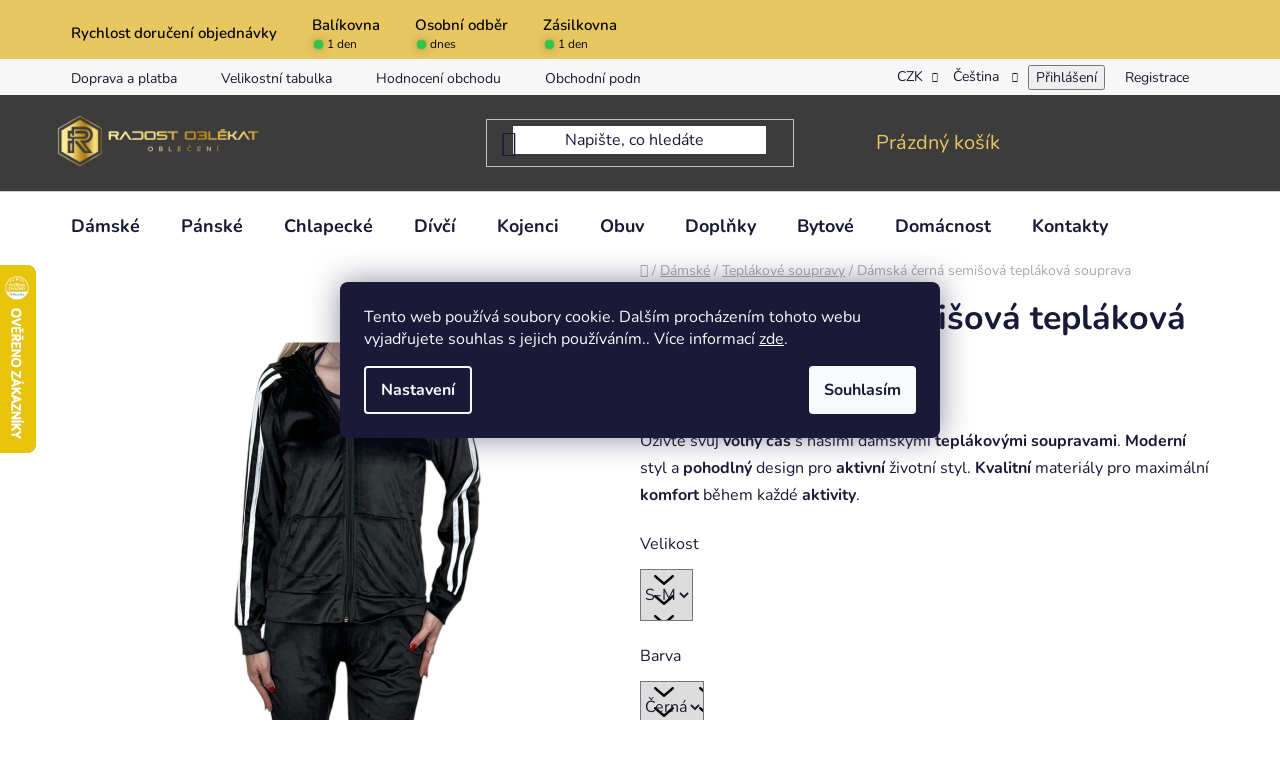

--- FILE ---
content_type: text/html; charset=utf-8
request_url: https://www.radostoblekat.cz/damska-cerna-semisova-teplakova-souprava/
body_size: 47380
content:
<!doctype html><html lang="cs" dir="ltr" class="header-background-light external-fonts-loaded"><head><meta charset="utf-8" /><meta name="viewport" content="width=device-width,initial-scale=1" /><title>Dámská černá semišová tepláková souprava - Radost oblékat</title><link rel="preconnect" href="https://cdn.myshoptet.com" /><link rel="dns-prefetch" href="https://cdn.myshoptet.com" /><link rel="preload" href="https://cdn.myshoptet.com/prj/dist/master/cms/libs/jquery/jquery-1.11.3.min.js" as="script" /><link href="https://cdn.myshoptet.com/prj/dist/master/cms/templates/frontend_templates/shared/css/font-face/nunito.css" rel="stylesheet"><link href="https://cdn.myshoptet.com/prj/dist/master/shop/dist/font-shoptet-13.css.3c47e30adfa2e9e2683b.css" rel="stylesheet"><script>
dataLayer = [];
dataLayer.push({'shoptet' : {
    "pageId": 1298,
    "pageType": "productDetail",
    "currency": "CZK",
    "currencyInfo": {
        "decimalSeparator": ",",
        "exchangeRate": 1,
        "priceDecimalPlaces": 0,
        "symbol": "K\u010d",
        "symbolLeft": 0,
        "thousandSeparator": " "
    },
    "language": "cs",
    "projectId": 385363,
    "product": {
        "id": 6650,
        "guid": "8015ee96-76ae-11eb-a145-ecf4bbd76e50",
        "hasVariants": true,
        "codes": [
            {
                "code": "6650\/CER"
            },
            {
                "code": "6650\/CER2"
            }
        ],
        "name": "D\u00e1msk\u00e1 \u010dern\u00e1 semi\u0161ov\u00e1 tepl\u00e1kov\u00e1 souprava",
        "appendix": "",
        "weight": 0,
        "manufacturer": "Holala",
        "manufacturerGuid": "1EF5333A82BB6FCCB8CADA0BA3DED3EE",
        "currentCategory": "D\u00e1msk\u00e9 oble\u010den\u00ed | D\u00e1msk\u00e9 tepl\u00e1kov\u00e9 soupravy",
        "currentCategoryGuid": "e4f896b3-76ac-11eb-ac23-ac1f6b0076ec",
        "defaultCategory": "D\u00e1msk\u00e9 oble\u010den\u00ed | D\u00e1msk\u00e9 tepl\u00e1kov\u00e9 soupravy",
        "defaultCategoryGuid": "e4f896b3-76ac-11eb-ac23-ac1f6b0076ec",
        "currency": "CZK",
        "priceWithVat": 442
    },
    "stocks": [
        {
            "id": "ext",
            "title": "Sklad",
            "isDeliveryPoint": 0,
            "visibleOnEshop": 1
        }
    ],
    "cartInfo": {
        "id": null,
        "freeShipping": false,
        "freeShippingFrom": 2199,
        "leftToFreeGift": {
            "formattedPrice": "0 K\u010d",
            "priceLeft": 0
        },
        "freeGift": false,
        "leftToFreeShipping": {
            "priceLeft": 2199,
            "dependOnRegion": 0,
            "formattedPrice": "2 199 K\u010d"
        },
        "discountCoupon": [],
        "getNoBillingShippingPrice": {
            "withoutVat": 0,
            "vat": 0,
            "withVat": 0
        },
        "cartItems": [],
        "taxMode": "ORDINARY"
    },
    "cart": [],
    "customer": {
        "priceRatio": 1,
        "priceListId": 1,
        "groupId": null,
        "registered": false,
        "mainAccount": false
    }
}});
dataLayer.push({'cookie_consent' : {
    "marketing": "denied",
    "analytics": "denied"
}});
document.addEventListener('DOMContentLoaded', function() {
    shoptet.consent.onAccept(function(agreements) {
        if (agreements.length == 0) {
            return;
        }
        dataLayer.push({
            'cookie_consent' : {
                'marketing' : (agreements.includes(shoptet.config.cookiesConsentOptPersonalisation)
                    ? 'granted' : 'denied'),
                'analytics': (agreements.includes(shoptet.config.cookiesConsentOptAnalytics)
                    ? 'granted' : 'denied')
            },
            'event': 'cookie_consent'
        });
    });
});
</script>

<!-- Google Tag Manager -->
<script>(function(w,d,s,l,i){w[l]=w[l]||[];w[l].push({'gtm.start':
new Date().getTime(),event:'gtm.js'});var f=d.getElementsByTagName(s)[0],
j=d.createElement(s),dl=l!='dataLayer'?'&l='+l:'';j.async=true;j.src=
'https://www.googletagmanager.com/gtm.js?id='+i+dl;f.parentNode.insertBefore(j,f);
})(window,document,'script','dataLayer','GTM-PF92H4Z2');</script>
<!-- End Google Tag Manager -->

<meta property="og:type" content="website"><meta property="og:site_name" content="radostoblekat.cz"><meta property="og:url" content="https://www.radostoblekat.cz/damska-cerna-semisova-teplakova-souprava/"><meta property="og:title" content="Dámská černá semišová tepláková souprava - Radost oblékat"><meta name="author" content="Radost oblékat"><meta name="web_author" content="Shoptet.cz"><meta name="dcterms.rightsHolder" content="www.radostoblekat.cz"><meta name="robots" content="index,follow"><meta property="og:image" content="https://cdn.myshoptet.com/usr/www.radostoblekat.cz/user/shop/big/6650_damska-cerna-semisova-teplakova-souprava.jpg?68e40a0b"><meta property="og:description" content="Dámská černá semišová tepláková souprava. 
Oživte svůj volný čas s našimi dámskými teplákovými soupravami. Moderní styl a pohodlný design pro aktivní životní styl. Kvalitní materiály pro maximální komfort během každé aktivity.
"><meta name="description" content="Dámská černá semišová tepláková souprava. 
Oživte svůj volný čas s našimi dámskými teplákovými soupravami. Moderní styl a pohodlný design pro aktivní životní styl. Kvalitní materiály pro maximální komfort během každé aktivity.
"><meta property="product:price:amount" content="442"><meta property="product:price:currency" content="CZK"><style>:root {--color-primary: #3c3c3c;--color-primary-h: 0;--color-primary-s: 0%;--color-primary-l: 24%;--color-primary-hover: #e8c660;--color-primary-hover-h: 45;--color-primary-hover-s: 75%;--color-primary-hover-l: 64%;--color-secondary: #e8c660;--color-secondary-h: 45;--color-secondary-s: 75%;--color-secondary-l: 64%;--color-secondary-hover: #3c3c3c;--color-secondary-hover-h: 0;--color-secondary-hover-s: 0%;--color-secondary-hover-l: 24%;--color-tertiary: #3c3c3c;--color-tertiary-h: 0;--color-tertiary-s: 0%;--color-tertiary-l: 24%;--color-tertiary-hover: #e8c660;--color-tertiary-hover-h: 45;--color-tertiary-hover-s: 75%;--color-tertiary-hover-l: 64%;--color-header-background: #ffffff;--template-font: "Nunito";--template-headings-font: "Nunito";--header-background-url: url("[data-uri]");--cookies-notice-background: #1A1937;--cookies-notice-color: #F8FAFB;--cookies-notice-button-hover: #f5f5f5;--cookies-notice-link-hover: #27263f;--templates-update-management-preview-mode-content: "Náhled aktualizací šablony je aktivní pro váš prohlížeč."}</style>
    
    <link href="https://cdn.myshoptet.com/prj/dist/master/shop/dist/main-13.less.fdb02770e668ba5a70b5.css" rel="stylesheet" />
    
    <script>var shoptet = shoptet || {};</script>
    <script src="https://cdn.myshoptet.com/prj/dist/master/shop/dist/main-3g-header.js.05f199e7fd2450312de2.js"></script>
<!-- User include --><!-- api 427(81) html code header -->
<link rel="stylesheet" href="https://cdn.myshoptet.com/usr/api2.dklab.cz/user/documents/_doplnky/instagram/385363/4/385363_4.css" type="text/css" /><style>
        :root {
            --dklab-instagram-header-color: #000000;  
            --dklab-instagram-header-background: #DDDDDD;  
            --dklab-instagram-font-weight: 700;
            --dklab-instagram-font-size: %;
            --dklab-instagram-logoUrl: url(https://cdn.myshoptet.com/usr/api2.dklab.cz/user/documents/_doplnky/instagram/img/logo-duha.png); 
            --dklab-instagram-logo-size-width: 25px;
            --dklab-instagram-logo-size-height: 25px;                        
            --dklab-instagram-hover-content: 0;                        
            --dklab-instagram-padding: 0px;                        
            --dklab-instagram-border-color: #888888;
            
        }
        </style>
<!-- service 427(81) html code header -->
<link rel="stylesheet" href="https://cdn.myshoptet.com/usr/api2.dklab.cz/user/documents/_doplnky/instagram/font/instagramplus.css" type="text/css" />

<!-- service 1228(847) html code header -->
<link 
rel="stylesheet" 
href="https://cdn.myshoptet.com/usr/dmartini.myshoptet.com/user/documents/upload/dmartini/shop_rating/shop_rating.min.css?140"
data-author="Dominik Martini" 
data-author-web="dmartini.cz">
<!-- service 1658(1243) html code header -->
<!-- applypark Doplněk Shoptet - Doby doručení v horní liště -->
<link href="https://applypark.myshoptet.com/user/documents/upload/cdn-applypark/doby-doruceni.css" rel="stylesheet">
<style>
@media (min-width:767px) {
.overall-wrapper {margin-top:68px;}
}
@media (max-width:767px) {
#header {margin-top:45px;}
.overall-wrapper {margin-top:69px;}

}
</style>

<!-- service 2020(1576) html code header -->
<link rel="stylesheet" href="https://cdn.myshoptet.com/addons/dominikmartini/action_price_plus/styles.header.min.css?8780ae9ea766055acbf3ec5a3f20b71c9feb07e0">
<!-- project html code header -->
<link rel="stylesheet" href="/user/documents/upload/dmartini/radostoblekat.min.css?50">

<style>
#categories ul {
    display: none !important;
}

#categories .cat-trigger {
    display: none !important;
}

.basic-description table{width:100%!important;max-width:100%!important;}

.price-save{color:red!important;}
.category-perex a{text-decoration:underline; color:#e8c660;}
.category__secondDescription a{text-decoration:underline; color:#e8c660;}
.type-page .content-inner img{width:100%;}
.flag.flag-discount {background-color: #E8C660;}
.dm-contact-widget .con-txt .txt::after {
    content: " Každý den od 7:30 do 22:00.";
}
</style>
<style>
@media (min-width: 992px){
.multiple-columns-body .position--benefitProduct .benefitBanner__item {flex: 1 1 25%;}
}
@media (max-width: 768px){
.navigation-buttons a[data-target="navigation"] {color: #e8c660!important;}
.navigation-buttons a[data-target="search"]{color: #e8c660!important;}
.position--benefitHomepage{padding-bottom:10px!important;}
}

.header-top {background:#3c3c3c;}
#header .navigation-buttons a[data-target="cart"]{color:#e8c660;}
.benefitBanner{background:#e8c660;color:#3c3c3c;padding:20px 20px 0px 20px;border-radius:20px;}
.benefitBanner__picture{max-width: 45px;}
#content p {margin: 0 0 2px!important;}
.categories a {padding-top: 3px;padding-bottom: 3px;}
.categories ul a {padding-left: 20px;}
.categories ul ul a {padding-left: 30px;}
.categories ul ul ul a {padding-left: 35px;}
#categories .expandable > a > span, #categories .expandable>.topic>a>span {top: 7px;}
.capitalize-first::first-letter {text-transform: uppercase;}
.box-filters{border-radius:20px;margin-bottom:30px!important;}
.products-block > div .p .p-bottom > div .p-tools .btn, .products-block > div .p .p-bottom > div .p-tools .btn.btn-cart{border-radius:20px;}
.btn.btn-conversion, a.btn.btn-conversion, .btn.btn-cart, a.btn.btn-cart{border-radius:20px;}
.product:hover{box-shadow:none!important;}

#carousel img{border-radius:20px;}

#manufacturer-filter{display:none;}
</style>

<meta name="facebook-domain-verification" content="difvj8setdyt6o0r49kuq14w55y0b5" />
<!-- Global site tag (gtag.js) - Google Analytics -->
<script async src="https://www.googletagmanager.com/gtag/js?id=G-PM6WYKJDCK"></script>
<script>
  window.dataLayer = window.dataLayer || [];
  function gtag(){dataLayer.push(arguments);}
  gtag('js', new Date());

  gtag('config', 'G-PM6WYKJDCK');
</script>
<!-- Global site tag (gtag.js) - Google Analytics -->
<script async src="https://www.googletagmanager.com/gtag/js?id=UA-183226047-1"></script>
<script>
  window.dataLayer = window.dataLayer || [];
  function gtag(){dataLayer.push(arguments);}
  gtag('js', new Date());

  gtag('config', 'UA-183226047-1');
</script>


<!-- Global site tag (gtag.js) - Google Ads: 362952633 --> <script async src="https://www.googletagmanager.com/gtag/js?id=AW-362952633"></script> <script> window.dataLayer = window.dataLayer || []; function gtag(){dataLayer.push(arguments);} gtag('js', new Date()); gtag('config', 'AW-362952633'); </script>

<script>
document.addEventListener('DOMContentLoaded', function() {
    // Ověření, zda je aktuální URL správná stránka
    if (window.location.href === 'https://www.radostoblekat.cz/ochrana-pristupu/') {
        // Najde první <h1> element na stránce
        var h1Element = document.querySelector('h1');
        
        // Pokud byl nalezen, změní jeho obsah
        if (h1Element && h1Element.textContent === 'Ochrana přístupu') {
            h1Element.textContent = 'Probíhá úprava stránek, děkujeme za pochopení';
        }
    }
});
</script>

<!-- Google tag (gtag.js) --> <script async src="https://www.googletagmanager.com/gtag/js?id=G-VG7YHY5YRT"> </script> <script> window.dataLayer = window.dataLayer || []; function gtag(){dataLayer.push(arguments);} gtag('js', new Date()); gtag('config', 'G-VG7YHY5YRT'); </script>

<script>
var recenze = [
  {
    "name": "Sára",
    "text": "Obchod funguje přesně tak, jak má být. Dobrý web, jednoduchá objednávka, rychlé vyřízení a doručení. Dobré ceny. Objednaná bunda splnila očekávání na 100%.<br>+ Je možné zde sehnat i větší velikosti za velmi dobrou cenu."
  },
  {
    "name": "Ivča",
    "text": "Rychlost dodání zboží, dobrá cena, dobrá komunikace, doporučuji."
  },
  {
    "name": "Jitka",
    "text": "Velký výběr pánských sandálů<br> Sandály vypadají kvalitně<br> Mají takovou barvu jaká je na obrázku doporučuji."
  },
  {
    "name": "Zděnka",
    "text": "Zboží perfektní, pro mě škoda, že nemohu do obchodu osobně. Po dvouletém úsilí jsem pro vnuka konečně sehnala zimní kalhoty, triko s patřičně dlouhým rukávy, ponožky ve velikosti 47 a patřičně dlouhé tepláky. Doporučuji!"
  },
  {
    "name": "Petra",
    "text": "Rychlé doručení, kvalitní zboží. Velká spokojenost."
  },
  {
    "name": "Soňa",
    "text": "Velmi dobrá zkušenost, rychlé a spolehlivé dodání."
  },
  {
    "name": "Ján",
    "text": "Nejrychlejší objednání a dodání - do 24 hodin a vše bez problémů. Nemohu nic vytknout."
  },
  {
    "name": "Štefan",
    "text": "Doporučují i ostatním zákazníkům.<br>Skvělý popis produktu a velký výběr.<br>Úplná spokojenost. Děkuji za kvalitní službu."
  },
  {
    "name": "Jana",
    "text": "+ rychlost dodání<br> + zboží odpovídá nabídce<br> + nízké ceny<br>Bundu ihned po dodání nosím. Jsem velmi spokojená."
  },
  {
    "name": "Vlasta",
    "text": "+ přehledné stránky<br>+ příznivá cena<br>+ rychlé dodání<br>+ pěkně zabaleno<br><br>Dodané zboží odpovídalo popisu.<br>Spokojenost.<br>Mohu doporučit ostatním."
  },
  {
    "name": "Eva",
    "text": "Opravdu rychlost dodání,pěkně zabaleno,kdybych měla hvězdičku navíc,tak bych ji dala."
  },
  {
    "name": "Jindřiška",
    "text": "Nakupovala jsem zde poprvé, rychle vyřízení objednávky, spokojenost."
  },
  {
    "name": "Eva Breite",
    "text": "Zboží jsem měla hned druhý den. Jednalo se o zateplené legíny pro dítě.<br>Příjemně mě překvapila cena i kvalita dodaného zboží. Tento obchod doporučuji."
  },
  {
    "name": "Dagmar",
    "text": "+ Rychlé dodání, kvalitní zboží, spolehlivý eshop"
  },
  {
    "name": "Danča",
    "text": "Objednávala jsem podruhé, naprostá spokojenost s komunikací obchodu, rychlostí doručení a kvalitním zbožím (šaty)."
  },
  {
    "name": "Naďa",
    "text": "dobré ceny, příjemný personál po telefonu, okamžité vyřízení malého zádrhelu a odeslání, obchod určitě doporučuji."
  },
  {
    "name": "Martin",
    "text": "Spokojen, zboží dorazilo v pořádku, odpovídá tomu, co je na obrázku."
  },
  {
    "name": "Andrea",
    "text": "Oceňuji rychlost zpracování objednávky a rychlé dodání do zásilkovny. Sandály odpovídaly popisu fotce. Doporučuji e-shop pro další zákazníky."
  },
  {
    "name": "Vítězslav Svída",
    "text": "Velký obchod, mnoho zboží, úslužná obsluha. Nakonec jsem vybral jiné zboží, než jsem původně objednal. Výhodou je, že se dá na místě vyzkoušet. Díky ochotnému prodavači jsem si vybral to, co mi nejlépe sedělo."
  },
  {
    "name": "Hana",
    "text": "veliká spokojenost dodávky zboží a její kvality<br>včera objednáno, dnes doručeno-neskutečné!"
  },
  {
    "name": "Bedřich Myslík",
    "text": "Rychlé dodání, cena, velký výběr, profesionalita, obchod bych doporučil."
  },
  {
    "name": "Marie",
    "text": "Naprostá spokojenost s kvalitą zboží i s dodáním."
  },
  {
    "name": "Anna Juránková",
    "text": "+ Pěkný, přehledný obchod<br>+ Příjemné ceny<br>+ Výborná komunikace<br>+ Rychlost vyřízení objednávky<br>Velice příjemný nákup s mega rychlým vyřízením objednávky. Určitě nakoupím znovu. Všem doporučuju."
  },
  {
    "name": "Alena Květáková",
    "text": "  + Super rychlé dodání<br> + Velký výběr<br> + Skvělý servis<br>Objednala jsem vnukovi boty a druhý den už zásilka dorazila super obchod uložila jsem si kež by bylo více takových obchodníku ještě jednou mooooc děkuji."
  }
]
</script>
<!-- /User include --><link rel="shortcut icon" href="/favicon.ico" type="image/x-icon" /><link rel="canonical" href="https://www.radostoblekat.cz/damska-cerna-semisova-teplakova-souprava/" /><link rel="alternate" hreflang="cs" href="https://www.radostoblekat.cz/damska-cerna-semisova-teplakova-souprava/" /><link rel="alternate" hreflang="sk" href="https://www.radostoblekat.cz/sk/damska-cerna-semisova-teplakova-souprava/" /><link rel="alternate" hreflang="x-default" href="https://www.radostoblekat.cz/damska-cerna-semisova-teplakova-souprava/" />    <script>
        var _hwq = _hwq || [];
        _hwq.push(['setKey', '574B13DD60B8EEC4A052AAAB782AE7A8']);
        _hwq.push(['setTopPos', '200']);
        _hwq.push(['showWidget', '21']);
        (function() {
            var ho = document.createElement('script');
            ho.src = 'https://cz.im9.cz/direct/i/gjs.php?n=wdgt&sak=574B13DD60B8EEC4A052AAAB782AE7A8';
            var s = document.getElementsByTagName('script')[0]; s.parentNode.insertBefore(ho, s);
        })();
    </script>
    <!-- Global site tag (gtag.js) - Google Analytics -->
    <script async src="https://www.googletagmanager.com/gtag/js?id=G-XVZZWX2B4C"></script>
    <script>
        
        window.dataLayer = window.dataLayer || [];
        function gtag(){dataLayer.push(arguments);}
        

                    console.debug('default consent data');

            gtag('consent', 'default', {"ad_storage":"denied","analytics_storage":"denied","ad_user_data":"denied","ad_personalization":"denied","wait_for_update":500});
            dataLayer.push({
                'event': 'default_consent'
            });
        
        gtag('js', new Date());

        
                gtag('config', 'G-XVZZWX2B4C', {"groups":"GA4","send_page_view":false,"content_group":"productDetail","currency":"CZK","page_language":"cs"});
        
                gtag('config', 'AW-362952633', {"allow_enhanced_conversions":true});
        
        
        
        
        
                    gtag('event', 'page_view', {"send_to":"GA4","page_language":"cs","content_group":"productDetail","currency":"CZK"});
        
                gtag('set', 'currency', 'CZK');

        gtag('event', 'view_item', {
            "send_to": "UA",
            "items": [
                {
                    "id": "6650\/CER",
                    "name": "D\u00e1msk\u00e1 \u010dern\u00e1 semi\u0161ov\u00e1 tepl\u00e1kov\u00e1 souprava",
                    "category": "D\u00e1msk\u00e9 oble\u010den\u00ed \/ D\u00e1msk\u00e9 tepl\u00e1kov\u00e9 soupravy",
                                        "brand": "Holala",
                                                            "variant": "Velikost: S-M, Barva: \u010cern\u00e1",
                                        "price": 365
                }
            ]
        });
        
        
        
        
        
                    gtag('event', 'view_item', {"send_to":"GA4","page_language":"cs","content_group":"productDetail","value":365,"currency":"CZK","items":[{"item_id":"6650\/CER","item_name":"D\u00e1msk\u00e1 \u010dern\u00e1 semi\u0161ov\u00e1 tepl\u00e1kov\u00e1 souprava","item_brand":"Holala","item_category":"D\u00e1msk\u00e9 oble\u010den\u00ed","item_category2":"D\u00e1msk\u00e9 tepl\u00e1kov\u00e9 soupravy","item_variant":"6650\/CER~Velikost: S-M, Barva: \u010cern\u00e1","price":365,"quantity":1,"index":0}]});
        
        
        
        
        
        
        
        document.addEventListener('DOMContentLoaded', function() {
            if (typeof shoptet.tracking !== 'undefined') {
                for (var id in shoptet.tracking.bannersList) {
                    gtag('event', 'view_promotion', {
                        "send_to": "UA",
                        "promotions": [
                            {
                                "id": shoptet.tracking.bannersList[id].id,
                                "name": shoptet.tracking.bannersList[id].name,
                                "position": shoptet.tracking.bannersList[id].position
                            }
                        ]
                    });
                }
            }

            shoptet.consent.onAccept(function(agreements) {
                if (agreements.length !== 0) {
                    console.debug('gtag consent accept');
                    var gtagConsentPayload =  {
                        'ad_storage': agreements.includes(shoptet.config.cookiesConsentOptPersonalisation)
                            ? 'granted' : 'denied',
                        'analytics_storage': agreements.includes(shoptet.config.cookiesConsentOptAnalytics)
                            ? 'granted' : 'denied',
                                                                                                'ad_user_data': agreements.includes(shoptet.config.cookiesConsentOptPersonalisation)
                            ? 'granted' : 'denied',
                        'ad_personalization': agreements.includes(shoptet.config.cookiesConsentOptPersonalisation)
                            ? 'granted' : 'denied',
                        };
                    console.debug('update consent data', gtagConsentPayload);
                    gtag('consent', 'update', gtagConsentPayload);
                    dataLayer.push(
                        { 'event': 'update_consent' }
                    );
                }
            });
        });
    </script>
<script>
    (function(t, r, a, c, k, i, n, g) { t['ROIDataObject'] = k;
    t[k]=t[k]||function(){ (t[k].q=t[k].q||[]).push(arguments) },t[k].c=i;n=r.createElement(a),
    g=r.getElementsByTagName(a)[0];n.async=1;n.src=c;g.parentNode.insertBefore(n,g)
    })(window, document, 'script', '//www.heureka.cz/ocm/sdk.js?source=shoptet&version=2&page=product_detail', 'heureka', 'cz');

    heureka('set_user_consent', 0);
</script>
</head><body class="desktop id-1298 in-teplakove-soupravy template-13 type-product type-detail one-column-body columns-mobile-2 columns-4 smart-labels-active ums_forms_redesign--off ums_a11y_category_page--on ums_discussion_rating_forms--off ums_flags_display_unification--on ums_a11y_login--on mobile-header-version-0"><noscript>
    <style>
        #header {
            padding-top: 0;
            position: relative !important;
            top: 0;
        }
        .header-navigation {
            position: relative !important;
        }
        .overall-wrapper {
            margin: 0 !important;
        }
        body:not(.ready) {
            visibility: visible !important;
        }
    </style>
    <div class="no-javascript">
        <div class="no-javascript__title">Musíte změnit nastavení vašeho prohlížeče</div>
        <div class="no-javascript__text">Podívejte se na: <a href="https://www.google.com/support/bin/answer.py?answer=23852">Jak povolit JavaScript ve vašem prohlížeči</a>.</div>
        <div class="no-javascript__text">Pokud používáte software na blokování reklam, může být nutné povolit JavaScript z této stránky.</div>
        <div class="no-javascript__text">Děkujeme.</div>
    </div>
</noscript>

        <div id="fb-root"></div>
        <script>
            window.fbAsyncInit = function() {
                FB.init({
                    autoLogAppEvents : true,
                    xfbml            : true,
                    version          : 'v24.0'
                });
            };
        </script>
        <script async defer crossorigin="anonymous" src="https://connect.facebook.net/cs_CZ/sdk.js#xfbml=1&version=v24.0"></script>
<!-- Google Tag Manager (noscript) -->
<noscript><iframe src="https://www.googletagmanager.com/ns.html?id=GTM-PF92H4Z2"
height="0" width="0" style="display:none;visibility:hidden"></iframe></noscript>
<!-- End Google Tag Manager (noscript) -->

    <div class="siteCookies siteCookies--center siteCookies--dark js-siteCookies" role="dialog" data-testid="cookiesPopup" data-nosnippet>
        <div class="siteCookies__form">
            <div class="siteCookies__content">
                <div class="siteCookies__text">
                    <span>Tento web používá soubory cookie. Dalším procházením tohoto webu vyjadřujete souhlas s jejich používáním.. Více informací </span><a href="https://radostoblekat.cz/podminky-ochrany-osobnich-udaju/" target="\">zde</a><span>.</span>
                </div>
                <p class="siteCookies__links">
                    <button class="siteCookies__link js-cookies-settings" aria-label="Nastavení cookies" data-testid="cookiesSettings">Nastavení</button>
                </p>
            </div>
            <div class="siteCookies__buttonWrap">
                                <button class="siteCookies__button js-cookiesConsentSubmit" value="all" aria-label="Přijmout cookies" data-testid="buttonCookiesAccept">Souhlasím</button>
            </div>
        </div>
        <script>
            document.addEventListener("DOMContentLoaded", () => {
                const siteCookies = document.querySelector('.js-siteCookies');
                document.addEventListener("scroll", shoptet.common.throttle(() => {
                    const st = document.documentElement.scrollTop;
                    if (st > 1) {
                        siteCookies.classList.add('siteCookies--scrolled');
                    } else {
                        siteCookies.classList.remove('siteCookies--scrolled');
                    }
                }, 100));
            });
        </script>
    </div>
<a href="#content" class="skip-link sr-only">Přejít na obsah</a><div class="overall-wrapper"><div class="user-action"><div class="container">
    <div class="user-action-in">
                    <div id="login" class="user-action-login popup-widget login-widget" role="dialog" aria-labelledby="loginHeading">
        <div class="popup-widget-inner">
                            <h2 id="loginHeading">Přihlášení k vašemu účtu</h2><div id="customerLogin"><form action="/action/Customer/Login/" method="post" id="formLoginIncluded" class="csrf-enabled formLogin" data-testid="formLogin"><input type="hidden" name="referer" value="" /><div class="form-group"><div class="input-wrapper email js-validated-element-wrapper no-label"><input type="email" name="email" class="form-control" autofocus placeholder="E-mailová adresa (např. jan@novak.cz)" data-testid="inputEmail" autocomplete="email" required /></div></div><div class="form-group"><div class="input-wrapper password js-validated-element-wrapper no-label"><input type="password" name="password" class="form-control" placeholder="Heslo" data-testid="inputPassword" autocomplete="current-password" required /><span class="no-display">Nemůžete vyplnit toto pole</span><input type="text" name="surname" value="" class="no-display" /></div></div><div class="form-group"><div class="login-wrapper"><button type="submit" class="btn btn-secondary btn-text btn-login" data-testid="buttonSubmit">Přihlásit se</button><div class="password-helper"><a href="/registrace/" data-testid="signup" rel="nofollow">Nová registrace</a><a href="/klient/zapomenute-heslo/" rel="nofollow">Zapomenuté heslo</a></div></div></div></form>
</div>                    </div>
    </div>

                <div id="cart-widget" class="user-action-cart popup-widget cart-widget loader-wrapper" data-testid="popupCartWidget" role="dialog" aria-hidden="true">
            <div class="popup-widget-inner cart-widget-inner place-cart-here">
                <div class="loader-overlay">
                    <div class="loader"></div>
                </div>
            </div>
        </div>
    </div>
</div>
</div><div class="top-navigation-bar" data-testid="topNavigationBar">

    <div class="container">

                            <div class="top-navigation-menu">
                <ul class="top-navigation-bar-menu">
                                            <li class="top-navigation-menu-item-27">
                            <a href="/doprava-a-platba/" title="Doprava a platba">Doprava a platba</a>
                        </li>
                                            <li class="top-navigation-menu-item-1565">
                            <a href="/velikostni-tabulka/" title="Velikostní tabulka">Velikostní tabulka</a>
                        </li>
                                            <li class="top-navigation-menu-item--51">
                            <a href="/hodnoceni-obchodu/" title="Hodnocení obchodu">Hodnocení obchodu</a>
                        </li>
                                            <li class="top-navigation-menu-item-39">
                            <a href="/obchodni-podminky/" title="Obchodní podmínky">Obchodní podmínky</a>
                        </li>
                                            <li class="top-navigation-menu-item-691">
                            <a href="/podminky-ochrany-osobnich-udaju/" title="Podmínky ochrany osobních údajů ">Podmínky ochrany osobních údajů </a>
                        </li>
                                            <li class="top-navigation-menu-item-1089">
                            <a href="/pouceni-o-pravu-na-odstoupeni-od-smlouvy/" title="Poučení o právu na odstoupení od smlouvy">Odstoupení od smlouvy</a>
                        </li>
                                            <li class="top-navigation-menu-item-1553">
                            <a href="/vraceni-zbozi-vymena-reklamace/" title="Vrácení zboží, výměna, reklamace">Vrácení zboží, výměna, reklamace</a>
                        </li>
                                    </ul>
                <div class="top-navigation-menu-trigger">Více</div>
                <ul class="top-navigation-bar-menu-helper"></ul>
            </div>
        
        <div class="top-navigation-tools">
                <div class="languagesMenu">
        <button id="topNavigationDropdown" class="languagesMenu__flags" type="button" data-toggle="dropdown" aria-haspopup="true" aria-expanded="false">
            <svg aria-hidden="true" style="position: absolute; width: 0; height: 0; overflow: hidden;" version="1.1" xmlns="http://www.w3.org/2000/svg" xmlns:xlink="http://www.w3.org/1999/xlink"><defs><symbol id="shp-flag-CZ" viewBox="0 0 32 32"><title>CZ</title><path fill="#0052b4" style="fill: var(--color20, #0052b4)" d="M0 5.334h32v21.333h-32v-21.333z"></path><path fill="#d80027" style="fill: var(--color19, #d80027)" d="M32 16v10.666h-32l13.449-10.666z"></path><path fill="#f0f0f0" style="fill: var(--color21, #f0f0f0)" d="M32 5.334v10.666h-18.551l-13.449-10.666z"></path></symbol><symbol id="shp-flag-SK" viewBox="0 0 32 32"><title>SK</title><path fill="#f0f0f0" style="fill: var(--color21, #f0f0f0)" d="M0 5.334h32v21.333h-32v-21.333z"></path><path fill="#0052b4" style="fill: var(--color20, #0052b4)" d="M0 12.29h32v7.42h-32v-7.42z"></path><path fill="#d80027" style="fill: var(--color19, #d80027)" d="M0 19.71h32v6.957h-32v-6.956z"></path><path fill="#f0f0f0" style="fill: var(--color21, #f0f0f0)" d="M8.092 11.362v5.321c0 3.027 3.954 3.954 3.954 3.954s3.954-0.927 3.954-3.954v-5.321h-7.908z"></path><path fill="#d80027" style="fill: var(--color19, #d80027)" d="M9.133 11.518v5.121c0 0.342 0.076 0.665 0.226 0.968 1.493 0 3.725 0 5.373 0 0.15-0.303 0.226-0.626 0.226-0.968v-5.121h-5.826z"></path><path fill="#f0f0f0" style="fill: var(--color21, #f0f0f0)" d="M13.831 15.089h-1.339v-0.893h0.893v-0.893h-0.893v-0.893h-0.893v0.893h-0.893v0.893h0.893v0.893h-1.339v0.893h1.339v0.893h0.893v-0.893h1.339z"></path><path fill="#0052b4" style="fill: var(--color20, #0052b4)" d="M10.577 18.854c0.575 0.361 1.166 0.571 1.469 0.665 0.303-0.093 0.894-0.303 1.469-0.665 0.58-0.365 0.987-0.782 1.218-1.246-0.255-0.18-0.565-0.286-0.901-0.286-0.122 0-0.241 0.015-0.355 0.041-0.242-0.55-0.791-0.934-1.43-0.934s-1.188 0.384-1.43 0.934c-0.114-0.027-0.233-0.041-0.355-0.041-0.336 0-0.646 0.106-0.901 0.286 0.231 0.465 0.637 0.882 1.217 1.246z"></path></symbol></defs></svg>
            <svg class="shp-flag shp-flag-CZ">
                <use xlink:href="#shp-flag-CZ"></use>
            </svg>
            <span class="caret"></span>
        </button>
        <div class="languagesMenu__content" aria-labelledby="topNavigationDropdown">
                            <div class="languagesMenu__box toggle-window js-languagesMenu__box" data-hover="true" data-target="currency">
                    <div class="languagesMenu__header languagesMenu__header--name">Měna</div>
                    <div class="languagesMenu__header languagesMenu__header--actual" data-toggle="dropdown">CZK<span class="caret"></span></div>
                    <ul class="languagesMenu__list languagesMenu__list--currency">
                                                    <li class="languagesMenu__list__item">
                                <a href="/action/Currency/changeCurrency/?currencyCode=CZK" rel="nofollow" class="languagesMenu__list__link languagesMenu__list__link--currency">CZK</a>
                            </li>
                                                    <li class="languagesMenu__list__item">
                                <a href="/action/Currency/changeCurrency/?currencyCode=EUR" rel="nofollow" class="languagesMenu__list__link languagesMenu__list__link--currency">EUR</a>
                            </li>
                                            </ul>
                </div>
                                        <div class="languagesMenu__box toggle-window js-languagesMenu__box" data-hover="true" data-target="language">
                    <div class="languagesMenu__header languagesMenu__header--name">Jazyk</div>
                    <div class="languagesMenu__header languagesMenu__header--actual" data-toggle="dropdown">
                                                                                    
                                    Čeština
                                
                                                                                                                                <span class="caret"></span>
                    </div>
                    <ul class="languagesMenu__list languagesMenu__list--language">
                                                    <li>
                                <a href="/action/Language/changeLanguage/?language=cs" rel="nofollow" class="languagesMenu__list__link">
                                    <svg class="shp-flag shp-flag-CZ">
                                        <use xlink:href="#shp-flag-CZ"></use>
                                    </svg>
                                    <span class="languagesMenu__list__name languagesMenu__list__name--actual">Čeština</span>
                                </a>
                            </li>
                                                    <li>
                                <a href="/action/Language/changeLanguage/?language=sk" rel="nofollow" class="languagesMenu__list__link">
                                    <svg class="shp-flag shp-flag-SK">
                                        <use xlink:href="#shp-flag-SK"></use>
                                    </svg>
                                    <span class="languagesMenu__list__name">Slovenčina</span>
                                </a>
                            </li>
                                            </ul>
                </div>
                    </div>
    </div>
            <button class="top-nav-button top-nav-button-login toggle-window" type="button" data-target="login" aria-haspopup="dialog" aria-controls="login" aria-expanded="false" data-testid="signin"><span>Přihlášení</span></button>
    <a href="/registrace/" class="top-nav-button top-nav-button-register" data-testid="headerSignup">Registrace</a>
        </div>

    </div>

</div>
<header id="header">
        <div class="header-top">
            <div class="container navigation-wrapper header-top-wrapper">
                <div class="site-name"><a href="/" data-testid="linkWebsiteLogo"><img src="https://cdn.myshoptet.com/usr/www.radostoblekat.cz/user/logos/2021-02-02-radost-oblekat-logo-zlate-kov-vodorovne.png" alt="Radost oblékat" fetchpriority="low" /></a></div>                <div class="search" itemscope itemtype="https://schema.org/WebSite">
                    <meta itemprop="headline" content="Dámské teplákové soupravy"/><meta itemprop="url" content="https://www.radostoblekat.cz"/><meta itemprop="text" content="Dámská černá semišová tepláková souprava. Oživte svůj volný čas s našimi dámskými teplákovými soupravami. Moderní styl a pohodlný design pro aktivní životní styl. Kvalitní materiály pro maximální komfort během každé aktivity. "/>                    <form action="/action/ProductSearch/prepareString/" method="post"
    id="formSearchForm" class="search-form compact-form js-search-main"
    itemprop="potentialAction" itemscope itemtype="https://schema.org/SearchAction" data-testid="searchForm">
    <fieldset>
        <meta itemprop="target"
            content="https://www.radostoblekat.cz/vyhledavani/?string={string}"/>
        <input type="hidden" name="language" value="cs"/>
        
            
    <span class="search-input-icon" aria-hidden="true"></span>

<input
    type="search"
    name="string"
        class="query-input form-control search-input js-search-input"
    placeholder="Napište, co hledáte"
    autocomplete="off"
    required
    itemprop="query-input"
    aria-label="Vyhledávání"
    data-testid="searchInput"
>
            <button type="submit" class="btn btn-default search-button" data-testid="searchBtn">Hledat</button>
        
    </fieldset>
</form>
                </div>
                <div class="navigation-buttons">
                    <a href="#" class="toggle-window" data-target="search" data-testid="linkSearchIcon"><span class="sr-only">Hledat</span></a>
                        
    <a href="/kosik/" class="btn btn-icon toggle-window cart-count" data-target="cart" data-hover="true" data-redirect="true" data-testid="headerCart" rel="nofollow" aria-haspopup="dialog" aria-expanded="false" aria-controls="cart-widget">
        
                <span class="sr-only">Nákupní košík</span>
        
            <span class="cart-price visible-lg-inline-block" data-testid="headerCartPrice">
                                    Prázdný košík                            </span>
        
    
            </a>
                    <a href="#" class="toggle-window" data-target="navigation" data-testid="hamburgerMenu"></a>
                </div>
            </div>
        </div>
        <div class="header-bottom">
            <div class="container navigation-wrapper header-bottom-wrapper js-navigation-container">
                <nav id="navigation" aria-label="Hlavní menu" data-collapsible="true"><div class="navigation-in menu"><ul class="menu-level-1" role="menubar" data-testid="headerMenuItems"><li class="menu-item-729 ext" role="none"><a href="/damske/" data-testid="headerMenuItem" role="menuitem" aria-haspopup="true" aria-expanded="false"><b>Dámské</b><span class="submenu-arrow"></span></a><ul class="menu-level-2" aria-label="Dámské" tabindex="-1" role="menu"><li class="menu-item-2525 has-third-level" role="none"><a href="/tricka-halenky-kosile-tilka/" class="menu-image" data-testid="headerMenuItem" tabindex="-1" aria-hidden="true"><img src="data:image/svg+xml,%3Csvg%20width%3D%22140%22%20height%3D%22100%22%20xmlns%3D%22http%3A%2F%2Fwww.w3.org%2F2000%2Fsvg%22%3E%3C%2Fsvg%3E" alt="" aria-hidden="true" width="140" height="100"  data-src="https://cdn.myshoptet.com/usr/www.radostoblekat.cz/user/categories/thumb/dddddf.jpg" fetchpriority="low" /></a><div><a href="/tricka-halenky-kosile-tilka/" data-testid="headerMenuItem" role="menuitem"><span>Trička / Halenky / Košile / Tílka</span></a>
                                                    <ul class="menu-level-3" role="menu">
                                                                    <li class="menu-item-732" role="none">
                                        <a href="/damske-tricka/" data-testid="headerMenuItem" role="menuitem">
                                            Trička</a>,                                    </li>
                                                                    <li class="menu-item-735" role="none">
                                        <a href="/damske-halenky/" data-testid="headerMenuItem" role="menuitem">
                                            Halenky</a>,                                    </li>
                                                                    <li class="menu-item-774" role="none">
                                        <a href="/damske-kosile/" data-testid="headerMenuItem" role="menuitem">
                                            Košile</a>,                                    </li>
                                                                    <li class="menu-item-741" role="none">
                                        <a href="/damske-tilka/" data-testid="headerMenuItem" role="menuitem">
                                            Tílka</a>                                    </li>
                                                            </ul>
                        </div></li><li class="menu-item-1065 has-third-level" role="none"><a href="/saty/" class="menu-image" data-testid="headerMenuItem" tabindex="-1" aria-hidden="true"><img src="data:image/svg+xml,%3Csvg%20width%3D%22140%22%20height%3D%22100%22%20xmlns%3D%22http%3A%2F%2Fwww.w3.org%2F2000%2Fsvg%22%3E%3C%2Fsvg%3E" alt="" aria-hidden="true" width="140" height="100"  data-src="https://cdn.myshoptet.com/usr/www.radostoblekat.cz/user/categories/thumb/dddf.jpg" fetchpriority="low" /></a><div><a href="/saty/" data-testid="headerMenuItem" role="menuitem"><span>šaty</span></a>
                                                    <ul class="menu-level-3" role="menu">
                                                                    <li class="menu-item-1760" role="none">
                                        <a href="/letni-komplet/" data-testid="headerMenuItem" role="menuitem">
                                            Letní šatové komplety</a>,                                    </li>
                                                                    <li class="menu-item-1763" role="none">
                                        <a href="/dlouhe-saty/" data-testid="headerMenuItem" role="menuitem">
                                            Dlouhé šaty</a>,                                    </li>
                                                                    <li class="menu-item-2117" role="none">
                                        <a href="/kosilove-saty/" data-testid="headerMenuItem" role="menuitem">
                                            Košilové šaty</a>,                                    </li>
                                                                    <li class="menu-item-2516" role="none">
                                        <a href="/letni-saty/" data-testid="headerMenuItem" role="menuitem">
                                            Letní šaty</a>,                                    </li>
                                                                    <li class="menu-item-771" role="none">
                                        <a href="/spolecenske-saty/" data-testid="headerMenuItem" role="menuitem">
                                            Společenské šaty</a>,                                    </li>
                                                                    <li class="menu-item-2519" role="none">
                                        <a href="/svetrove-saty/" data-testid="headerMenuItem" role="menuitem">
                                            Svetrové šaty</a>                                    </li>
                                                            </ul>
                        </div></li><li class="menu-item-2543 has-third-level" role="none"><a href="/damske-bundy-kabaty-kozenky-trenckoty/" class="menu-image" data-testid="headerMenuItem" tabindex="-1" aria-hidden="true"><img src="data:image/svg+xml,%3Csvg%20width%3D%22140%22%20height%3D%22100%22%20xmlns%3D%22http%3A%2F%2Fwww.w3.org%2F2000%2Fsvg%22%3E%3C%2Fsvg%3E" alt="" aria-hidden="true" width="140" height="100"  data-src="https://cdn.myshoptet.com/usr/www.radostoblekat.cz/user/categories/thumb/eeee-1.jpg" fetchpriority="low" /></a><div><a href="/damske-bundy-kabaty-kozenky-trenckoty/" data-testid="headerMenuItem" role="menuitem"><span>Bundy / Kabáty / Koženky / Trenčkoty</span></a>
                                                    <ul class="menu-level-3" role="menu">
                                                                    <li class="menu-item-753" role="none">
                                        <a href="/damske-kozenkove-bundy/" data-testid="headerMenuItem" role="menuitem">
                                            Koženkové bundy</a>,                                    </li>
                                                                    <li class="menu-item-780" role="none">
                                        <a href="/damske-kabaty/" data-testid="headerMenuItem" role="menuitem">
                                            Kabáty</a>,                                    </li>
                                                                    <li class="menu-item-747" role="none">
                                        <a href="/damske-zimni-bundy/" data-testid="headerMenuItem" role="menuitem">
                                            Zimní bundy</a>,                                    </li>
                                                                    <li class="menu-item-750" role="none">
                                        <a href="/damske-jarni-bundy/" data-testid="headerMenuItem" role="menuitem">
                                            Jarní bundy</a>,                                    </li>
                                                                    <li class="menu-item-2717" role="none">
                                        <a href="/trenckoty/" data-testid="headerMenuItem" role="menuitem">
                                            Trenčkoty</a>,                                    </li>
                                                                    <li class="menu-item-3006" role="none">
                                        <a href="/damske-nadmerne-bundy/" data-testid="headerMenuItem" role="menuitem">
                                            Nadměrné bundy</a>                                    </li>
                                                            </ul>
                        </div></li><li class="menu-item-2531 has-third-level" role="none"><a href="/kalhoty-dziny-teplaky-sukne-kratasy-leginy/" class="menu-image" data-testid="headerMenuItem" tabindex="-1" aria-hidden="true"><img src="data:image/svg+xml,%3Csvg%20width%3D%22140%22%20height%3D%22100%22%20xmlns%3D%22http%3A%2F%2Fwww.w3.org%2F2000%2Fsvg%22%3E%3C%2Fsvg%3E" alt="" aria-hidden="true" width="140" height="100"  data-src="https://cdn.myshoptet.com/usr/www.radostoblekat.cz/user/categories/thumb/r.png" fetchpriority="low" /></a><div><a href="/kalhoty-dziny-teplaky-sukne-kratasy-leginy/" data-testid="headerMenuItem" role="menuitem"><span>Kalhoty / Džíny / Tepláky / Sukně / Kraťasy / Legíny</span></a>
                                                    <ul class="menu-level-3" role="menu">
                                                                    <li class="menu-item-756" role="none">
                                        <a href="/damske-dziny/" data-testid="headerMenuItem" role="menuitem">
                                            Džíny</a>,                                    </li>
                                                                    <li class="menu-item-765" role="none">
                                        <a href="/damske-leginy/" data-testid="headerMenuItem" role="menuitem">
                                            Legíny</a>,                                    </li>
                                                                    <li class="menu-item-786" role="none">
                                        <a href="/damske-plavky/" data-testid="headerMenuItem" role="menuitem">
                                            Kalhoty</a>,                                    </li>
                                                                    <li class="menu-item-759" role="none">
                                        <a href="/damske-teplaky/" data-testid="headerMenuItem" role="menuitem">
                                            Tepláky</a>,                                    </li>
                                                                    <li class="menu-item-762" role="none">
                                        <a href="/damske-kratasy/" data-testid="headerMenuItem" role="menuitem">
                                            Kraťasy</a>,                                    </li>
                                                                    <li class="menu-item-768" role="none">
                                        <a href="/damske-sukne/" data-testid="headerMenuItem" role="menuitem">
                                            Sukně</a>                                    </li>
                                                            </ul>
                        </div></li><li class="menu-item-2546 has-third-level" role="none"><a href="/mikiny-cardigany-mikinove-saty/" class="menu-image" data-testid="headerMenuItem" tabindex="-1" aria-hidden="true"><img src="data:image/svg+xml,%3Csvg%20width%3D%22140%22%20height%3D%22100%22%20xmlns%3D%22http%3A%2F%2Fwww.w3.org%2F2000%2Fsvg%22%3E%3C%2Fsvg%3E" alt="" aria-hidden="true" width="140" height="100"  data-src="https://cdn.myshoptet.com/usr/www.radostoblekat.cz/user/categories/thumb/dddddddddd.jpg" fetchpriority="low" /></a><div><a href="/mikiny-cardigany-mikinove-saty/" data-testid="headerMenuItem" role="menuitem"><span>Mikiny / Cardigany / Mikinové šaty</span></a>
                                                    <ul class="menu-level-3" role="menu">
                                                                    <li class="menu-item-744" role="none">
                                        <a href="/damske-mikiny/" data-testid="headerMenuItem" role="menuitem">
                                            Mikiny</a>,                                    </li>
                                                                    <li class="menu-item-2597" role="none">
                                        <a href="/mikinove-saty/" data-testid="headerMenuItem" role="menuitem">
                                            Mikinové šaty</a>,                                    </li>
                                                                    <li class="menu-item-1139" role="none">
                                        <a href="/cardigany/" data-testid="headerMenuItem" role="menuitem">
                                            Cardigany</a>                                    </li>
                                                            </ul>
                        </div></li><li class="menu-item-783 has-third-level" role="none"><a href="/svetry-rolaky/" class="menu-image" data-testid="headerMenuItem" tabindex="-1" aria-hidden="true"><img src="data:image/svg+xml,%3Csvg%20width%3D%22140%22%20height%3D%22100%22%20xmlns%3D%22http%3A%2F%2Fwww.w3.org%2F2000%2Fsvg%22%3E%3C%2Fsvg%3E" alt="" aria-hidden="true" width="140" height="100"  data-src="https://cdn.myshoptet.com/usr/www.radostoblekat.cz/user/categories/thumb/eettt.jpg" fetchpriority="low" /></a><div><a href="/svetry-rolaky/" data-testid="headerMenuItem" role="menuitem"><span>Svetry / Roláky</span></a>
                                                    <ul class="menu-level-3" role="menu">
                                                                    <li class="menu-item-1754" role="none">
                                        <a href="/rolaky/" data-testid="headerMenuItem" role="menuitem">
                                            Roláky</a>,                                    </li>
                                                                    <li class="menu-item-2135" role="none">
                                        <a href="/svetr-na-zapinani/" data-testid="headerMenuItem" role="menuitem">
                                            Svetry na zapínání</a>,                                    </li>
                                                                    <li class="menu-item-2138" role="none">
                                        <a href="/svetr-pres-hlavu/" data-testid="headerMenuItem" role="menuitem">
                                            Svetry přes hlavu</a>                                    </li>
                                                            </ul>
                        </div></li><li class="menu-item-738 has-third-level" role="none"><a href="/saka-bolerka/" class="menu-image" data-testid="headerMenuItem" tabindex="-1" aria-hidden="true"><img src="data:image/svg+xml,%3Csvg%20width%3D%22140%22%20height%3D%22100%22%20xmlns%3D%22http%3A%2F%2Fwww.w3.org%2F2000%2Fsvg%22%3E%3C%2Fsvg%3E" alt="" aria-hidden="true" width="140" height="100"  data-src="https://cdn.myshoptet.com/usr/www.radostoblekat.cz/user/categories/thumb/rttt.jpg" fetchpriority="low" /></a><div><a href="/saka-bolerka/" data-testid="headerMenuItem" role="menuitem"><span>Saka / Bolerka</span></a>
                                                    <ul class="menu-level-3" role="menu">
                                                                    <li class="menu-item-2711" role="none">
                                        <a href="/damska-saka/" data-testid="headerMenuItem" role="menuitem">
                                            Saka</a>,                                    </li>
                                                                    <li class="menu-item-2714" role="none">
                                        <a href="/bolerka/" data-testid="headerMenuItem" role="menuitem">
                                            Bolerka</a>                                    </li>
                                                            </ul>
                        </div></li><li class="menu-item-1298 active" role="none"><a href="/teplakove-soupravy/" class="menu-image" data-testid="headerMenuItem" tabindex="-1" aria-hidden="true"><img src="data:image/svg+xml,%3Csvg%20width%3D%22140%22%20height%3D%22100%22%20xmlns%3D%22http%3A%2F%2Fwww.w3.org%2F2000%2Fsvg%22%3E%3C%2Fsvg%3E" alt="" aria-hidden="true" width="140" height="100"  data-src="https://cdn.myshoptet.com/usr/www.radostoblekat.cz/user/categories/thumb/ggggg.jpg" fetchpriority="low" /></a><div><a href="/teplakove-soupravy/" data-testid="headerMenuItem" role="menuitem"><span>Teplákové soupravy</span></a>
                        </div></li><li class="menu-item-1433" role="none"><a href="/vesty/" class="menu-image" data-testid="headerMenuItem" tabindex="-1" aria-hidden="true"><img src="data:image/svg+xml,%3Csvg%20width%3D%22140%22%20height%3D%22100%22%20xmlns%3D%22http%3A%2F%2Fwww.w3.org%2F2000%2Fsvg%22%3E%3C%2Fsvg%3E" alt="" aria-hidden="true" width="140" height="100"  data-src="https://cdn.myshoptet.com/usr/www.radostoblekat.cz/user/categories/thumb/wrwrr.jpg" fetchpriority="low" /></a><div><a href="/vesty/" data-testid="headerMenuItem" role="menuitem"><span>Vesty</span></a>
                        </div></li><li class="menu-item-792 has-third-level" role="none"><a href="/spodni-pradlo-podprsenky-ponozky/" class="menu-image" data-testid="headerMenuItem" tabindex="-1" aria-hidden="true"><img src="data:image/svg+xml,%3Csvg%20width%3D%22140%22%20height%3D%22100%22%20xmlns%3D%22http%3A%2F%2Fwww.w3.org%2F2000%2Fsvg%22%3E%3C%2Fsvg%3E" alt="" aria-hidden="true" width="140" height="100"  data-src="https://cdn.myshoptet.com/usr/www.radostoblekat.cz/user/categories/thumb/ffgggg-1.jpg" fetchpriority="low" /></a><div><a href="/spodni-pradlo-podprsenky-ponozky/" data-testid="headerMenuItem" role="menuitem"><span>Spodní prádlo / Ponožky</span></a>
                                                    <ul class="menu-level-3" role="menu">
                                                                    <li class="menu-item-789" role="none">
                                        <a href="/damske-ponozky/" data-testid="headerMenuItem" role="menuitem">
                                            Dámské ponožky</a>,                                    </li>
                                                                    <li class="menu-item-1901" role="none">
                                        <a href="/damske-kalhotky/" data-testid="headerMenuItem" role="menuitem">
                                            Kalhotky</a>,                                    </li>
                                                                    <li class="menu-item-1904" role="none">
                                        <a href="/damska-tanga/" data-testid="headerMenuItem" role="menuitem">
                                            Tanga</a>                                    </li>
                                                            </ul>
                        </div></li><li class="menu-item-1514 has-third-level" role="none"><a href="/pyzama-nocni-kosile/" class="menu-image" data-testid="headerMenuItem" tabindex="-1" aria-hidden="true"><img src="data:image/svg+xml,%3Csvg%20width%3D%22140%22%20height%3D%22100%22%20xmlns%3D%22http%3A%2F%2Fwww.w3.org%2F2000%2Fsvg%22%3E%3C%2Fsvg%3E" alt="" aria-hidden="true" width="140" height="100"  data-src="https://cdn.myshoptet.com/usr/www.radostoblekat.cz/user/categories/thumb/jjkkk.jpg" fetchpriority="low" /></a><div><a href="/pyzama-nocni-kosile/" data-testid="headerMenuItem" role="menuitem"><span>Pyžama / Noční košile</span></a>
                                                    <ul class="menu-level-3" role="menu">
                                                                    <li class="menu-item-1520" role="none">
                                        <a href="/damske-nocni-kosile/" data-testid="headerMenuItem" role="menuitem">
                                            Noční košile</a>,                                    </li>
                                                                    <li class="menu-item-1523" role="none">
                                        <a href="/damsky-letni-komplet/" data-testid="headerMenuItem" role="menuitem">
                                            Letní komplet</a>,                                    </li>
                                                                    <li class="menu-item-1838" role="none">
                                        <a href="/damske-pyzamo-s-dlouhym-rukavem/" data-testid="headerMenuItem" role="menuitem">
                                            Dlouhý rukáv</a>,                                    </li>
                                                                    <li class="menu-item-2231" role="none">
                                        <a href="/damske-nadmerne-pyzamo/" data-testid="headerMenuItem" role="menuitem">
                                            Nadměrné pyžama</a>,                                    </li>
                                                                    <li class="menu-item-2765" role="none">
                                        <a href="/damske-mikroplysove-pyzamo/" data-testid="headerMenuItem" role="menuitem">
                                            Mikroplyšové pyžama</a>,                                    </li>
                                                                    <li class="menu-item-2768" role="none">
                                        <a href="/damske-frote-pyzamo/" data-testid="headerMenuItem" role="menuitem">
                                            Froté pyžama</a>,                                    </li>
                                                                    <li class="menu-item-2775" role="none">
                                        <a href="/damske-nocni-kosilky/" data-testid="headerMenuItem" role="menuitem">
                                            Noční košilky</a>,                                    </li>
                                                                    <li class="menu-item-2940" role="none">
                                        <a href="/damske-flanelove-pyzamo/" data-testid="headerMenuItem" role="menuitem">
                                            Flanelové pyžamo</a>                                    </li>
                                                            </ul>
                        </div></li><li class="menu-item-777" role="none"><a href="/zupany/" class="menu-image" data-testid="headerMenuItem" tabindex="-1" aria-hidden="true"><img src="data:image/svg+xml,%3Csvg%20width%3D%22140%22%20height%3D%22100%22%20xmlns%3D%22http%3A%2F%2Fwww.w3.org%2F2000%2Fsvg%22%3E%3C%2Fsvg%3E" alt="" aria-hidden="true" width="140" height="100"  data-src="https://cdn.myshoptet.com/usr/www.radostoblekat.cz/user/categories/thumb/ffggg.jpg" fetchpriority="low" /></a><div><a href="/zupany/" data-testid="headerMenuItem" role="menuitem"><span>Župany</span></a>
                        </div></li><li class="menu-item-1301 has-third-level" role="none"><a href="/plavky-plazovy-prehoz/" class="menu-image" data-testid="headerMenuItem" tabindex="-1" aria-hidden="true"><img src="data:image/svg+xml,%3Csvg%20width%3D%22140%22%20height%3D%22100%22%20xmlns%3D%22http%3A%2F%2Fwww.w3.org%2F2000%2Fsvg%22%3E%3C%2Fsvg%3E" alt="" aria-hidden="true" width="140" height="100"  data-src="https://cdn.myshoptet.com/usr/www.radostoblekat.cz/user/categories/thumb/ssssdd-1.jpg" fetchpriority="low" /></a><div><a href="/plavky-plazovy-prehoz/" data-testid="headerMenuItem" role="menuitem"><span>Plavky / Plážový přehoz</span></a>
                                                    <ul class="menu-level-3" role="menu">
                                                                    <li class="menu-item-2081" role="none">
                                        <a href="/damske-plavky-2/" data-testid="headerMenuItem" role="menuitem">
                                            Plavky</a>,                                    </li>
                                                                    <li class="menu-item-2084" role="none">
                                        <a href="/plazovy-prehoz-na-plavky/" data-testid="headerMenuItem" role="menuitem">
                                            Plážový přehoz na plavky</a>                                    </li>
                                                            </ul>
                        </div></li><li class="menu-item-1625 has-third-level" role="none"><a href="/cepice-klobouky-ksiltovky/" class="menu-image" data-testid="headerMenuItem" tabindex="-1" aria-hidden="true"><img src="data:image/svg+xml,%3Csvg%20width%3D%22140%22%20height%3D%22100%22%20xmlns%3D%22http%3A%2F%2Fwww.w3.org%2F2000%2Fsvg%22%3E%3C%2Fsvg%3E" alt="" aria-hidden="true" width="140" height="100"  data-src="https://cdn.myshoptet.com/usr/www.radostoblekat.cz/user/categories/thumb/ff_(1).jpg" fetchpriority="low" /></a><div><a href="/cepice-klobouky-ksiltovky/" data-testid="headerMenuItem" role="menuitem"><span>Čepice / Klobouky / kšiltovky</span></a>
                                                    <ul class="menu-level-3" role="menu">
                                                                    <li class="menu-item-2342" role="none">
                                        <a href="/damske-zimni-cepice/" data-testid="headerMenuItem" role="menuitem">
                                            Zimní čepice</a>,                                    </li>
                                                                    <li class="menu-item-2345" role="none">
                                        <a href="/damske-ksiltovky/" data-testid="headerMenuItem" role="menuitem">
                                            Kšiltovky</a>                                    </li>
                                                            </ul>
                        </div></li><li class="menu-item-1940 has-third-level" role="none"><a href="/domaci-zastery-haleny/" class="menu-image" data-testid="headerMenuItem" tabindex="-1" aria-hidden="true"><img src="data:image/svg+xml,%3Csvg%20width%3D%22140%22%20height%3D%22100%22%20xmlns%3D%22http%3A%2F%2Fwww.w3.org%2F2000%2Fsvg%22%3E%3C%2Fsvg%3E" alt="" aria-hidden="true" width="140" height="100"  data-src="https://cdn.myshoptet.com/usr/www.radostoblekat.cz/user/categories/thumb/fgee.jpg" fetchpriority="low" /></a><div><a href="/domaci-zastery-haleny/" data-testid="headerMenuItem" role="menuitem"><span>Domácí zástěry / haleny</span></a>
                                                    <ul class="menu-level-3" role="menu">
                                                                    <li class="menu-item-1544" role="none">
                                        <a href="/damske-domaci-haleny/" data-testid="headerMenuItem" role="menuitem">
                                            Domácí haleny</a>,                                    </li>
                                                                    <li class="menu-item-1547" role="none">
                                        <a href="/damske-zastery/" data-testid="headerMenuItem" role="menuitem">
                                            Dámské zástěry</a>                                    </li>
                                                            </ul>
                        </div></li></ul></li>
<li class="menu-item-693 ext" role="none"><a href="/panske/" data-testid="headerMenuItem" role="menuitem" aria-haspopup="true" aria-expanded="false"><b>Pánské</b><span class="submenu-arrow"></span></a><ul class="menu-level-2" aria-label="Pánské" tabindex="-1" role="menu"><li class="menu-item-2552 has-third-level" role="none"><a href="/tricka-kosile-tilka/" class="menu-image" data-testid="headerMenuItem" tabindex="-1" aria-hidden="true"><img src="data:image/svg+xml,%3Csvg%20width%3D%22140%22%20height%3D%22100%22%20xmlns%3D%22http%3A%2F%2Fwww.w3.org%2F2000%2Fsvg%22%3E%3C%2Fsvg%3E" alt="" aria-hidden="true" width="140" height="100"  data-src="https://cdn.myshoptet.com/usr/www.radostoblekat.cz/user/categories/thumb/sdsds.jpg" fetchpriority="low" /></a><div><a href="/tricka-kosile-tilka/" data-testid="headerMenuItem" role="menuitem"><span>Trička / Košile</span></a>
                                                    <ul class="menu-level-3" role="menu">
                                                                    <li class="menu-item-696" role="none">
                                        <a href="/panske-tricka/" data-testid="headerMenuItem" role="menuitem">
                                            Pánské trička</a>,                                    </li>
                                                                    <li class="menu-item-699" role="none">
                                        <a href="/panske-kosile/" data-testid="headerMenuItem" role="menuitem">
                                            Pánské košile</a>                                    </li>
                                                            </ul>
                        </div></li><li class="menu-item-1418 has-third-level" role="none"><a href="/panske-tilka/" class="menu-image" data-testid="headerMenuItem" tabindex="-1" aria-hidden="true"><img src="data:image/svg+xml,%3Csvg%20width%3D%22140%22%20height%3D%22100%22%20xmlns%3D%22http%3A%2F%2Fwww.w3.org%2F2000%2Fsvg%22%3E%3C%2Fsvg%3E" alt="" aria-hidden="true" width="140" height="100"  data-src="https://cdn.myshoptet.com/usr/www.radostoblekat.cz/user/categories/thumb/adada.jpg" fetchpriority="low" /></a><div><a href="/panske-tilka/" data-testid="headerMenuItem" role="menuitem"><span>Tílka</span></a>
                                                    <ul class="menu-level-3" role="menu">
                                                                    <li class="menu-item-2291" role="none">
                                        <a href="/panske-casual-tilka/" data-testid="headerMenuItem" role="menuitem">
                                            Tílka</a>,                                    </li>
                                                                    <li class="menu-item-2294" role="none">
                                        <a href="/panske-nadmerna-tilka/" data-testid="headerMenuItem" role="menuitem">
                                            Nadměrná tílka</a>                                    </li>
                                                            </ul>
                        </div></li><li class="menu-item-702 has-third-level" role="none"><a href="/mikiny/" class="menu-image" data-testid="headerMenuItem" tabindex="-1" aria-hidden="true"><img src="data:image/svg+xml,%3Csvg%20width%3D%22140%22%20height%3D%22100%22%20xmlns%3D%22http%3A%2F%2Fwww.w3.org%2F2000%2Fsvg%22%3E%3C%2Fsvg%3E" alt="" aria-hidden="true" width="140" height="100"  data-src="https://cdn.myshoptet.com/usr/www.radostoblekat.cz/user/categories/thumb/bunda_jarni-2.jpg" fetchpriority="low" /></a><div><a href="/mikiny/" data-testid="headerMenuItem" role="menuitem"><span>Mikiny</span></a>
                                                    <ul class="menu-level-3" role="menu">
                                                                    <li class="menu-item-2240" role="none">
                                        <a href="/panske-mikiny-pres-hlavu/" data-testid="headerMenuItem" role="menuitem">
                                            Přes hlavu</a>,                                    </li>
                                                                    <li class="menu-item-2243" role="none">
                                        <a href="/panske-rozepinaci-mikiny/" data-testid="headerMenuItem" role="menuitem">
                                            Rozepínací mikiny</a>,                                    </li>
                                                                    <li class="menu-item-2246" role="none">
                                        <a href="/panske-nadmerne-mikiny/" data-testid="headerMenuItem" role="menuitem">
                                            Nadměrné mikiny</a>,                                    </li>
                                                                    <li class="menu-item-2922" role="none">
                                        <a href="/panske-zateplene-mikiny/" data-testid="headerMenuItem" role="menuitem">
                                            Zateplené mikiny</a>                                    </li>
                                                            </ul>
                        </div></li><li class="menu-item-2555 has-third-level" role="none"><a href="/panske-bundy-kabaty-kozenky/" class="menu-image" data-testid="headerMenuItem" tabindex="-1" aria-hidden="true"><img src="data:image/svg+xml,%3Csvg%20width%3D%22140%22%20height%3D%22100%22%20xmlns%3D%22http%3A%2F%2Fwww.w3.org%2F2000%2Fsvg%22%3E%3C%2Fsvg%3E" alt="" aria-hidden="true" width="140" height="100"  data-src="https://cdn.myshoptet.com/usr/www.radostoblekat.cz/user/categories/thumb/nadm__rn_____ed__-1.jpg" fetchpriority="low" /></a><div><a href="/panske-bundy-kabaty-kozenky/" data-testid="headerMenuItem" role="menuitem"><span>Bundy / Kabáty / Koženky</span></a>
                                                    <ul class="menu-level-3" role="menu">
                                                                    <li class="menu-item-714" role="none">
                                        <a href="/panske-kozenkove-bundy/" data-testid="headerMenuItem" role="menuitem">
                                            Koženkové bundy</a>,                                    </li>
                                                                    <li class="menu-item-1607" role="none">
                                        <a href="/panske-kabaty/" data-testid="headerMenuItem" role="menuitem">
                                            Kabáty</a>,                                    </li>
                                                                    <li class="menu-item-708" role="none">
                                        <a href="/panske-jarni-bundy/" data-testid="headerMenuItem" role="menuitem">
                                            Jarní bundy</a>,                                    </li>
                                                                    <li class="menu-item-705" role="none">
                                        <a href="/panske-zimni-bundy/" data-testid="headerMenuItem" role="menuitem">
                                            Zimní bundy</a>                                    </li>
                                                            </ul>
                        </div></li><li class="menu-item-2558 has-third-level" role="none"><a href="/dziny-kalhoty-teplaky-kratasy/" class="menu-image" data-testid="headerMenuItem" tabindex="-1" aria-hidden="true"><img src="data:image/svg+xml,%3Csvg%20width%3D%22140%22%20height%3D%22100%22%20xmlns%3D%22http%3A%2F%2Fwww.w3.org%2F2000%2Fsvg%22%3E%3C%2Fsvg%3E" alt="" aria-hidden="true" width="140" height="100"  data-src="https://cdn.myshoptet.com/usr/www.radostoblekat.cz/user/categories/thumb/d__inoes.jpg" fetchpriority="low" /></a><div><a href="/dziny-kalhoty-teplaky-kratasy/" data-testid="headerMenuItem" role="menuitem"><span>Džíny / Kalhoty / Tepláky / Kraťasy</span></a>
                                                    <ul class="menu-level-3" role="menu">
                                                                    <li class="menu-item-717" role="none">
                                        <a href="/panske-kratasy/" data-testid="headerMenuItem" role="menuitem">
                                            Kraťasy</a>,                                    </li>
                                                                    <li class="menu-item-720" role="none">
                                        <a href="/panske-teplaky/" data-testid="headerMenuItem" role="menuitem">
                                            Tepláky</a>,                                    </li>
                                                                    <li class="menu-item-1322" role="none">
                                        <a href="/panske-kalhoty/" data-testid="headerMenuItem" role="menuitem">
                                            Kalhoty</a>,                                    </li>
                                                                    <li class="menu-item-711" role="none">
                                        <a href="/panske-dziny/" data-testid="headerMenuItem" role="menuitem">
                                            Džíny</a>                                    </li>
                                                            </ul>
                        </div></li><li class="menu-item-1427" role="none"><a href="/panske-teplakove-soupravy/" class="menu-image" data-testid="headerMenuItem" tabindex="-1" aria-hidden="true"><img src="data:image/svg+xml,%3Csvg%20width%3D%22140%22%20height%3D%22100%22%20xmlns%3D%22http%3A%2F%2Fwww.w3.org%2F2000%2Fsvg%22%3E%3C%2Fsvg%3E" alt="" aria-hidden="true" width="140" height="100"  data-src="https://cdn.myshoptet.com/usr/www.radostoblekat.cz/user/categories/thumb/souprav.jpg" fetchpriority="low" /></a><div><a href="/panske-teplakove-soupravy/" data-testid="headerMenuItem" role="menuitem"><span>Teplákové soupravy</span></a>
                        </div></li><li class="menu-item-1424 has-third-level" role="none"><a href="/panske-vesty/" class="menu-image" data-testid="headerMenuItem" tabindex="-1" aria-hidden="true"><img src="data:image/svg+xml,%3Csvg%20width%3D%22140%22%20height%3D%22100%22%20xmlns%3D%22http%3A%2F%2Fwww.w3.org%2F2000%2Fsvg%22%3E%3C%2Fsvg%3E" alt="" aria-hidden="true" width="140" height="100"  data-src="https://cdn.myshoptet.com/usr/www.radostoblekat.cz/user/categories/thumb/prosivane-panske-vesty-cervene-barvy-s-kapuci.jpg" fetchpriority="low" /></a><div><a href="/panske-vesty/" data-testid="headerMenuItem" role="menuitem"><span>Vesty</span></a>
                                                    <ul class="menu-level-3" role="menu">
                                                                    <li class="menu-item-2297" role="none">
                                        <a href="/panske-prosivane-vesty/" data-testid="headerMenuItem" role="menuitem">
                                            Prošívané vesty</a>,                                    </li>
                                                                    <li class="menu-item-2300" role="none">
                                        <a href="/panske-nadmerne-vesty/" data-testid="headerMenuItem" role="menuitem">
                                            Nadměrné vesty</a>,                                    </li>
                                                                    <li class="menu-item-2994" role="none">
                                        <a href="/panske-fleecove-vesty/" data-testid="headerMenuItem" role="menuitem">
                                            Fleecové vesty</a>                                    </li>
                                                            </ul>
                        </div></li><li class="menu-item-1313 has-third-level" role="none"><a href="/obleky-2/" class="menu-image" data-testid="headerMenuItem" tabindex="-1" aria-hidden="true"><img src="data:image/svg+xml,%3Csvg%20width%3D%22140%22%20height%3D%22100%22%20xmlns%3D%22http%3A%2F%2Fwww.w3.org%2F2000%2Fsvg%22%3E%3C%2Fsvg%3E" alt="" aria-hidden="true" width="140" height="100"  data-src="https://cdn.myshoptet.com/usr/www.radostoblekat.cz/user/categories/thumb/errere.jpg" fetchpriority="low" /></a><div><a href="/obleky-2/" data-testid="headerMenuItem" role="menuitem"><span>Obleky</span></a>
                                                    <ul class="menu-level-3" role="menu">
                                                                    <li class="menu-item-2282" role="none">
                                        <a href="/obleky/" data-testid="headerMenuItem" role="menuitem">
                                            Obleky</a>                                    </li>
                                                            </ul>
                        </div></li><li class="menu-item-2564 has-third-level" role="none"><a href="/spodni-pradlo-ponozky/" class="menu-image" data-testid="headerMenuItem" tabindex="-1" aria-hidden="true"><img src="data:image/svg+xml,%3Csvg%20width%3D%22140%22%20height%3D%22100%22%20xmlns%3D%22http%3A%2F%2Fwww.w3.org%2F2000%2Fsvg%22%3E%3C%2Fsvg%3E" alt="" aria-hidden="true" width="140" height="100"  data-src="https://cdn.myshoptet.com/usr/www.radostoblekat.cz/user/categories/thumb/trenky.jpg" fetchpriority="low" /></a><div><a href="/spodni-pradlo-ponozky/" data-testid="headerMenuItem" role="menuitem"><span>Spodní prádlo / Ponožky</span></a>
                                                    <ul class="menu-level-3" role="menu">
                                                                    <li class="menu-item-726" role="none">
                                        <a href="/panske-spodni-pradlo/" data-testid="headerMenuItem" role="menuitem">
                                            Spodní prádlo</a>,                                    </li>
                                                                    <li class="menu-item-723" role="none">
                                        <a href="/panske-ponozky/" data-testid="headerMenuItem" role="menuitem">
                                            Ponožky</a>                                    </li>
                                                            </ul>
                        </div></li><li class="menu-item-1463 has-third-level" role="none"><a href="/panske-pyzama/" class="menu-image" data-testid="headerMenuItem" tabindex="-1" aria-hidden="true"><img src="data:image/svg+xml,%3Csvg%20width%3D%22140%22%20height%3D%22100%22%20xmlns%3D%22http%3A%2F%2Fwww.w3.org%2F2000%2Fsvg%22%3E%3C%2Fsvg%3E" alt="" aria-hidden="true" width="140" height="100"  data-src="https://cdn.myshoptet.com/usr/www.radostoblekat.cz/user/categories/thumb/pi10-p47617-panske-pyzamo-jasiek-2243-09-sesto-senso-1_700_642__crop189419.jpg" fetchpriority="low" /></a><div><a href="/panske-pyzama/" data-testid="headerMenuItem" role="menuitem"><span>Pyžama</span></a>
                                                    <ul class="menu-level-3" role="menu">
                                                                    <li class="menu-item-1496" role="none">
                                        <a href="/pyzamo-letni-komplet/" data-testid="headerMenuItem" role="menuitem">
                                            Letní komplety</a>,                                    </li>
                                                                    <li class="menu-item-1679" role="none">
                                        <a href="/pyzamo-s-dlouhym-rukavem/" data-testid="headerMenuItem" role="menuitem">
                                            Dlouhý rukáv</a>,                                    </li>
                                                                    <li class="menu-item-1682" role="none">
                                        <a href="/panske-nocni-kosile/" data-testid="headerMenuItem" role="menuitem">
                                            Noční košile</a>,                                    </li>
                                                                    <li class="menu-item-1742" role="none">
                                        <a href="/pyzamo-mikroplys/" data-testid="headerMenuItem" role="menuitem">
                                            Mikroplyš</a>,                                    </li>
                                                                    <li class="menu-item-2303" role="none">
                                        <a href="/panske-nadmerne-pyzamo/" data-testid="headerMenuItem" role="menuitem">
                                            Nadměrné pyžamo</a>,                                    </li>
                                                                    <li class="menu-item-2474" role="none">
                                        <a href="/panske-frote-pyzamo/" data-testid="headerMenuItem" role="menuitem">
                                            Froté pyžamo</a>,                                    </li>
                                                                    <li class="menu-item-2892" role="none">
                                        <a href="/panske-flanelove-pyzamo/" data-testid="headerMenuItem" role="menuitem">
                                            Flanelové pyžamo</a>                                    </li>
                                                            </ul>
                        </div></li><li class="menu-item-1529 has-third-level" role="none"><a href="/panske-plavky/" class="menu-image" data-testid="headerMenuItem" tabindex="-1" aria-hidden="true"><img src="data:image/svg+xml,%3Csvg%20width%3D%22140%22%20height%3D%22100%22%20xmlns%3D%22http%3A%2F%2Fwww.w3.org%2F2000%2Fsvg%22%3E%3C%2Fsvg%3E" alt="" aria-hidden="true" width="140" height="100"  data-src="https://cdn.myshoptet.com/usr/www.radostoblekat.cz/user/categories/thumb/panske-plavky-hugo-vel-l.jpg" fetchpriority="low" /></a><div><a href="/panske-plavky/" data-testid="headerMenuItem" role="menuitem"><span>Plavky</span></a>
                                                    <ul class="menu-level-3" role="menu">
                                                                    <li class="menu-item-2060" role="none">
                                        <a href="/plavkove-kratasy/" data-testid="headerMenuItem" role="menuitem">
                                            Plavkové kraťasy</a>,                                    </li>
                                                                    <li class="menu-item-2063" role="none">
                                        <a href="/slipove-plavky/" data-testid="headerMenuItem" role="menuitem">
                                            Slipové plavky</a>,                                    </li>
                                                                    <li class="menu-item-2306" role="none">
                                        <a href="/panske-nadmerne-plavky/" data-testid="headerMenuItem" role="menuitem">
                                            Nadměrné plavky</a>                                    </li>
                                                            </ul>
                        </div></li><li class="menu-item-1571" role="none"><a href="/panske-zupany/" class="menu-image" data-testid="headerMenuItem" tabindex="-1" aria-hidden="true"><img src="data:image/svg+xml,%3Csvg%20width%3D%22140%22%20height%3D%22100%22%20xmlns%3D%22http%3A%2F%2Fwww.w3.org%2F2000%2Fsvg%22%3E%3C%2Fsvg%3E" alt="" aria-hidden="true" width="140" height="100"  data-src="https://cdn.myshoptet.com/usr/www.radostoblekat.cz/user/categories/thumb/ttztt.jpg" fetchpriority="low" /></a><div><a href="/panske-zupany/" data-testid="headerMenuItem" role="menuitem"><span>Župany</span></a>
                        </div></li><li class="menu-item-1316" role="none"><a href="/panske-monterky/" class="menu-image" data-testid="headerMenuItem" tabindex="-1" aria-hidden="true"><img src="data:image/svg+xml,%3Csvg%20width%3D%22140%22%20height%3D%22100%22%20xmlns%3D%22http%3A%2F%2Fwww.w3.org%2F2000%2Fsvg%22%3E%3C%2Fsvg%3E" alt="" aria-hidden="true" width="140" height="100"  data-src="https://cdn.myshoptet.com/usr/www.radostoblekat.cz/user/categories/thumb/trrre.jpg" fetchpriority="low" /></a><div><a href="/panske-monterky/" data-testid="headerMenuItem" role="menuitem"><span>Montérky</span></a>
                        </div></li><li class="menu-item-1646 has-third-level" role="none"><a href="/cepice-ksiltovky-klobouky/" class="menu-image" data-testid="headerMenuItem" tabindex="-1" aria-hidden="true"><img src="data:image/svg+xml,%3Csvg%20width%3D%22140%22%20height%3D%22100%22%20xmlns%3D%22http%3A%2F%2Fwww.w3.org%2F2000%2Fsvg%22%3E%3C%2Fsvg%3E" alt="" aria-hidden="true" width="140" height="100"  data-src="https://cdn.myshoptet.com/usr/www.radostoblekat.cz/user/categories/thumb/ddd_(5).jpg" fetchpriority="low" /></a><div><a href="/cepice-ksiltovky-klobouky/" data-testid="headerMenuItem" role="menuitem"><span>Čepice / kšiltovky / Klobouky</span></a>
                                                    <ul class="menu-level-3" role="menu">
                                                                    <li class="menu-item-1964" role="none">
                                        <a href="/panske-ksiltovky/" data-testid="headerMenuItem" role="menuitem">
                                            Kšiltovky</a>,                                    </li>
                                                                    <li class="menu-item-1967" role="none">
                                        <a href="/panske-klobouky/" data-testid="headerMenuItem" role="menuitem">
                                            Klobouky</a>,                                    </li>
                                                                    <li class="menu-item-1970" role="none">
                                        <a href="/panske-zimni-cepice/" data-testid="headerMenuItem" role="menuitem">
                                            Zimní čepice</a>                                    </li>
                                                            </ul>
                        </div></li></ul></li>
<li class="menu-item-798 ext" role="none"><a href="/chlapecke/" data-testid="headerMenuItem" role="menuitem" aria-haspopup="true" aria-expanded="false"><b>Chlapecké</b><span class="submenu-arrow"></span></a><ul class="menu-level-2" aria-label="Chlapecké" tabindex="-1" role="menu"><li class="menu-item-2576 has-third-level" role="none"><a href="/tricka-tilka-kosile/" class="menu-image" data-testid="headerMenuItem" tabindex="-1" aria-hidden="true"><img src="data:image/svg+xml,%3Csvg%20width%3D%22140%22%20height%3D%22100%22%20xmlns%3D%22http%3A%2F%2Fwww.w3.org%2F2000%2Fsvg%22%3E%3C%2Fsvg%3E" alt="" aria-hidden="true" width="140" height="100"  data-src="https://cdn.myshoptet.com/usr/www.radostoblekat.cz/user/categories/thumb/ddfff.jpg" fetchpriority="low" /></a><div><a href="/tricka-tilka-kosile/" data-testid="headerMenuItem" role="menuitem"><span>Trička / Tílka / Košile</span></a>
                                                    <ul class="menu-level-3" role="menu">
                                                                    <li class="menu-item-813" role="none">
                                        <a href="/chlapecke-tilka/" data-testid="headerMenuItem" role="menuitem">
                                            Tílka</a>,                                    </li>
                                                                    <li class="menu-item-1439" role="none">
                                        <a href="/chlapecke-kosile/" data-testid="headerMenuItem" role="menuitem">
                                            Košile</a>,                                    </li>
                                                                    <li class="menu-item-810" role="none">
                                        <a href="/chlapecke-tricka/" data-testid="headerMenuItem" role="menuitem">
                                            Trička</a>                                    </li>
                                                            </ul>
                        </div></li><li class="menu-item-816" role="none"><a href="/chlapecke-mikiny/" class="menu-image" data-testid="headerMenuItem" tabindex="-1" aria-hidden="true"><img src="data:image/svg+xml,%3Csvg%20width%3D%22140%22%20height%3D%22100%22%20xmlns%3D%22http%3A%2F%2Fwww.w3.org%2F2000%2Fsvg%22%3E%3C%2Fsvg%3E" alt="" aria-hidden="true" width="140" height="100"  data-src="https://cdn.myshoptet.com/usr/www.radostoblekat.cz/user/categories/thumb/dfss.jpg" fetchpriority="low" /></a><div><a href="/chlapecke-mikiny/" data-testid="headerMenuItem" role="menuitem"><span>Mikiny</span></a>
                        </div></li><li class="menu-item-2579 has-third-level" role="none"><a href="/chlapecke-bundy-kabaty-kozenky/" class="menu-image" data-testid="headerMenuItem" tabindex="-1" aria-hidden="true"><img src="data:image/svg+xml,%3Csvg%20width%3D%22140%22%20height%3D%22100%22%20xmlns%3D%22http%3A%2F%2Fwww.w3.org%2F2000%2Fsvg%22%3E%3C%2Fsvg%3E" alt="" aria-hidden="true" width="140" height="100"  data-src="https://cdn.myshoptet.com/usr/www.radostoblekat.cz/user/categories/thumb/jjjkkl.jpg" fetchpriority="low" /></a><div><a href="/chlapecke-bundy-kabaty-kozenky/" data-testid="headerMenuItem" role="menuitem"><span>Bundy / Kabáty / Koženky</span></a>
                                                    <ul class="menu-level-3" role="menu">
                                                                    <li class="menu-item-825" role="none">
                                        <a href="/chlapecke-kozenkove-bundy/" data-testid="headerMenuItem" role="menuitem">
                                            Koženkové bundy</a>,                                    </li>
                                                                    <li class="menu-item-819" role="none">
                                        <a href="/chlapecke-zimni-bundy/" data-testid="headerMenuItem" role="menuitem">
                                            Zimní bundy</a>,                                    </li>
                                                                    <li class="menu-item-822" role="none">
                                        <a href="/chlapecke-podzimni-bundy/" data-testid="headerMenuItem" role="menuitem">
                                            Jarní bundy</a>                                    </li>
                                                            </ul>
                        </div></li><li class="menu-item-2582 has-third-level" role="none"><a href="/dziny-teplaky-kalhoty-kratasy/" class="menu-image" data-testid="headerMenuItem" tabindex="-1" aria-hidden="true"><img src="data:image/svg+xml,%3Csvg%20width%3D%22140%22%20height%3D%22100%22%20xmlns%3D%22http%3A%2F%2Fwww.w3.org%2F2000%2Fsvg%22%3E%3C%2Fsvg%3E" alt="" aria-hidden="true" width="140" height="100"  data-src="https://cdn.myshoptet.com/usr/www.radostoblekat.cz/user/categories/thumb/wwwrrrrr.jpg" fetchpriority="low" /></a><div><a href="/dziny-teplaky-kalhoty-kratasy/" data-testid="headerMenuItem" role="menuitem"><span>Džíny / Tepláky / Kalhoty / Kraťasy</span></a>
                                                    <ul class="menu-level-3" role="menu">
                                                                    <li class="menu-item-1286" role="none">
                                        <a href="/chlapecke-kalhoty/" data-testid="headerMenuItem" role="menuitem">
                                            Kalhoty</a>,                                    </li>
                                                                    <li class="menu-item-804" role="none">
                                        <a href="/chlapecke-teplaky/" data-testid="headerMenuItem" role="menuitem">
                                            Tepláky</a>,                                    </li>
                                                                    <li class="menu-item-801" role="none">
                                        <a href="/chlapecke-kratasy/" data-testid="headerMenuItem" role="menuitem">
                                            Kraťasy</a>,                                    </li>
                                                                    <li class="menu-item-807" role="none">
                                        <a href="/chlapecke-dziny/" data-testid="headerMenuItem" role="menuitem">
                                            Džíny</a>                                    </li>
                                                            </ul>
                        </div></li><li class="menu-item-828" role="none"><a href="/chlapecke-teplakove-soupravy/" class="menu-image" data-testid="headerMenuItem" tabindex="-1" aria-hidden="true"><img src="data:image/svg+xml,%3Csvg%20width%3D%22140%22%20height%3D%22100%22%20xmlns%3D%22http%3A%2F%2Fwww.w3.org%2F2000%2Fsvg%22%3E%3C%2Fsvg%3E" alt="" aria-hidden="true" width="140" height="100"  data-src="https://cdn.myshoptet.com/usr/www.radostoblekat.cz/user/categories/thumb/eee_(4).jpg" fetchpriority="low" /></a><div><a href="/chlapecke-teplakove-soupravy/" data-testid="headerMenuItem" role="menuitem"><span>Teplákové soupravy</span></a>
                        </div></li><li class="menu-item-1619" role="none"><a href="/chlapecke-vesty/" class="menu-image" data-testid="headerMenuItem" tabindex="-1" aria-hidden="true"><img src="data:image/svg+xml,%3Csvg%20width%3D%22140%22%20height%3D%22100%22%20xmlns%3D%22http%3A%2F%2Fwww.w3.org%2F2000%2Fsvg%22%3E%3C%2Fsvg%3E" alt="" aria-hidden="true" width="140" height="100"  data-src="https://cdn.myshoptet.com/usr/www.radostoblekat.cz/user/categories/thumb/wwrrrr.jpg" fetchpriority="low" /></a><div><a href="/chlapecke-vesty/" data-testid="headerMenuItem" role="menuitem"><span>Vesty</span></a>
                        </div></li><li class="menu-item-831 has-third-level" role="none"><a href="/chlapecke-pyzamo/" class="menu-image" data-testid="headerMenuItem" tabindex="-1" aria-hidden="true"><img src="data:image/svg+xml,%3Csvg%20width%3D%22140%22%20height%3D%22100%22%20xmlns%3D%22http%3A%2F%2Fwww.w3.org%2F2000%2Fsvg%22%3E%3C%2Fsvg%3E" alt="" aria-hidden="true" width="140" height="100"  data-src="https://cdn.myshoptet.com/usr/www.radostoblekat.cz/user/categories/thumb/py__amo_kratkee.jpg" fetchpriority="low" /></a><div><a href="/chlapecke-pyzamo/" data-testid="headerMenuItem" role="menuitem"><span>Chlapecké pyžama</span></a>
                                                    <ul class="menu-level-3" role="menu">
                                                                    <li class="menu-item-2814" role="none">
                                        <a href="/s-dlouhym-rukavem-4/" data-testid="headerMenuItem" role="menuitem">
                                            S dlouhým rukávem</a>,                                    </li>
                                                                    <li class="menu-item-2817" role="none">
                                        <a href="/s-kratkym-rukavem-4/" data-testid="headerMenuItem" role="menuitem">
                                            S krátkým rukávem</a>,                                    </li>
                                                                    <li class="menu-item-2820" role="none">
                                        <a href="/frote-2/" data-testid="headerMenuItem" role="menuitem">
                                            Froté</a>,                                    </li>
                                                                    <li class="menu-item-2823" role="none">
                                        <a href="/mikroplys-2/" data-testid="headerMenuItem" role="menuitem">
                                            Mikroplyš</a>                                    </li>
                                                            </ul>
                        </div></li><li class="menu-item-1448" role="none"><a href="/oblek-kravata/" class="menu-image" data-testid="headerMenuItem" tabindex="-1" aria-hidden="true"><img src="data:image/svg+xml,%3Csvg%20width%3D%22140%22%20height%3D%22100%22%20xmlns%3D%22http%3A%2F%2Fwww.w3.org%2F2000%2Fsvg%22%3E%3C%2Fsvg%3E" alt="" aria-hidden="true" width="140" height="100"  data-src="https://cdn.myshoptet.com/usr/www.radostoblekat.cz/user/categories/thumb/eeeewwwwww.jpg" fetchpriority="low" /></a><div><a href="/oblek-kravata/" data-testid="headerMenuItem" role="menuitem"><span>Obleky / Kravaty</span></a>
                        </div></li><li class="menu-item-1505" role="none"><a href="/chlapecky-zupan/" class="menu-image" data-testid="headerMenuItem" tabindex="-1" aria-hidden="true"><img src="data:image/svg+xml,%3Csvg%20width%3D%22140%22%20height%3D%22100%22%20xmlns%3D%22http%3A%2F%2Fwww.w3.org%2F2000%2Fsvg%22%3E%3C%2Fsvg%3E" alt="" aria-hidden="true" width="140" height="100"  data-src="https://cdn.myshoptet.com/usr/www.radostoblekat.cz/user/categories/thumb/eewwwwwqqq.jpg" fetchpriority="low" /></a><div><a href="/chlapecky-zupan/" data-testid="headerMenuItem" role="menuitem"><span>Župany</span></a>
                        </div></li><li class="menu-item-834" role="none"><a href="/trenky-boxerky-slipy/" class="menu-image" data-testid="headerMenuItem" tabindex="-1" aria-hidden="true"><img src="data:image/svg+xml,%3Csvg%20width%3D%22140%22%20height%3D%22100%22%20xmlns%3D%22http%3A%2F%2Fwww.w3.org%2F2000%2Fsvg%22%3E%3C%2Fsvg%3E" alt="" aria-hidden="true" width="140" height="100"  data-src="https://cdn.myshoptet.com/usr/www.radostoblekat.cz/user/categories/thumb/tttrr.jpg" fetchpriority="low" /></a><div><a href="/trenky-boxerky-slipy/" data-testid="headerMenuItem" role="menuitem"><span>Trenky / Boxerky / Slipy</span></a>
                        </div></li><li class="menu-item-837 has-third-level" role="none"><a href="/chlapecke-ponozky/" class="menu-image" data-testid="headerMenuItem" tabindex="-1" aria-hidden="true"><img src="data:image/svg+xml,%3Csvg%20width%3D%22140%22%20height%3D%22100%22%20xmlns%3D%22http%3A%2F%2Fwww.w3.org%2F2000%2Fsvg%22%3E%3C%2Fsvg%3E" alt="" aria-hidden="true" width="140" height="100"  data-src="https://cdn.myshoptet.com/usr/www.radostoblekat.cz/user/categories/thumb/wrrrww.jpg" fetchpriority="low" /></a><div><a href="/chlapecke-ponozky/" data-testid="headerMenuItem" role="menuitem"><span>Ponožky</span></a>
                                                    <ul class="menu-level-3" role="menu">
                                                                    <li class="menu-item-1883" role="none">
                                        <a href="/chlapecke-zateplene-ponozky/" data-testid="headerMenuItem" role="menuitem">
                                            Zateplené ponožky</a>,                                    </li>
                                                                    <li class="menu-item-1886" role="none">
                                        <a href="/chlapecke-kotnikove-ponozky/" data-testid="headerMenuItem" role="menuitem">
                                            Kotníkové ponožky</a>,                                    </li>
                                                                    <li class="menu-item-1889" role="none">
                                        <a href="/chlapecke-vysoke-ponozky/" data-testid="headerMenuItem" role="menuitem">
                                            Vysoké ponožky</a>,                                    </li>
                                                                    <li class="menu-item-2883" role="none">
                                        <a href="/chlapecke-puncochace/" data-testid="headerMenuItem" role="menuitem">
                                            Punčocháče</a>                                    </li>
                                                            </ul>
                        </div></li><li class="menu-item-840 has-third-level" role="none"><a href="/chlapecke-plavky/" class="menu-image" data-testid="headerMenuItem" tabindex="-1" aria-hidden="true"><img src="data:image/svg+xml,%3Csvg%20width%3D%22140%22%20height%3D%22100%22%20xmlns%3D%22http%3A%2F%2Fwww.w3.org%2F2000%2Fsvg%22%3E%3C%2Fsvg%3E" alt="" aria-hidden="true" width="140" height="100"  data-src="https://cdn.myshoptet.com/usr/www.radostoblekat.cz/user/categories/thumb/plavosss.jpg" fetchpriority="low" /></a><div><a href="/chlapecke-plavky/" data-testid="headerMenuItem" role="menuitem"><span>Plavky</span></a>
                                                    <ul class="menu-level-3" role="menu">
                                                                    <li class="menu-item-2069" role="none">
                                        <a href="/plavkove-kratasy-2/" data-testid="headerMenuItem" role="menuitem">
                                            Plavkové kraťasy</a>,                                    </li>
                                                                    <li class="menu-item-2072" role="none">
                                        <a href="/slipove-plavky-2/" data-testid="headerMenuItem" role="menuitem">
                                            Slipové plavky</a>                                    </li>
                                                            </ul>
                        </div></li><li class="menu-item-1235" role="none"><a href="/chlapecke-plastenky/" class="menu-image" data-testid="headerMenuItem" tabindex="-1" aria-hidden="true"><img src="data:image/svg+xml,%3Csvg%20width%3D%22140%22%20height%3D%22100%22%20xmlns%3D%22http%3A%2F%2Fwww.w3.org%2F2000%2Fsvg%22%3E%3C%2Fsvg%3E" alt="" aria-hidden="true" width="140" height="100"  data-src="https://cdn.myshoptet.com/usr/www.radostoblekat.cz/user/categories/thumb/eeehjjjjj.jpg" fetchpriority="low" /></a><div><a href="/chlapecke-plastenky/" data-testid="headerMenuItem" role="menuitem"><span>Pláštěnky</span></a>
                        </div></li><li class="menu-item-1634 has-third-level" role="none"><a href="/ksiltovky-cepice-klobouky/" class="menu-image" data-testid="headerMenuItem" tabindex="-1" aria-hidden="true"><img src="data:image/svg+xml,%3Csvg%20width%3D%22140%22%20height%3D%22100%22%20xmlns%3D%22http%3A%2F%2Fwww.w3.org%2F2000%2Fsvg%22%3E%3C%2Fsvg%3E" alt="" aria-hidden="true" width="140" height="100"  data-src="https://cdn.myshoptet.com/usr/www.radostoblekat.cz/user/categories/thumb/sdasf-1.jpg" fetchpriority="low" /></a><div><a href="/ksiltovky-cepice-klobouky/" data-testid="headerMenuItem" role="menuitem"><span>Kšiltovky / Čepice / Klobouky</span></a>
                                                    <ul class="menu-level-3" role="menu">
                                                                    <li class="menu-item-1637" role="none">
                                        <a href="/ksiltovky/" data-testid="headerMenuItem" role="menuitem">
                                            Kšiltovky</a>,                                    </li>
                                                                    <li class="menu-item-2405" role="none">
                                        <a href="/zimni-cepice/" data-testid="headerMenuItem" role="menuitem">
                                            Zimní čepice</a>,                                    </li>
                                                                    <li class="menu-item-2877" role="none">
                                        <a href="/jarni-cepice/" data-testid="headerMenuItem" role="menuitem">
                                            Jarní čepice</a>                                    </li>
                                                            </ul>
                        </div></li></ul></li>
<li class="menu-item-843 ext" role="none"><a href="/divci/" data-testid="headerMenuItem" role="menuitem" aria-haspopup="true" aria-expanded="false"><b>Dívčí</b><span class="submenu-arrow"></span></a><ul class="menu-level-2" aria-label="Dívčí" tabindex="-1" role="menu"><li class="menu-item-2585 has-third-level" role="none"><a href="/kosile-tricka-tilka/" class="menu-image" data-testid="headerMenuItem" tabindex="-1" aria-hidden="true"><img src="data:image/svg+xml,%3Csvg%20width%3D%22140%22%20height%3D%22100%22%20xmlns%3D%22http%3A%2F%2Fwww.w3.org%2F2000%2Fsvg%22%3E%3C%2Fsvg%3E" alt="" aria-hidden="true" width="140" height="100"  data-src="https://cdn.myshoptet.com/usr/www.radostoblekat.cz/user/categories/thumb/eerrrrre.jpg" fetchpriority="low" /></a><div><a href="/kosile-tricka-tilka/" data-testid="headerMenuItem" role="menuitem"><span>Košile / Trička / Tílka</span></a>
                                                    <ul class="menu-level-3" role="menu">
                                                                    <li class="menu-item-870" role="none">
                                        <a href="/divci-tricka/" data-testid="headerMenuItem" role="menuitem">
                                            Trička</a>,                                    </li>
                                                                    <li class="menu-item-867" role="none">
                                        <a href="/divci-tilka/" data-testid="headerMenuItem" role="menuitem">
                                            Tílka</a>                                    </li>
                                                            </ul>
                        </div></li><li class="menu-item-2588 has-third-level" role="none"><a href="/divci-bundy-kabaty-kozenky/" class="menu-image" data-testid="headerMenuItem" tabindex="-1" aria-hidden="true"><img src="data:image/svg+xml,%3Csvg%20width%3D%22140%22%20height%3D%22100%22%20xmlns%3D%22http%3A%2F%2Fwww.w3.org%2F2000%2Fsvg%22%3E%3C%2Fsvg%3E" alt="" aria-hidden="true" width="140" height="100"  data-src="https://cdn.myshoptet.com/usr/www.radostoblekat.cz/user/categories/thumb/ddwww.png" fetchpriority="low" /></a><div><a href="/divci-bundy-kabaty-kozenky/" data-testid="headerMenuItem" role="menuitem"><span>Bundy / Kabáty / Koženky</span></a>
                                                    <ul class="menu-level-3" role="menu">
                                                                    <li class="menu-item-861" role="none">
                                        <a href="/divci-zimni-bundy/" data-testid="headerMenuItem" role="menuitem">
                                            Zimní bundy</a>,                                    </li>
                                                                    <li class="menu-item-864" role="none">
                                        <a href="/divci-jarni-bundy/" data-testid="headerMenuItem" role="menuitem">
                                            Jarní bundy</a>                                    </li>
                                                            </ul>
                        </div></li><li class="menu-item-2591 has-third-level" role="none"><a href="/kalhoty-dziny-teplaky-leginy-sukne-kratasy/" class="menu-image" data-testid="headerMenuItem" tabindex="-1" aria-hidden="true"><img src="data:image/svg+xml,%3Csvg%20width%3D%22140%22%20height%3D%22100%22%20xmlns%3D%22http%3A%2F%2Fwww.w3.org%2F2000%2Fsvg%22%3E%3C%2Fsvg%3E" alt="" aria-hidden="true" width="140" height="100"  data-src="https://cdn.myshoptet.com/usr/www.radostoblekat.cz/user/categories/thumb/dzinys.jpg" fetchpriority="low" /></a><div><a href="/kalhoty-dziny-teplaky-leginy-sukne-kratasy/" data-testid="headerMenuItem" role="menuitem"><span>Kalhoty / Džíny / Tepláky / Legíny / Sukně / Kraťasy</span></a>
                                                    <ul class="menu-level-3" role="menu">
                                                                    <li class="menu-item-855" role="none">
                                        <a href="/divci-sukne/" data-testid="headerMenuItem" role="menuitem">
                                            Sukně</a>,                                    </li>
                                                                    <li class="menu-item-849" role="none">
                                        <a href="/divci-kratasy/" data-testid="headerMenuItem" role="menuitem">
                                            Kraťasy</a>,                                    </li>
                                                                    <li class="menu-item-888" role="none">
                                        <a href="/divci-plavky/" data-testid="headerMenuItem" role="menuitem">
                                            Tepláky</a>,                                    </li>
                                                                    <li class="menu-item-852" role="none">
                                        <a href="/divci-leginy/" data-testid="headerMenuItem" role="menuitem">
                                            Leginy</a>,                                    </li>
                                                                    <li class="menu-item-1292" role="none">
                                        <a href="/divci-kalhoty/" data-testid="headerMenuItem" role="menuitem">
                                            Kalhoty</a>,                                    </li>
                                                                    <li class="menu-item-846" role="none">
                                        <a href="/divci-dziny/" data-testid="headerMenuItem" role="menuitem">
                                            Džíny</a>                                    </li>
                                                            </ul>
                        </div></li><li class="menu-item-879" role="none"><a href="/divci-saty/" class="menu-image" data-testid="headerMenuItem" tabindex="-1" aria-hidden="true"><img src="data:image/svg+xml,%3Csvg%20width%3D%22140%22%20height%3D%22100%22%20xmlns%3D%22http%3A%2F%2Fwww.w3.org%2F2000%2Fsvg%22%3E%3C%2Fsvg%3E" alt="" aria-hidden="true" width="140" height="100"  data-src="https://cdn.myshoptet.com/usr/www.radostoblekat.cz/user/categories/thumb/eebbvv.jpg" fetchpriority="low" /></a><div><a href="/divci-saty/" data-testid="headerMenuItem" role="menuitem"><span>Šaty</span></a>
                        </div></li><li class="menu-item-1274" role="none"><a href="/svetry-sako-bolerko/" class="menu-image" data-testid="headerMenuItem" tabindex="-1" aria-hidden="true"><img src="data:image/svg+xml,%3Csvg%20width%3D%22140%22%20height%3D%22100%22%20xmlns%3D%22http%3A%2F%2Fwww.w3.org%2F2000%2Fsvg%22%3E%3C%2Fsvg%3E" alt="" aria-hidden="true" width="140" height="100"  data-src="https://cdn.myshoptet.com/usr/www.radostoblekat.cz/user/categories/thumb/vvbb.jpeg" fetchpriority="low" /></a><div><a href="/svetry-sako-bolerko/" data-testid="headerMenuItem" role="menuitem"><span>Svetry / Saka / Bolerka</span></a>
                        </div></li><li class="menu-item-858" role="none"><a href="/divci-mikiny/" class="menu-image" data-testid="headerMenuItem" tabindex="-1" aria-hidden="true"><img src="data:image/svg+xml,%3Csvg%20width%3D%22140%22%20height%3D%22100%22%20xmlns%3D%22http%3A%2F%2Fwww.w3.org%2F2000%2Fsvg%22%3E%3C%2Fsvg%3E" alt="" aria-hidden="true" width="140" height="100"  data-src="https://cdn.myshoptet.com/usr/www.radostoblekat.cz/user/categories/thumb/ddvc.jpg" fetchpriority="low" /></a><div><a href="/divci-mikiny/" data-testid="headerMenuItem" role="menuitem"><span>Mikiny</span></a>
                        </div></li><li class="menu-item-873" role="none"><a href="/divci-teplakove-soupravy/" class="menu-image" data-testid="headerMenuItem" tabindex="-1" aria-hidden="true"><img src="data:image/svg+xml,%3Csvg%20width%3D%22140%22%20height%3D%22100%22%20xmlns%3D%22http%3A%2F%2Fwww.w3.org%2F2000%2Fsvg%22%3E%3C%2Fsvg%3E" alt="" aria-hidden="true" width="140" height="100"  data-src="https://cdn.myshoptet.com/usr/www.radostoblekat.cz/user/categories/thumb/dd_(2).jpg" fetchpriority="low" /></a><div><a href="/divci-teplakove-soupravy/" data-testid="headerMenuItem" role="menuitem"><span>Teplákové soupravy</span></a>
                        </div></li><li class="menu-item-876 has-third-level" role="none"><a href="/divci-pyzamo/" class="menu-image" data-testid="headerMenuItem" tabindex="-1" aria-hidden="true"><img src="data:image/svg+xml,%3Csvg%20width%3D%22140%22%20height%3D%22100%22%20xmlns%3D%22http%3A%2F%2Fwww.w3.org%2F2000%2Fsvg%22%3E%3C%2Fsvg%3E" alt="" aria-hidden="true" width="140" height="100"  data-src="https://cdn.myshoptet.com/usr/www.radostoblekat.cz/user/categories/thumb/iiiioo.jpg" fetchpriority="low" /></a><div><a href="/divci-pyzamo/" data-testid="headerMenuItem" role="menuitem"><span>Pyžama</span></a>
                                                    <ul class="menu-level-3" role="menu">
                                                                    <li class="menu-item-2796" role="none">
                                        <a href="/s-dlouhym-rukavem-3/" data-testid="headerMenuItem" role="menuitem">
                                            S dlouhým rukávem</a>,                                    </li>
                                                                    <li class="menu-item-2799" role="none">
                                        <a href="/s-kratkym-rukavem-3/" data-testid="headerMenuItem" role="menuitem">
                                            S krátkým rukávem</a>,                                    </li>
                                                                    <li class="menu-item-2802" role="none">
                                        <a href="/kosilky/" data-testid="headerMenuItem" role="menuitem">
                                            Košilky</a>,                                    </li>
                                                                    <li class="menu-item-2808" role="none">
                                        <a href="/frote/" data-testid="headerMenuItem" role="menuitem">
                                            Froté</a>,                                    </li>
                                                                    <li class="menu-item-2811" role="none">
                                        <a href="/mikroplys/" data-testid="headerMenuItem" role="menuitem">
                                            Mikroplyš</a>                                    </li>
                                                            </ul>
                        </div></li><li class="menu-item-1559" role="none"><a href="/divci-zupan/" class="menu-image" data-testid="headerMenuItem" tabindex="-1" aria-hidden="true"><img src="data:image/svg+xml,%3Csvg%20width%3D%22140%22%20height%3D%22100%22%20xmlns%3D%22http%3A%2F%2Fwww.w3.org%2F2000%2Fsvg%22%3E%3C%2Fsvg%3E" alt="" aria-hidden="true" width="140" height="100"  data-src="https://cdn.myshoptet.com/usr/www.radostoblekat.cz/user/categories/thumb/etttee.jpg" fetchpriority="low" /></a><div><a href="/divci-zupan/" data-testid="headerMenuItem" role="menuitem"><span>Župany</span></a>
                        </div></li><li class="menu-item-882" role="none"><a href="/divci-spodni-pradlo/" class="menu-image" data-testid="headerMenuItem" tabindex="-1" aria-hidden="true"><img src="data:image/svg+xml,%3Csvg%20width%3D%22140%22%20height%3D%22100%22%20xmlns%3D%22http%3A%2F%2Fwww.w3.org%2F2000%2Fsvg%22%3E%3C%2Fsvg%3E" alt="" aria-hidden="true" width="140" height="100"  data-src="https://cdn.myshoptet.com/usr/www.radostoblekat.cz/user/categories/thumb/vvcc.jpg" fetchpriority="low" /></a><div><a href="/divci-spodni-pradlo/" data-testid="headerMenuItem" role="menuitem"><span>Spodní prádlo</span></a>
                        </div></li><li class="menu-item-885 has-third-level" role="none"><a href="/divci-ponozky/" class="menu-image" data-testid="headerMenuItem" tabindex="-1" aria-hidden="true"><img src="data:image/svg+xml,%3Csvg%20width%3D%22140%22%20height%3D%22100%22%20xmlns%3D%22http%3A%2F%2Fwww.w3.org%2F2000%2Fsvg%22%3E%3C%2Fsvg%3E" alt="" aria-hidden="true" width="140" height="100"  data-src="https://cdn.myshoptet.com/usr/www.radostoblekat.cz/user/categories/thumb/uuuuu.jpg" fetchpriority="low" /></a><div><a href="/divci-ponozky/" data-testid="headerMenuItem" role="menuitem"><span>Ponožky</span></a>
                                                    <ul class="menu-level-3" role="menu">
                                                                    <li class="menu-item-1874" role="none">
                                        <a href="/divci-kotnikove-ponozky/" data-testid="headerMenuItem" role="menuitem">
                                            Kotníkové ponožky</a>,                                    </li>
                                                                    <li class="menu-item-1877" role="none">
                                        <a href="/divci-vysoke-ponozky/" data-testid="headerMenuItem" role="menuitem">
                                            Vysoké ponožky</a>,                                    </li>
                                                                    <li class="menu-item-1880" role="none">
                                        <a href="/divci-zateplene-ponozky/" data-testid="headerMenuItem" role="menuitem">
                                            Zateplené ponožky</a>,                                    </li>
                                                                    <li class="menu-item-2886" role="none">
                                        <a href="/divci-puncochace/" data-testid="headerMenuItem" role="menuitem">
                                            Punčocháče</a>                                    </li>
                                                            </ul>
                        </div></li><li class="menu-item-1238" role="none"><a href="/divci-plastenky/" class="menu-image" data-testid="headerMenuItem" tabindex="-1" aria-hidden="true"><img src="data:image/svg+xml,%3Csvg%20width%3D%22140%22%20height%3D%22100%22%20xmlns%3D%22http%3A%2F%2Fwww.w3.org%2F2000%2Fsvg%22%3E%3C%2Fsvg%3E" alt="" aria-hidden="true" width="140" height="100"  data-src="https://cdn.myshoptet.com/usr/www.radostoblekat.cz/user/categories/thumb/ccsxxx.jpg" fetchpriority="low" /></a><div><a href="/divci-plastenky/" data-testid="headerMenuItem" role="menuitem"><span>Pláštěnky</span></a>
                        </div></li><li class="menu-item-1601" role="none"><a href="/divci-vesty/" class="menu-image" data-testid="headerMenuItem" tabindex="-1" aria-hidden="true"><img src="data:image/svg+xml,%3Csvg%20width%3D%22140%22%20height%3D%22100%22%20xmlns%3D%22http%3A%2F%2Fwww.w3.org%2F2000%2Fsvg%22%3E%3C%2Fsvg%3E" alt="" aria-hidden="true" width="140" height="100"  data-src="https://cdn.myshoptet.com/usr/www.radostoblekat.cz/user/categories/thumb/60832-1.jpg" fetchpriority="low" /></a><div><a href="/divci-vesty/" data-testid="headerMenuItem" role="menuitem"><span>Dívčí vesty</span></a>
                        </div></li><li class="menu-item-1628 has-third-level" role="none"><a href="/klobouky-cepice-ksiltovky/" class="menu-image" data-testid="headerMenuItem" tabindex="-1" aria-hidden="true"><img src="data:image/svg+xml,%3Csvg%20width%3D%22140%22%20height%3D%22100%22%20xmlns%3D%22http%3A%2F%2Fwww.w3.org%2F2000%2Fsvg%22%3E%3C%2Fsvg%3E" alt="" aria-hidden="true" width="140" height="100"  data-src="https://cdn.myshoptet.com/usr/www.radostoblekat.cz/user/categories/thumb/ukuu.jpg" fetchpriority="low" /></a><div><a href="/klobouky-cepice-ksiltovky/" data-testid="headerMenuItem" role="menuitem"><span>Klobouky / Čepice / kšiltovky</span></a>
                                                    <ul class="menu-level-3" role="menu">
                                                                    <li class="menu-item-1643" role="none">
                                        <a href="/ksiltovky-2/" data-testid="headerMenuItem" role="menuitem">
                                            Kšiltovky</a>,                                    </li>
                                                                    <li class="menu-item-1955" role="none">
                                        <a href="/zimni-cepice-2/" data-testid="headerMenuItem" role="menuitem">
                                            Zimní čepice</a>,                                    </li>
                                                                    <li class="menu-item-1958" role="none">
                                        <a href="/jarni-cepice-2/" data-testid="headerMenuItem" role="menuitem">
                                            Jarní čepice</a>,                                    </li>
                                                                    <li class="menu-item-1961" role="none">
                                        <a href="/divci-klobouky/" data-testid="headerMenuItem" role="menuitem">
                                            Dívčí klobouky</a>                                    </li>
                                                            </ul>
                        </div></li><li class="menu-item-2075" role="none"><a href="/divci-plavky-2/" class="menu-image" data-testid="headerMenuItem" tabindex="-1" aria-hidden="true"><img src="data:image/svg+xml,%3Csvg%20width%3D%22140%22%20height%3D%22100%22%20xmlns%3D%22http%3A%2F%2Fwww.w3.org%2F2000%2Fsvg%22%3E%3C%2Fsvg%3E" alt="" aria-hidden="true" width="140" height="100"  data-src="https://cdn.myshoptet.com/usr/www.radostoblekat.cz/user/categories/thumb/ccxx.jpg" fetchpriority="low" /></a><div><a href="/divci-plavky-2/" data-testid="headerMenuItem" role="menuitem"><span>Plavky</span></a>
                        </div></li></ul></li>
<li class="menu-item-2687 ext" role="none"><a href="/miminka/" data-testid="headerMenuItem" role="menuitem" aria-haspopup="true" aria-expanded="false"><b>Kojenci</b><span class="submenu-arrow"></span></a><ul class="menu-level-2" aria-label="Kojenci" tabindex="-1" role="menu"><li class="menu-item-2723" role="none"><a href="/kojenecke-body/" class="menu-image" data-testid="headerMenuItem" tabindex="-1" aria-hidden="true"><img src="data:image/svg+xml,%3Csvg%20width%3D%22140%22%20height%3D%22100%22%20xmlns%3D%22http%3A%2F%2Fwww.w3.org%2F2000%2Fsvg%22%3E%3C%2Fsvg%3E" alt="" aria-hidden="true" width="140" height="100"  data-src="https://cdn.myshoptet.com/usr/www.radostoblekat.cz/user/categories/thumb/kojenecke-body-s-dlouhym-rukavem-new-baby-mouse-tyrkysove_25301.jpg" fetchpriority="low" /></a><div><a href="/kojenecke-body/" data-testid="headerMenuItem" role="menuitem"><span>Body</span></a>
                        </div></li><li class="menu-item-2726" role="none"><a href="/kojenecke-kabatky/" class="menu-image" data-testid="headerMenuItem" tabindex="-1" aria-hidden="true"><img src="data:image/svg+xml,%3Csvg%20width%3D%22140%22%20height%3D%22100%22%20xmlns%3D%22http%3A%2F%2Fwww.w3.org%2F2000%2Fsvg%22%3E%3C%2Fsvg%3E" alt="" aria-hidden="true" width="140" height="100"  data-src="https://cdn.myshoptet.com/usr/www.radostoblekat.cz/user/categories/thumb/kojenecky-bavlneny-kabatek-new-baby-happy-bulbs_28355_(1).jpg" fetchpriority="low" /></a><div><a href="/kojenecke-kabatky/" data-testid="headerMenuItem" role="menuitem"><span>Kabátky</span></a>
                        </div></li><li class="menu-item-2732" role="none"><a href="/kojenecky-overaly/" class="menu-image" data-testid="headerMenuItem" tabindex="-1" aria-hidden="true"><img src="data:image/svg+xml,%3Csvg%20width%3D%22140%22%20height%3D%22100%22%20xmlns%3D%22http%3A%2F%2Fwww.w3.org%2F2000%2Fsvg%22%3E%3C%2Fsvg%3E" alt="" aria-hidden="true" width="140" height="100"  data-src="https://cdn.myshoptet.com/usr/www.radostoblekat.cz/user/categories/thumb/_vyr_528pink.jpg" fetchpriority="low" /></a><div><a href="/kojenecky-overaly/" data-testid="headerMenuItem" role="menuitem"><span>Overaly</span></a>
                        </div></li><li class="menu-item-2735" role="none"><a href="/kojenecke-osusky/" class="menu-image" data-testid="headerMenuItem" tabindex="-1" aria-hidden="true"><img src="data:image/svg+xml,%3Csvg%20width%3D%22140%22%20height%3D%22100%22%20xmlns%3D%22http%3A%2F%2Fwww.w3.org%2F2000%2Fsvg%22%3E%3C%2Fsvg%3E" alt="" aria-hidden="true" width="140" height="100"  data-src="https://cdn.myshoptet.com/usr/www.radostoblekat.cz/user/categories/thumb/3254_osuska-kojenecka-s-kapuci-frote-bobobaby-76x76cm-sova.jpg" fetchpriority="low" /></a><div><a href="/kojenecke-osusky/" data-testid="headerMenuItem" role="menuitem"><span>Osušky</span></a>
                        </div></li><li class="menu-item-2738" role="none"><a href="/kojenecky-komplet/" class="menu-image" data-testid="headerMenuItem" tabindex="-1" aria-hidden="true"><img src="data:image/svg+xml,%3Csvg%20width%3D%22140%22%20height%3D%22100%22%20xmlns%3D%22http%3A%2F%2Fwww.w3.org%2F2000%2Fsvg%22%3E%3C%2Fsvg%3E" alt="" aria-hidden="true" width="140" height="100"  data-src="https://cdn.myshoptet.com/usr/www.radostoblekat.cz/user/categories/thumb/5086_kojenecky-komplet-divci-kalhoty-s-laclem-tricko.jpg" fetchpriority="low" /></a><div><a href="/kojenecky-komplet/" data-testid="headerMenuItem" role="menuitem"><span>Komplety</span></a>
                        </div></li><li class="menu-item-2741" role="none"><a href="/set-do-kocarku/" class="menu-image" data-testid="headerMenuItem" tabindex="-1" aria-hidden="true"><img src="data:image/svg+xml,%3Csvg%20width%3D%22140%22%20height%3D%22100%22%20xmlns%3D%22http%3A%2F%2Fwww.w3.org%2F2000%2Fsvg%22%3E%3C%2Fsvg%3E" alt="" aria-hidden="true" width="140" height="100"  data-src="https://cdn.myshoptet.com/usr/www.radostoblekat.cz/user/categories/thumb/eferrer.jpg" fetchpriority="low" /></a><div><a href="/set-do-kocarku/" data-testid="headerMenuItem" role="menuitem"><span>Set do kočárku</span></a>
                        </div></li><li class="menu-item-2744" role="none"><a href="/kojenecke-mikiny/" class="menu-image" data-testid="headerMenuItem" tabindex="-1" aria-hidden="true"><img src="data:image/svg+xml,%3Csvg%20width%3D%22140%22%20height%3D%22100%22%20xmlns%3D%22http%3A%2F%2Fwww.w3.org%2F2000%2Fsvg%22%3E%3C%2Fsvg%3E" alt="" aria-hidden="true" width="140" height="100"  data-src="https://cdn.myshoptet.com/usr/www.radostoblekat.cz/user/categories/thumb/209720-2_minnie-mikina-cervena.jpg" fetchpriority="low" /></a><div><a href="/kojenecke-mikiny/" data-testid="headerMenuItem" role="menuitem"><span>Mikiny</span></a>
                        </div></li><li class="menu-item-2750" role="none"><a href="/kojenecke-tricka-tilka/" class="menu-image" data-testid="headerMenuItem" tabindex="-1" aria-hidden="true"><img src="data:image/svg+xml,%3Csvg%20width%3D%22140%22%20height%3D%22100%22%20xmlns%3D%22http%3A%2F%2Fwww.w3.org%2F2000%2Fsvg%22%3E%3C%2Fsvg%3E" alt="" aria-hidden="true" width="140" height="100"  data-src="https://cdn.myshoptet.com/usr/www.radostoblekat.cz/user/categories/thumb/215878_th0001-modra.jpg" fetchpriority="low" /></a><div><a href="/kojenecke-tricka-tilka/" data-testid="headerMenuItem" role="menuitem"><span>Trička / Tílka</span></a>
                        </div></li><li class="menu-item-2753" role="none"><a href="/kojenecke-teplaky-kalhoty/" class="menu-image" data-testid="headerMenuItem" tabindex="-1" aria-hidden="true"><img src="data:image/svg+xml,%3Csvg%20width%3D%22140%22%20height%3D%22100%22%20xmlns%3D%22http%3A%2F%2Fwww.w3.org%2F2000%2Fsvg%22%3E%3C%2Fsvg%3E" alt="" aria-hidden="true" width="140" height="100"  data-src="https://cdn.myshoptet.com/usr/www.radostoblekat.cz/user/categories/thumb/96_kojenecke-teplaky-cervene_(1).jpg" fetchpriority="low" /></a><div><a href="/kojenecke-teplaky-kalhoty/" data-testid="headerMenuItem" role="menuitem"><span>Tepláky / Kalhoty</span></a>
                        </div></li></ul></li>
<li class="menu-item-891 ext" role="none"><a href="/obuv/" data-testid="headerMenuItem" role="menuitem" aria-haspopup="true" aria-expanded="false"><b>Obuv</b><span class="submenu-arrow"></span></a><ul class="menu-level-2" aria-label="Obuv" tabindex="-1" role="menu"><li class="menu-item-894 has-third-level" role="none"><a href="/panska-obuv/" class="menu-image" data-testid="headerMenuItem" tabindex="-1" aria-hidden="true"><img src="data:image/svg+xml,%3Csvg%20width%3D%22140%22%20height%3D%22100%22%20xmlns%3D%22http%3A%2F%2Fwww.w3.org%2F2000%2Fsvg%22%3E%3C%2Fsvg%3E" alt="" aria-hidden="true" width="140" height="100"  data-src="https://cdn.myshoptet.com/usr/www.radostoblekat.cz/user/categories/thumb/ddd.jpg" fetchpriority="low" /></a><div><a href="/panska-obuv/" data-testid="headerMenuItem" role="menuitem"><span>Pánské</span></a>
                                                    <ul class="menu-level-3" role="menu">
                                                                    <li class="menu-item-897" role="none">
                                        <a href="/panske-pantofle/" data-testid="headerMenuItem" role="menuitem">
                                            Pantofle</a>,                                    </li>
                                                                    <li class="menu-item-900" role="none">
                                        <a href="/panske-mokasiny/" data-testid="headerMenuItem" role="menuitem">
                                            Polobotky</a>,                                    </li>
                                                                    <li class="menu-item-903" role="none">
                                        <a href="/panske-pracovni-boty/" data-testid="headerMenuItem" role="menuitem">
                                            Pracovní boty</a>,                                    </li>
                                                                    <li class="menu-item-906" role="none">
                                        <a href="/panske-gumaky/" data-testid="headerMenuItem" role="menuitem">
                                            Holínky</a>,                                    </li>
                                                                    <li class="menu-item-1193" role="none">
                                        <a href="/panske-zimni-boty/" data-testid="headerMenuItem" role="menuitem">
                                            Zimní boty</a>,                                    </li>
                                                                    <li class="menu-item-1196" role="none">
                                        <a href="/panske-nadmerne-velikosti/" data-testid="headerMenuItem" role="menuitem">
                                            Nadměrné velikosti</a>,                                    </li>
                                                                    <li class="menu-item-1199" role="none">
                                        <a href="/panske-salovky/" data-testid="headerMenuItem" role="menuitem">
                                            Sálovky</a>,                                    </li>
                                                                    <li class="menu-item-1205" role="none">
                                        <a href="/panske-kotnikove-boty/" data-testid="headerMenuItem" role="menuitem">
                                            Kotníkové boty</a>,                                    </li>
                                                                    <li class="menu-item-1211" role="none">
                                        <a href="/panske-tenisky/" data-testid="headerMenuItem" role="menuitem">
                                            Tenisky</a>,                                    </li>
                                                                    <li class="menu-item-1934" role="none">
                                        <a href="/panske-sandaly/" data-testid="headerMenuItem" role="menuitem">
                                            Sandály</a>,                                    </li>
                                                                    <li class="menu-item-2054" role="none">
                                        <a href="/panske-boty-do-vody/" data-testid="headerMenuItem" role="menuitem">
                                            Boty do vody</a>                                    </li>
                                                            </ul>
                        </div></li><li class="menu-item-909 has-third-level" role="none"><a href="/damska-obuv/" class="menu-image" data-testid="headerMenuItem" tabindex="-1" aria-hidden="true"><img src="data:image/svg+xml,%3Csvg%20width%3D%22140%22%20height%3D%22100%22%20xmlns%3D%22http%3A%2F%2Fwww.w3.org%2F2000%2Fsvg%22%3E%3C%2Fsvg%3E" alt="" aria-hidden="true" width="140" height="100"  data-src="https://cdn.myshoptet.com/usr/www.radostoblekat.cz/user/categories/thumb/vvv.jpg" fetchpriority="low" /></a><div><a href="/damska-obuv/" data-testid="headerMenuItem" role="menuitem"><span>Dámské</span></a>
                                                    <ul class="menu-level-3" role="menu">
                                                                    <li class="menu-item-912" role="none">
                                        <a href="/damske-pantofle/" data-testid="headerMenuItem" role="menuitem">
                                            Pantofle</a>,                                    </li>
                                                                    <li class="menu-item-915" role="none">
                                        <a href="/damske-mokasiny/" data-testid="headerMenuItem" role="menuitem">
                                            Mokasíny</a>,                                    </li>
                                                                    <li class="menu-item-918" role="none">
                                        <a href="/damske-sandaly/" data-testid="headerMenuItem" role="menuitem">
                                            Sandály</a>,                                    </li>
                                                                    <li class="menu-item-924" role="none">
                                        <a href="/damske-kotnikove-boty/" data-testid="headerMenuItem" role="menuitem">
                                            Kotníkové boty</a>,                                    </li>
                                                                    <li class="menu-item-927" role="none">
                                        <a href="/damske-lodicky/" data-testid="headerMenuItem" role="menuitem">
                                            Dámské lodičky</a>,                                    </li>
                                                                    <li class="menu-item-936" role="none">
                                        <a href="/damske-baleriny/" data-testid="headerMenuItem" role="menuitem">
                                            Baleríny</a>,                                    </li>
                                                                    <li class="menu-item-939" role="none">
                                        <a href="/damske-polobotky-na-podpatku/" data-testid="headerMenuItem" role="menuitem">
                                            Polobotky na podpatku</a>,                                    </li>
                                                                    <li class="menu-item-942" role="none">
                                        <a href="/damske-tenisky/" data-testid="headerMenuItem" role="menuitem">
                                            Tenisky</a>,                                    </li>
                                                                    <li class="menu-item-948" role="none">
                                        <a href="/damske-sandaly-na-platforme/" data-testid="headerMenuItem" role="menuitem">
                                            Sandály na klínku</a>,                                    </li>
                                                                    <li class="menu-item-1358" role="none">
                                        <a href="/damske-holinky/" data-testid="headerMenuItem" role="menuitem">
                                            Holínky</a>,                                    </li>
                                                                    <li class="menu-item-1613" role="none">
                                        <a href="/damske-zimni-boty-a-kozacky/" data-testid="headerMenuItem" role="menuitem">
                                            Zimní boty a kozačky</a>,                                    </li>
                                                                    <li class="menu-item-2051" role="none">
                                        <a href="/damske-boty-do-vody/" data-testid="headerMenuItem" role="menuitem">
                                            Boty do vody</a>                                    </li>
                                                            </ul>
                        </div></li><li class="menu-item-954 has-third-level" role="none"><a href="/divci-obuv/" class="menu-image" data-testid="headerMenuItem" tabindex="-1" aria-hidden="true"><img src="data:image/svg+xml,%3Csvg%20width%3D%22140%22%20height%3D%22100%22%20xmlns%3D%22http%3A%2F%2Fwww.w3.org%2F2000%2Fsvg%22%3E%3C%2Fsvg%3E" alt="" aria-hidden="true" width="140" height="100"  data-src="https://cdn.myshoptet.com/usr/www.radostoblekat.cz/user/categories/thumb/www_(1).jpg" fetchpriority="low" /></a><div><a href="/divci-obuv/" data-testid="headerMenuItem" role="menuitem"><span>Dívčí</span></a>
                                                    <ul class="menu-level-3" role="menu">
                                                                    <li class="menu-item-993" role="none">
                                        <a href="/divci-tenisky/" data-testid="headerMenuItem" role="menuitem">
                                            Tenisky</a>,                                    </li>
                                                                    <li class="menu-item-990" role="none">
                                        <a href="/divci-gumove-nazouvaky/" data-testid="headerMenuItem" role="menuitem">
                                            Gumové nazouváky</a>,                                    </li>
                                                                    <li class="menu-item-975" role="none">
                                        <a href="/divci-baleriny/" data-testid="headerMenuItem" role="menuitem">
                                            Baleríny</a>,                                    </li>
                                                                    <li class="menu-item-984" role="none">
                                        <a href="/divci-zimni-boty/" data-testid="headerMenuItem" role="menuitem">
                                            Zimní boty</a>,                                    </li>
                                                                    <li class="menu-item-1583" role="none">
                                        <a href="/divci-pantofle/" data-testid="headerMenuItem" role="menuitem">
                                            Pantofle</a>,                                    </li>
                                                                    <li class="menu-item-1661" role="none">
                                        <a href="/divci-papuce/" data-testid="headerMenuItem" role="menuitem">
                                            Papuče</a>,                                    </li>
                                                                    <li class="menu-item-978" role="none">
                                        <a href="/divci-sandaly/" data-testid="headerMenuItem" role="menuitem">
                                            Sandály</a>,                                    </li>
                                                                    <li class="menu-item-981" role="none">
                                        <a href="/divci-holinky/" data-testid="headerMenuItem" role="menuitem">
                                            Holínky</a>,                                    </li>
                                                                    <li class="menu-item-1343" role="none">
                                        <a href="/divci-zabky/" data-testid="headerMenuItem" role="menuitem">
                                            Žabky</a>,                                    </li>
                                                                    <li class="menu-item-2045" role="none">
                                        <a href="/divci-boty-do-vody/" data-testid="headerMenuItem" role="menuitem">
                                            Boty do vody</a>                                    </li>
                                                            </ul>
                        </div></li><li class="menu-item-1949 has-third-level" role="none"><a href="/chlapecka-obuv/" class="menu-image" data-testid="headerMenuItem" tabindex="-1" aria-hidden="true"><img src="data:image/svg+xml,%3Csvg%20width%3D%22140%22%20height%3D%22100%22%20xmlns%3D%22http%3A%2F%2Fwww.w3.org%2F2000%2Fsvg%22%3E%3C%2Fsvg%3E" alt="" aria-hidden="true" width="140" height="100"  data-src="https://cdn.myshoptet.com/usr/www.radostoblekat.cz/user/categories/thumb/teniskos.jpg" fetchpriority="low" /></a><div><a href="/chlapecka-obuv/" data-testid="headerMenuItem" role="menuitem"><span>Chlapecké</span></a>
                                                    <ul class="menu-level-3" role="menu">
                                                                    <li class="menu-item-960" role="none">
                                        <a href="/chlapecke-tenisky/" data-testid="headerMenuItem" role="menuitem">
                                            Tenisky</a>,                                    </li>
                                                                    <li class="menu-item-972" role="none">
                                        <a href="/chlapecke-zimni-boty-2/" data-testid="headerMenuItem" role="menuitem">
                                            Zimní boty</a>,                                    </li>
                                                                    <li class="menu-item-1388" role="none">
                                        <a href="/chlapecke-gumove-nazouvaky/" data-testid="headerMenuItem" role="menuitem">
                                            Gumové nazouváky</a>,                                    </li>
                                                                    <li class="menu-item-1577" role="none">
                                        <a href="/chlapecke-pantofle-2/" data-testid="headerMenuItem" role="menuitem">
                                            Pantofle</a>,                                    </li>
                                                                    <li class="menu-item-1172" role="none">
                                        <a href="/chlapecke-nazouvaky/" data-testid="headerMenuItem" role="menuitem">
                                            Bačkory</a>,                                    </li>
                                                                    <li class="menu-item-966" role="none">
                                        <a href="/chlapecke-sandaly/" data-testid="headerMenuItem" role="menuitem">
                                            Sandály</a>,                                    </li>
                                                                    <li class="menu-item-969" role="none">
                                        <a href="/chlapecke-holinky/" data-testid="headerMenuItem" role="menuitem">
                                            Holínky</a>,                                    </li>
                                                                    <li class="menu-item-1340" role="none">
                                        <a href="/chlapecke-zabky/" data-testid="headerMenuItem" role="menuitem">
                                            Žabky</a>,                                    </li>
                                                                    <li class="menu-item-1166" role="none">
                                        <a href="/chlapecke-kotnikove-boty/" data-testid="headerMenuItem" role="menuitem">
                                            Kotníkové boty</a>,                                    </li>
                                                                    <li class="menu-item-2048" role="none">
                                        <a href="/chlapecke-boty-do-vody/" data-testid="headerMenuItem" role="menuitem">
                                            Boty do vody</a>                                    </li>
                                                            </ul>
                        </div></li></ul></li>
<li class="menu-item-996 ext" role="none"><a href="/doplnky/" data-testid="headerMenuItem" role="menuitem" aria-haspopup="true" aria-expanded="false"><b>Doplňky</b><span class="submenu-arrow"></span></a><ul class="menu-level-2" aria-label="Doplňky" tabindex="-1" role="menu"><li class="menu-item-2603 has-third-level" role="none"><a href="/kabelky-psanicka/" class="menu-image" data-testid="headerMenuItem" tabindex="-1" aria-hidden="true"><img src="data:image/svg+xml,%3Csvg%20width%3D%22140%22%20height%3D%22100%22%20xmlns%3D%22http%3A%2F%2Fwww.w3.org%2F2000%2Fsvg%22%3E%3C%2Fsvg%3E" alt="" aria-hidden="true" width="140" height="100"  data-src="https://cdn.myshoptet.com/usr/www.radostoblekat.cz/user/categories/thumb/fffff.jpg" fetchpriority="low" /></a><div><a href="/kabelky-psanicka/" data-testid="headerMenuItem" role="menuitem"><span>Kabelky / Psaníčka</span></a>
                                                    <ul class="menu-level-3" role="menu">
                                                                    <li class="menu-item-1008" role="none">
                                        <a href="/psanicka/" data-testid="headerMenuItem" role="menuitem">
                                            Psaníčka</a>,                                    </li>
                                                                    <li class="menu-item-999" role="none">
                                        <a href="/kabelky/" data-testid="headerMenuItem" role="menuitem">
                                            Kabelky</a>                                    </li>
                                                            </ul>
                        </div></li><li class="menu-item-2615 has-third-level" role="none"><a href="/stylove-batuzky-ledvinky/" class="menu-image" data-testid="headerMenuItem" tabindex="-1" aria-hidden="true"><img src="data:image/svg+xml,%3Csvg%20width%3D%22140%22%20height%3D%22100%22%20xmlns%3D%22http%3A%2F%2Fwww.w3.org%2F2000%2Fsvg%22%3E%3C%2Fsvg%3E" alt="" aria-hidden="true" width="140" height="100"  data-src="https://cdn.myshoptet.com/usr/www.radostoblekat.cz/user/categories/thumb/fffffffg.jpg" fetchpriority="low" /></a><div><a href="/stylove-batuzky-ledvinky/" data-testid="headerMenuItem" role="menuitem"><span>Stylové batůžky / Ledvinky</span></a>
                                                    <ul class="menu-level-3" role="menu">
                                                                    <li class="menu-item-2612" role="none">
                                        <a href="/ledvinky-2/" data-testid="headerMenuItem" role="menuitem">
                                            Ledvinky</a>,                                    </li>
                                                                    <li class="menu-item-1002" role="none">
                                        <a href="/stylove-batuzky/" data-testid="headerMenuItem" role="menuitem">
                                            Stylové batůžky</a>                                    </li>
                                                            </ul>
                        </div></li><li class="menu-item-2609 has-third-level" role="none"><a href="/penezenky/" class="menu-image" data-testid="headerMenuItem" tabindex="-1" aria-hidden="true"><img src="data:image/svg+xml,%3Csvg%20width%3D%22140%22%20height%3D%22100%22%20xmlns%3D%22http%3A%2F%2Fwww.w3.org%2F2000%2Fsvg%22%3E%3C%2Fsvg%3E" alt="" aria-hidden="true" width="140" height="100"  data-src="https://cdn.myshoptet.com/usr/www.radostoblekat.cz/user/categories/thumb/rrrtzz.jpg" fetchpriority="low" /></a><div><a href="/penezenky/" data-testid="headerMenuItem" role="menuitem"><span>Peněženky</span></a>
                                                    <ul class="menu-level-3" role="menu">
                                                                    <li class="menu-item-1262" role="none">
                                        <a href="/panske-penezenky/" data-testid="headerMenuItem" role="menuitem">
                                            Pánské</a>,                                    </li>
                                                                    <li class="menu-item-1026" role="none">
                                        <a href="/damske-penezenky/" data-testid="headerMenuItem" role="menuitem">
                                            Dámské</a>                                    </li>
                                                            </ul>
                        </div></li><li class="menu-item-1005" role="none"><a href="/kufry/" class="menu-image" data-testid="headerMenuItem" tabindex="-1" aria-hidden="true"><img src="data:image/svg+xml,%3Csvg%20width%3D%22140%22%20height%3D%22100%22%20xmlns%3D%22http%3A%2F%2Fwww.w3.org%2F2000%2Fsvg%22%3E%3C%2Fsvg%3E" alt="" aria-hidden="true" width="140" height="100"  data-src="https://cdn.myshoptet.com/usr/www.radostoblekat.cz/user/categories/thumb/cccc_(1).png" fetchpriority="low" /></a><div><a href="/kufry/" data-testid="headerMenuItem" role="menuitem"><span>Kufry</span></a>
                        </div></li><li class="menu-item-1991 has-third-level" role="none"><a href="/satky-saly/" class="menu-image" data-testid="headerMenuItem" tabindex="-1" aria-hidden="true"><img src="data:image/svg+xml,%3Csvg%20width%3D%22140%22%20height%3D%22100%22%20xmlns%3D%22http%3A%2F%2Fwww.w3.org%2F2000%2Fsvg%22%3E%3C%2Fsvg%3E" alt="" aria-hidden="true" width="140" height="100"  data-src="https://cdn.myshoptet.com/usr/www.radostoblekat.cz/user/categories/thumb/rrttt.jpg" fetchpriority="low" /></a><div><a href="/satky-saly/" data-testid="headerMenuItem" role="menuitem"><span>Šátky / Šály</span></a>
                                                    <ul class="menu-level-3" role="menu">
                                                                    <li class="menu-item-2856" role="none">
                                        <a href="/satky/" data-testid="headerMenuItem" role="menuitem">
                                            Šátky</a>,                                    </li>
                                                                    <li class="menu-item-2859" role="none">
                                        <a href="/panske-saly-2/" data-testid="headerMenuItem" role="menuitem">
                                            Pánské šály</a>,                                    </li>
                                                                    <li class="menu-item-2865" role="none">
                                        <a href="/damske-saly/" data-testid="headerMenuItem" role="menuitem">
                                            Dámské šály</a>                                    </li>
                                                            </ul>
                        </div></li><li class="menu-item-1023 has-third-level" role="none"><a href="/destniky/" class="menu-image" data-testid="headerMenuItem" tabindex="-1" aria-hidden="true"><img src="data:image/svg+xml,%3Csvg%20width%3D%22140%22%20height%3D%22100%22%20xmlns%3D%22http%3A%2F%2Fwww.w3.org%2F2000%2Fsvg%22%3E%3C%2Fsvg%3E" alt="" aria-hidden="true" width="140" height="100"  data-src="https://cdn.myshoptet.com/usr/www.radostoblekat.cz/user/categories/thumb/ffffff.jpg" fetchpriority="low" /></a><div><a href="/destniky/" data-testid="headerMenuItem" role="menuitem"><span>Deštníky</span></a>
                                                    <ul class="menu-level-3" role="menu">
                                                                    <li class="menu-item-2033" role="none">
                                        <a href="/destniky-2/" data-testid="headerMenuItem" role="menuitem">
                                            Deštníky</a>                                    </li>
                                                            </ul>
                        </div></li><li class="menu-item-2618 has-third-level" role="none"><a href="/nakupni-vozik-taska-cestovni-taska/" class="menu-image" data-testid="headerMenuItem" tabindex="-1" aria-hidden="true"><img src="data:image/svg+xml,%3Csvg%20width%3D%22140%22%20height%3D%22100%22%20xmlns%3D%22http%3A%2F%2Fwww.w3.org%2F2000%2Fsvg%22%3E%3C%2Fsvg%3E" alt="" aria-hidden="true" width="140" height="100"  data-src="https://cdn.myshoptet.com/usr/www.radostoblekat.cz/user/categories/thumb/ttttzz.jpg" fetchpriority="low" /></a><div><a href="/nakupni-vozik-taska-cestovni-taska/" data-testid="headerMenuItem" role="menuitem"><span>Nákupní vozíky / Tašky / Cestovní tašky</span></a>
                                                    <ul class="menu-level-3" role="menu">
                                                                    <li class="menu-item-2624" role="none">
                                        <a href="/cestovni-taska/" data-testid="headerMenuItem" role="menuitem">
                                            Cestovní taška</a>,                                    </li>
                                                                    <li class="menu-item-1595" role="none">
                                        <a href="/nakupni-tasky/" data-testid="headerMenuItem" role="menuitem">
                                            Nákupní tašky</a>                                    </li>
                                                            </ul>
                        </div></li><li class="menu-item-1589 has-third-level" role="none"><a href="/detske-batohy-pytliky-tasky-hracky/" class="menu-image" data-testid="headerMenuItem" tabindex="-1" aria-hidden="true"><img src="data:image/svg+xml,%3Csvg%20width%3D%22140%22%20height%3D%22100%22%20xmlns%3D%22http%3A%2F%2Fwww.w3.org%2F2000%2Fsvg%22%3E%3C%2Fsvg%3E" alt="" aria-hidden="true" width="140" height="100"  data-src="https://cdn.myshoptet.com/usr/www.radostoblekat.cz/user/categories/thumb/rrrrrtt.jpg" fetchpriority="low" /></a><div><a href="/detske-batohy-pytliky-tasky-hracky/" data-testid="headerMenuItem" role="menuitem"><span>Dětské Batohy / Pytlíky / tašky / Hračky</span></a>
                                                    <ul class="menu-level-3" role="menu">
                                                                    <li class="menu-item-2672" role="none">
                                        <a href="/detske-batohy/" data-testid="headerMenuItem" role="menuitem">
                                            Batohy</a>,                                    </li>
                                                                    <li class="menu-item-2678" role="none">
                                        <a href="/pytliky/" data-testid="headerMenuItem" role="menuitem">
                                            Dětské  pytlíky</a>,                                    </li>
                                                                    <li class="menu-item-2681" role="none">
                                        <a href="/tasky/" data-testid="headerMenuItem" role="menuitem">
                                            Tašky</a>                                    </li>
                                                            </ul>
                        </div></li><li class="menu-item-2606 has-third-level" role="none"><a href="/kufrik-batoh-ledvinky-tasky/" class="menu-image" data-testid="headerMenuItem" tabindex="-1" aria-hidden="true"><img src="data:image/svg+xml,%3Csvg%20width%3D%22140%22%20height%3D%22100%22%20xmlns%3D%22http%3A%2F%2Fwww.w3.org%2F2000%2Fsvg%22%3E%3C%2Fsvg%3E" alt="" aria-hidden="true" width="140" height="100"  data-src="https://cdn.myshoptet.com/usr/www.radostoblekat.cz/user/categories/thumb/hhhjjj.jpg" fetchpriority="low" /></a><div><a href="/kufrik-batoh-ledvinky-tasky/" data-testid="headerMenuItem" role="menuitem"><span>Kufřík / Batohy / Ledvinky / Tašky</span></a>
                                                    <ul class="menu-level-3" role="menu">
                                                                    <li class="menu-item-1127" role="none">
                                        <a href="/ledvinky/" data-testid="headerMenuItem" role="menuitem">
                                            Ledvinky</a>,                                    </li>
                                                                    <li class="menu-item-1014" role="none">
                                        <a href="/pracovni-kufrik/" data-testid="headerMenuItem" role="menuitem">
                                            Pracovní kufřík</a>,                                    </li>
                                                                    <li class="menu-item-1017" role="none">
                                        <a href="/panske-tasky/" data-testid="headerMenuItem" role="menuitem">
                                            Pánské tašky</a>,                                    </li>
                                                                    <li class="menu-item-1011" role="none">
                                        <a href="/batohy/" data-testid="headerMenuItem" role="menuitem">
                                            Batohy</a>                                    </li>
                                                            </ul>
                        </div></li><li class="menu-item-1985 has-third-level" role="none"><a href="/kravaty-motylky/" class="menu-image" data-testid="headerMenuItem" tabindex="-1" aria-hidden="true"><img src="data:image/svg+xml,%3Csvg%20width%3D%22140%22%20height%3D%22100%22%20xmlns%3D%22http%3A%2F%2Fwww.w3.org%2F2000%2Fsvg%22%3E%3C%2Fsvg%3E" alt="" aria-hidden="true" width="140" height="100"  data-src="https://cdn.myshoptet.com/usr/www.radostoblekat.cz/user/categories/thumb/dddffffff.jpg" fetchpriority="low" /></a><div><a href="/kravaty-motylky/" data-testid="headerMenuItem" role="menuitem"><span>Kravaty / Motýlky</span></a>
                                                    <ul class="menu-level-3" role="menu">
                                                                    <li class="menu-item-2868" role="none">
                                        <a href="/kravaty/" data-testid="headerMenuItem" role="menuitem">
                                            Kravaty</a>,                                    </li>
                                                                    <li class="menu-item-2871" role="none">
                                        <a href="/motylky/" data-testid="headerMenuItem" role="menuitem">
                                            Motýlky</a>                                    </li>
                                                            </ul>
                        </div></li><li class="menu-item-1994 has-third-level" role="none"><a href="/rukavice/" class="menu-image" data-testid="headerMenuItem" tabindex="-1" aria-hidden="true"><img src="data:image/svg+xml,%3Csvg%20width%3D%22140%22%20height%3D%22100%22%20xmlns%3D%22http%3A%2F%2Fwww.w3.org%2F2000%2Fsvg%22%3E%3C%2Fsvg%3E" alt="" aria-hidden="true" width="140" height="100"  data-src="https://cdn.myshoptet.com/usr/www.radostoblekat.cz/user/categories/thumb/rrrtttt.jpg" fetchpriority="low" /></a><div><a href="/rukavice/" data-testid="headerMenuItem" role="menuitem"><span>Rukavice</span></a>
                                                    <ul class="menu-level-3" role="menu">
                                                                    <li class="menu-item-2000" role="none">
                                        <a href="/panske-rukavice/" data-testid="headerMenuItem" role="menuitem">
                                            Pánské</a>,                                    </li>
                                                                    <li class="menu-item-2003" role="none">
                                        <a href="/damske-rukavice/" data-testid="headerMenuItem" role="menuitem">
                                            Dámské</a>,                                    </li>
                                                                    <li class="menu-item-2006" role="none">
                                        <a href="/detske-rukavice/" data-testid="headerMenuItem" role="menuitem">
                                            Dětské</a>                                    </li>
                                                            </ul>
                        </div></li><li class="menu-item-2015 has-third-level" role="none"><a href="/plastenky/" class="menu-image" data-testid="headerMenuItem" tabindex="-1" aria-hidden="true"><img src="data:image/svg+xml,%3Csvg%20width%3D%22140%22%20height%3D%22100%22%20xmlns%3D%22http%3A%2F%2Fwww.w3.org%2F2000%2Fsvg%22%3E%3C%2Fsvg%3E" alt="" aria-hidden="true" width="140" height="100"  data-src="https://cdn.myshoptet.com/usr/www.radostoblekat.cz/user/categories/thumb/gghhhhhh.jpg" fetchpriority="low" /></a><div><a href="/plastenky/" data-testid="headerMenuItem" role="menuitem"><span>Pláštěnky</span></a>
                                                    <ul class="menu-level-3" role="menu">
                                                                    <li class="menu-item-2018" role="none">
                                        <a href="/damske-plastenky-2/" data-testid="headerMenuItem" role="menuitem">
                                            Dámské pláštěnky</a>,                                    </li>
                                                                    <li class="menu-item-2021" role="none">
                                        <a href="/panske-plastenky-2/" data-testid="headerMenuItem" role="menuitem">
                                            Pánské pláštěnky</a>,                                    </li>
                                                                    <li class="menu-item-2024" role="none">
                                        <a href="/detske-plastenky/" data-testid="headerMenuItem" role="menuitem">
                                            Dětské pláštěnky</a>                                    </li>
                                                            </ul>
                        </div></li><li class="menu-item-2027" role="none"><a href="/silonky-puncochy/" class="menu-image" data-testid="headerMenuItem" tabindex="-1" aria-hidden="true"><img src="data:image/svg+xml,%3Csvg%20width%3D%22140%22%20height%3D%22100%22%20xmlns%3D%22http%3A%2F%2Fwww.w3.org%2F2000%2Fsvg%22%3E%3C%2Fsvg%3E" alt="" aria-hidden="true" width="140" height="100"  data-src="https://cdn.myshoptet.com/usr/www.radostoblekat.cz/user/categories/thumb/kkjjjn.jpg" fetchpriority="low" /></a><div><a href="/silonky-puncochy/" data-testid="headerMenuItem" role="menuitem"><span>Silonky / Punčochy</span></a>
                        </div></li><li class="menu-item-2480 has-third-level" role="none"><a href="/pasky-ksandy/" class="menu-image" data-testid="headerMenuItem" tabindex="-1" aria-hidden="true"><img src="data:image/svg+xml,%3Csvg%20width%3D%22140%22%20height%3D%22100%22%20xmlns%3D%22http%3A%2F%2Fwww.w3.org%2F2000%2Fsvg%22%3E%3C%2Fsvg%3E" alt="" aria-hidden="true" width="140" height="100"  data-src="https://cdn.myshoptet.com/usr/www.radostoblekat.cz/user/categories/thumb/bbnnnn.jpg" fetchpriority="low" /></a><div><a href="/pasky-ksandy/" data-testid="headerMenuItem" role="menuitem"><span>Pásky / kšandy</span></a>
                                                    <ul class="menu-level-3" role="menu">
                                                                    <li class="menu-item-2486" role="none">
                                        <a href="/pansky-pasek-a-ksandy/" data-testid="headerMenuItem" role="menuitem">
                                            Pánský pásky a kšandy</a>,                                    </li>
                                                                    <li class="menu-item-2489" role="none">
                                        <a href="/damsky-pasek-a-ksandy/" data-testid="headerMenuItem" role="menuitem">
                                            Dámské pásky a kšandy</a>,                                    </li>
                                                                    <li class="menu-item-2495" role="none">
                                        <a href="/detsky-pasek-a-ksandy/" data-testid="headerMenuItem" role="menuitem">
                                            Dětské pásky a kšandy</a>                                    </li>
                                                            </ul>
                        </div></li></ul></li>
<li class="menu-item-1029 ext" role="none"><a href="/bytove/" data-testid="headerMenuItem" role="menuitem" aria-haspopup="true" aria-expanded="false"><b>Bytové</b><span class="submenu-arrow"></span></a><ul class="menu-level-2" aria-label="Bytové" tabindex="-1" role="menu"><li class="menu-item-1103 has-third-level" role="none"><a href="/povleceni-postele/" class="menu-image" data-testid="headerMenuItem" tabindex="-1" aria-hidden="true"><img src="data:image/svg+xml,%3Csvg%20width%3D%22140%22%20height%3D%22100%22%20xmlns%3D%22http%3A%2F%2Fwww.w3.org%2F2000%2Fsvg%22%3E%3C%2Fsvg%3E" alt="" aria-hidden="true" width="140" height="100"  data-src="https://cdn.myshoptet.com/usr/www.radostoblekat.cz/user/categories/thumb/image00255.jpg" fetchpriority="low" /></a><div><a href="/povleceni-postele/" data-testid="headerMenuItem" role="menuitem"><span>Povlečení</span></a>
                                                    <ul class="menu-level-3" role="menu">
                                                                    <li class="menu-item-1056" role="none">
                                        <a href="/detske-povleceni/" data-testid="headerMenuItem" role="menuitem">
                                            Dětské povlečení</a>,                                    </li>
                                                                    <li class="menu-item-1094" role="none">
                                        <a href="/povleceni--5d/" data-testid="headerMenuItem" role="menuitem">
                                            Povlečení 3D a 5D</a>,                                    </li>
                                                                    <li class="menu-item-1112" role="none">
                                        <a href="/krepove-povleceni/" data-testid="headerMenuItem" role="menuitem">
                                            Krepové povlečení</a>,                                    </li>
                                                                    <li class="menu-item-1109" role="none">
                                        <a href="/francouzske-povleceni/" data-testid="headerMenuItem" role="menuitem">
                                            Francouzské povlečení</a>,                                    </li>
                                                                    <li class="menu-item-1106" role="none">
                                        <a href="/flanelove-povleceni/" data-testid="headerMenuItem" role="menuitem">
                                            Flanelové povlečení</a>,                                    </li>
                                                                    <li class="menu-item-1032" role="none">
                                        <a href="/povleceni/" data-testid="headerMenuItem" role="menuitem">
                                            Povlečení mikroplyš</a>,                                    </li>
                                                                    <li class="menu-item-1121" role="none">
                                        <a href="/bavlnene-povleceni/" data-testid="headerMenuItem" role="menuitem">
                                            Bavlněné Povlečení</a>                                    </li>
                                                            </ul>
                        </div></li><li class="menu-item-1118 has-third-level" role="none"><a href="/prosteradla/" class="menu-image" data-testid="headerMenuItem" tabindex="-1" aria-hidden="true"><img src="data:image/svg+xml,%3Csvg%20width%3D%22140%22%20height%3D%22100%22%20xmlns%3D%22http%3A%2F%2Fwww.w3.org%2F2000%2Fsvg%22%3E%3C%2Fsvg%3E" alt="" aria-hidden="true" width="140" height="100"  data-src="https://cdn.myshoptet.com/usr/www.radostoblekat.cz/user/categories/thumb/dddd_(6).jpg" fetchpriority="low" /></a><div><a href="/prosteradla/" data-testid="headerMenuItem" role="menuitem"><span>Prostěradla</span></a>
                                                    <ul class="menu-level-3" role="menu">
                                                                    <li class="menu-item-1059" role="none">
                                        <a href="/detske-prosteradla/" data-testid="headerMenuItem" role="menuitem">
                                            Dětské prostěradla</a>,                                    </li>
                                                                    <li class="menu-item-1080" role="none">
                                        <a href="/povleceni-frote/" data-testid="headerMenuItem" role="menuitem">
                                            Froté prostěradla</a>,                                    </li>
                                                                    <li class="menu-item-1086" role="none">
                                        <a href="/prosteradlo-frote/" data-testid="headerMenuItem" role="menuitem">
                                            Prostěradla mikroflanel / mikroplyš</a>,                                    </li>
                                                                    <li class="menu-item-1035" role="none">
                                        <a href="/prosteradlo/" data-testid="headerMenuItem" role="menuitem">
                                            Bavlněná prostěradla</a>                                    </li>
                                                            </ul>
                        </div></li><li class="menu-item-2642 has-third-level" role="none"><a href="/prikryvky-deky/" class="menu-image" data-testid="headerMenuItem" tabindex="-1" aria-hidden="true"><img src="data:image/svg+xml,%3Csvg%20width%3D%22140%22%20height%3D%22100%22%20xmlns%3D%22http%3A%2F%2Fwww.w3.org%2F2000%2Fsvg%22%3E%3C%2Fsvg%3E" alt="" aria-hidden="true" width="140" height="100"  data-src="https://cdn.myshoptet.com/usr/www.radostoblekat.cz/user/categories/thumb/eeee-2.jpg" fetchpriority="low" /></a><div><a href="/prikryvky-deky/" data-testid="headerMenuItem" role="menuitem"><span>Přikrývky / Deky</span></a>
                                                    <ul class="menu-level-3" role="menu">
                                                                    <li class="menu-item-2654" role="none">
                                        <a href="/prikryvky/" data-testid="headerMenuItem" role="menuitem">
                                            Přikrývky / Deky</a>,                                    </li>
                                                                    <li class="menu-item-1044" role="none">
                                        <a href="/deky/" data-testid="headerMenuItem" role="menuitem">
                                            Luxusní Deky</a>,                                    </li>
                                                                    <li class="menu-item-1062" role="none">
                                        <a href="/detske-deky/" data-testid="headerMenuItem" role="menuitem">
                                            Dětské deky</a>                                    </li>
                                                            </ul>
                        </div></li><li class="menu-item-1053" role="none"><a href="/nahradni-povlaky-na-polstare/" class="menu-image" data-testid="headerMenuItem" tabindex="-1" aria-hidden="true"><img src="data:image/svg+xml,%3Csvg%20width%3D%22140%22%20height%3D%22100%22%20xmlns%3D%22http%3A%2F%2Fwww.w3.org%2F2000%2Fsvg%22%3E%3C%2Fsvg%3E" alt="" aria-hidden="true" width="140" height="100"  data-src="https://cdn.myshoptet.com/usr/www.radostoblekat.cz/user/categories/thumb/image013.jpg" fetchpriority="low" /></a><div><a href="/nahradni-povlaky-na-polstare/" data-testid="headerMenuItem" role="menuitem"><span>Přehozy na postel</span></a>
                        </div></li><li class="menu-item-2651 has-third-level" role="none"><a href="/rucniky-osusky-zinky/" class="menu-image" data-testid="headerMenuItem" tabindex="-1" aria-hidden="true"><img src="data:image/svg+xml,%3Csvg%20width%3D%22140%22%20height%3D%22100%22%20xmlns%3D%22http%3A%2F%2Fwww.w3.org%2F2000%2Fsvg%22%3E%3C%2Fsvg%3E" alt="" aria-hidden="true" width="140" height="100"  data-src="https://cdn.myshoptet.com/usr/www.radostoblekat.cz/user/categories/thumb/gggf.jpg" fetchpriority="low" /></a><div><a href="/rucniky-osusky-zinky/" data-testid="headerMenuItem" role="menuitem"><span>Ručníky / Osušky / Žínky</span></a>
                                                    <ul class="menu-level-3" role="menu">
                                                                    <li class="menu-item-1184" role="none">
                                        <a href="/detske-rucniky/" data-testid="headerMenuItem" role="menuitem">
                                            Dětské ručníky</a>,                                    </li>
                                                                    <li class="menu-item-2504" role="none">
                                        <a href="/zinka/" data-testid="headerMenuItem" role="menuitem">
                                            Žínky</a>,                                    </li>
                                                                    <li class="menu-item-1047" role="none">
                                        <a href="/rucniky/" data-testid="headerMenuItem" role="menuitem">
                                            Ručníky</a>,                                    </li>
                                                                    <li class="menu-item-1190" role="none">
                                        <a href="/plazove-osusky/" data-testid="headerMenuItem" role="menuitem">
                                            Plážové osušky</a>,                                    </li>
                                                                    <li class="menu-item-1050" role="none">
                                        <a href="/osusky/" data-testid="headerMenuItem" role="menuitem">
                                            Osušky</a>                                    </li>
                                                            </ul>
                        </div></li><li class="menu-item-1041 has-third-level" role="none"><a href="/koupelnove-predlozky/" class="menu-image" data-testid="headerMenuItem" tabindex="-1" aria-hidden="true"><img src="data:image/svg+xml,%3Csvg%20width%3D%22140%22%20height%3D%22100%22%20xmlns%3D%22http%3A%2F%2Fwww.w3.org%2F2000%2Fsvg%22%3E%3C%2Fsvg%3E" alt="" aria-hidden="true" width="140" height="100"  data-src="https://cdn.myshoptet.com/usr/www.radostoblekat.cz/user/categories/thumb/image001-6.jpg" fetchpriority="low" /></a><div><a href="/koupelnove-predlozky/" data-testid="headerMenuItem" role="menuitem"><span>Koupelnové předložky</span></a>
                                                    <ul class="menu-level-3" role="menu">
                                                                    <li class="menu-item-1154" role="none">
                                        <a href="/1-dilne/" data-testid="headerMenuItem" role="menuitem">
                                            1 dílné</a>,                                    </li>
                                                                    <li class="menu-item-1151" role="none">
                                        <a href="/2-dilne/" data-testid="headerMenuItem" role="menuitem">
                                            2 dílné</a>,                                    </li>
                                                                    <li class="menu-item-1673" role="none">
                                        <a href="/sprchove-zavesy--do-koupelny/" data-testid="headerMenuItem" role="menuitem">
                                            Sprchové závěsy do koupelny</a>                                    </li>
                                                            </ul>
                        </div></li><li class="menu-item-2663 has-third-level" role="none"><a href="/polstare-povlaky-cestovni-polstare/" class="menu-image" data-testid="headerMenuItem" tabindex="-1" aria-hidden="true"><img src="data:image/svg+xml,%3Csvg%20width%3D%22140%22%20height%3D%22100%22%20xmlns%3D%22http%3A%2F%2Fwww.w3.org%2F2000%2Fsvg%22%3E%3C%2Fsvg%3E" alt="" aria-hidden="true" width="140" height="100"  data-src="https://cdn.myshoptet.com/usr/www.radostoblekat.cz/user/categories/thumb/ddssss.jpeg" fetchpriority="low" /></a><div><a href="/polstare-povlaky-cestovni-polstare/" data-testid="headerMenuItem" role="menuitem"><span>Polštáře / Povlaky / Cestovní polštáře</span></a>
                                                    <ul class="menu-level-3" role="menu">
                                                                    <li class="menu-item-1038" role="none">
                                        <a href="/polstare/" data-testid="headerMenuItem" role="menuitem">
                                            Polštáře</a>,                                    </li>
                                                                    <li class="menu-item-2660" role="none">
                                        <a href="/cestovni-polstar/" data-testid="headerMenuItem" role="menuitem">
                                            Cestovní polštář</a>,                                    </li>
                                                                    <li class="menu-item-1145" role="none">
                                        <a href="/povlak-na-polstar/" data-testid="headerMenuItem" role="menuitem">
                                            Povlak na polštář</a>                                    </li>
                                                            </ul>
                        </div></li><li class="menu-item-2012" role="none"><a href="/potahy-na-zidle/" class="menu-image" data-testid="headerMenuItem" tabindex="-1" aria-hidden="true"><img src="data:image/svg+xml,%3Csvg%20width%3D%22140%22%20height%3D%22100%22%20xmlns%3D%22http%3A%2F%2Fwww.w3.org%2F2000%2Fsvg%22%3E%3C%2Fsvg%3E" alt="" aria-hidden="true" width="140" height="100"  data-src="https://cdn.myshoptet.com/usr/www.radostoblekat.cz/user/categories/thumb/uuuu.jpg" fetchpriority="low" /></a><div><a href="/potahy-na-zidle/" data-testid="headerMenuItem" role="menuitem"><span>Potahy na židle</span></a>
                        </div></li><li class="menu-item-2645 has-third-level" role="none"><a href="/kuchynske-uterky-chnapky/" class="menu-image" data-testid="headerMenuItem" tabindex="-1" aria-hidden="true"><img src="data:image/svg+xml,%3Csvg%20width%3D%22140%22%20height%3D%22100%22%20xmlns%3D%22http%3A%2F%2Fwww.w3.org%2F2000%2Fsvg%22%3E%3C%2Fsvg%3E" alt="" aria-hidden="true" width="140" height="100"  data-src="https://cdn.myshoptet.com/usr/www.radostoblekat.cz/user/categories/thumb/dddff.jpg" fetchpriority="low" /></a><div><a href="/kuchynske-uterky-chnapky/" data-testid="headerMenuItem" role="menuitem"><span>Kuchyňské utěrky / Chňapky</span></a>
                                                    <ul class="menu-level-3" role="menu">
                                                                    <li class="menu-item-1490" role="none">
                                        <a href="/chnapky/" data-testid="headerMenuItem" role="menuitem">
                                            Chňapky</a>,                                    </li>
                                                                    <li class="menu-item-1475" role="none">
                                        <a href="/kuchynske-uterky/" data-testid="headerMenuItem" role="menuitem">
                                            Kuchyňské utěrky</a>                                    </li>
                                                            </ul>
                        </div></li><li class="menu-item-1115 has-third-level" role="none"><a href="/zaclony-zavesy/" class="menu-image" data-testid="headerMenuItem" tabindex="-1" aria-hidden="true"><img src="data:image/svg+xml,%3Csvg%20width%3D%22140%22%20height%3D%22100%22%20xmlns%3D%22http%3A%2F%2Fwww.w3.org%2F2000%2Fsvg%22%3E%3C%2Fsvg%3E" alt="" aria-hidden="true" width="140" height="100"  data-src="https://cdn.myshoptet.com/usr/www.radostoblekat.cz/user/categories/thumb/ssdddfff.jpg" fetchpriority="low" /></a><div><a href="/zaclony-zavesy/" data-testid="headerMenuItem" role="menuitem"><span>Záclony / Závěsy</span></a>
                                                    <ul class="menu-level-3" role="menu">
                                                                    <li class="menu-item-1130" role="none">
                                        <a href="/zaclony/" data-testid="headerMenuItem" role="menuitem">
                                            Záclony</a>,                                    </li>
                                                                    <li class="menu-item-1133" role="none">
                                        <a href="/zavesy/" data-testid="headerMenuItem" role="menuitem">
                                            Závěsy</a>                                    </li>
                                                            </ul>
                        </div></li><li class="menu-item-1148" role="none"><a href="/ovci-kozesiny/" class="menu-image" data-testid="headerMenuItem" tabindex="-1" aria-hidden="true"><img src="data:image/svg+xml,%3Csvg%20width%3D%22140%22%20height%3D%22100%22%20xmlns%3D%22http%3A%2F%2Fwww.w3.org%2F2000%2Fsvg%22%3E%3C%2Fsvg%3E" alt="" aria-hidden="true" width="140" height="100"  data-src="https://cdn.myshoptet.com/usr/www.radostoblekat.cz/user/categories/thumb/ko__e__ina.jpg" fetchpriority="low" /></a><div><a href="/ovci-kozesiny/" data-testid="headerMenuItem" role="menuitem"><span>Ovčí kožešiny</span></a>
                        </div></li><li class="menu-item-2639 has-third-level" role="none"><a href="/prostirani-ubrusy/" class="menu-image" data-testid="headerMenuItem" tabindex="-1" aria-hidden="true"><img src="data:image/svg+xml,%3Csvg%20width%3D%22140%22%20height%3D%22100%22%20xmlns%3D%22http%3A%2F%2Fwww.w3.org%2F2000%2Fsvg%22%3E%3C%2Fsvg%3E" alt="" aria-hidden="true" width="140" height="100"  data-src="https://cdn.myshoptet.com/usr/www.radostoblekat.cz/user/categories/thumb/bbnnn.jpg" fetchpriority="low" /></a><div><a href="/prostirani-ubrusy/" data-testid="headerMenuItem" role="menuitem"><span>Prostirání / Ubrusy</span></a>
                                                    <ul class="menu-level-3" role="menu">
                                                                    <li class="menu-item-1466" role="none">
                                        <a href="/ubrusy/" data-testid="headerMenuItem" role="menuitem">
                                            Ubrusy</a>,                                    </li>
                                                                    <li class="menu-item-1469" role="none">
                                        <a href="/prostirani/" data-testid="headerMenuItem" role="menuitem">
                                            Prostírání</a>                                    </li>
                                                            </ul>
                        </div></li><li class="menu-item-1667" role="none"><a href="/pelisky-pro-psy-kocky/" class="menu-image" data-testid="headerMenuItem" tabindex="-1" aria-hidden="true"><img src="data:image/svg+xml,%3Csvg%20width%3D%22140%22%20height%3D%22100%22%20xmlns%3D%22http%3A%2F%2Fwww.w3.org%2F2000%2Fsvg%22%3E%3C%2Fsvg%3E" alt="" aria-hidden="true" width="140" height="100"  data-src="https://cdn.myshoptet.com/usr/www.radostoblekat.cz/user/categories/thumb/xxcc.jpeg" fetchpriority="low" /></a><div><a href="/pelisky-pro-psy-kocky/" data-testid="headerMenuItem" role="menuitem"><span>Pelíšky pro Psy / Kočky</span></a>
                        </div></li><li class="menu-item-2648 has-third-level" role="none"><a href="/rohozky-koberce/" class="menu-image" data-testid="headerMenuItem" tabindex="-1" aria-hidden="true"><img src="data:image/svg+xml,%3Csvg%20width%3D%22140%22%20height%3D%22100%22%20xmlns%3D%22http%3A%2F%2Fwww.w3.org%2F2000%2Fsvg%22%3E%3C%2Fsvg%3E" alt="" aria-hidden="true" width="140" height="100"  data-src="https://cdn.myshoptet.com/usr/www.radostoblekat.cz/user/categories/thumb/ssssdd.jpg" fetchpriority="low" /></a><div><a href="/rohozky-koberce/" data-testid="headerMenuItem" role="menuitem"><span>Rohožky / Koberce</span></a>
                                                    <ul class="menu-level-3" role="menu">
                                                                    <li class="menu-item-1481" role="none">
                                        <a href="/rohozky/" data-testid="headerMenuItem" role="menuitem">
                                            Rohožky</a>,                                    </li>
                                                                    <li class="menu-item-1484" role="none">
                                        <a href="/koberce/" data-testid="headerMenuItem" role="menuitem">
                                            Koberce</a>                                    </li>
                                                            </ul>
                        </div></li><li class="menu-item-2666 has-third-level" role="none"><a href="/podsedak-lehatka/" class="menu-image" data-testid="headerMenuItem" tabindex="-1" aria-hidden="true"><img src="data:image/svg+xml,%3Csvg%20width%3D%22140%22%20height%3D%22100%22%20xmlns%3D%22http%3A%2F%2Fwww.w3.org%2F2000%2Fsvg%22%3E%3C%2Fsvg%3E" alt="" aria-hidden="true" width="140" height="100"  data-src="https://cdn.myshoptet.com/usr/www.radostoblekat.cz/user/categories/thumb/bbbn.jpg" fetchpriority="low" /></a><div><a href="/podsedak-lehatka/" data-testid="headerMenuItem" role="menuitem"><span>Podsedák / Lehátka</span></a>
                                                    <ul class="menu-level-3" role="menu">
                                                                    <li class="menu-item-1478" role="none">
                                        <a href="/podsedaky/" data-testid="headerMenuItem" role="menuitem">
                                            Podsedáky</a>,                                    </li>
                                                                    <li class="menu-item-2669" role="none">
                                        <a href="/lehatka/" data-testid="headerMenuItem" role="menuitem">
                                            Polštáře na lehátka</a>                                    </li>
                                                            </ul>
                        </div></li></ul></li>
<li class="menu-item-1280 ext" role="none"><a href="/domacnost/" data-testid="headerMenuItem" role="menuitem" aria-haspopup="true" aria-expanded="false"><b>Domácnost</b><span class="submenu-arrow"></span></a><ul class="menu-level-2" aria-label="Domácnost" tabindex="-1" role="menu"><li class="menu-item-2009" role="none"><a href="/bandaz/" class="menu-image" data-testid="headerMenuItem" tabindex="-1" aria-hidden="true"><img src="data:image/svg+xml,%3Csvg%20width%3D%22140%22%20height%3D%22100%22%20xmlns%3D%22http%3A%2F%2Fwww.w3.org%2F2000%2Fsvg%22%3E%3C%2Fsvg%3E" alt="" aria-hidden="true" width="140" height="100"  data-src="https://cdn.myshoptet.com/usr/www.radostoblekat.cz/user/categories/thumb/2757_2757-fixacni-elasticka-bandaz-kolenni-set-2ks.jpg" fetchpriority="low" /></a><div><a href="/bandaz/" data-testid="headerMenuItem" role="menuitem"><span>Bandáž</span></a>
                        </div></li><li class="menu-item-2039" role="none"><a href="/veci-do-domacnosti/" class="menu-image" data-testid="headerMenuItem" tabindex="-1" aria-hidden="true"><img src="data:image/svg+xml,%3Csvg%20width%3D%22140%22%20height%3D%22100%22%20xmlns%3D%22http%3A%2F%2Fwww.w3.org%2F2000%2Fsvg%22%3E%3C%2Fsvg%3E" alt="" aria-hidden="true" width="140" height="100"  data-src="https://cdn.myshoptet.com/usr/www.radostoblekat.cz/user/categories/thumb/fil_0073.jpg" fetchpriority="low" /></a><div><a href="/veci-do-domacnosti/" data-testid="headerMenuItem" role="menuitem"><span>Věci do domácnosti</span></a>
                        </div></li></ul></li>
<li class="menu-item-29" role="none"><a href="/kontakty/" data-testid="headerMenuItem" role="menuitem" aria-expanded="false"><b>Kontakty</b></a></li>
</ul></div><span class="navigation-close"></span></nav><div class="menu-helper" data-testid="hamburgerMenu"><span>Více</span></div>
            </div>
        </div>
    </header><!-- / header -->


<div id="content-wrapper" class="container content-wrapper">
    
                                <div class="breadcrumbs navigation-home-icon-wrapper" itemscope itemtype="https://schema.org/BreadcrumbList">
                                                                            <span id="navigation-first" data-basetitle="Radost oblékat" itemprop="itemListElement" itemscope itemtype="https://schema.org/ListItem">
                <a href="/" itemprop="item" class="navigation-home-icon"><span class="sr-only" itemprop="name">Domů</span></a>
                <span class="navigation-bullet">/</span>
                <meta itemprop="position" content="1" />
            </span>
                                <span id="navigation-1" itemprop="itemListElement" itemscope itemtype="https://schema.org/ListItem">
                <a href="/damske/" itemprop="item" data-testid="breadcrumbsSecondLevel"><span itemprop="name">Dámské</span></a>
                <span class="navigation-bullet">/</span>
                <meta itemprop="position" content="2" />
            </span>
                                <span id="navigation-2" itemprop="itemListElement" itemscope itemtype="https://schema.org/ListItem">
                <a href="/teplakove-soupravy/" itemprop="item" data-testid="breadcrumbsSecondLevel"><span itemprop="name">Teplákové soupravy</span></a>
                <span class="navigation-bullet">/</span>
                <meta itemprop="position" content="3" />
            </span>
                                            <span id="navigation-3" itemprop="itemListElement" itemscope itemtype="https://schema.org/ListItem" data-testid="breadcrumbsLastLevel">
                <meta itemprop="item" content="https://www.radostoblekat.cz/damska-cerna-semisova-teplakova-souprava/" />
                <meta itemprop="position" content="4" />
                <span itemprop="name" data-title="Dámská černá semišová tepláková souprava">Dámská černá semišová tepláková souprava <span class="appendix"></span></span>
            </span>
            </div>
            
    <div class="content-wrapper-in">
                <main id="content" class="content wide">
                                                        <script>
            
            var shoptet = shoptet || {};
            shoptet.variantsUnavailable = shoptet.variantsUnavailable || {};
            
            shoptet.variantsUnavailable.availableVariantsResource = ["4-42-5-180"]
        </script>
                                        
<div class="p-detail" itemscope itemtype="https://schema.org/Product">

    
    <meta itemprop="name" content="Dámská černá semišová tepláková souprava" />
    <meta itemprop="category" content="Úvodní stránka &gt; Dámské &gt; Teplákové soupravy &gt; Dámská černá semišová tepláková souprava" />
    <meta itemprop="url" content="https://www.radostoblekat.cz/damska-cerna-semisova-teplakova-souprava/" />
    <meta itemprop="image" content="https://cdn.myshoptet.com/usr/www.radostoblekat.cz/user/shop/big/6650_damska-cerna-semisova-teplakova-souprava.jpg?68e40a0b" />
            <meta itemprop="description" content="
Oživte svůj volný čas s našimi dámskými teplákovými soupravami. Moderní styl a pohodlný design pro aktivní životní styl. Kvalitní materiály pro maximální komfort během každé aktivity.
" />
                <span class="js-hidden" itemprop="manufacturer" itemscope itemtype="https://schema.org/Organization">
            <meta itemprop="name" content="Holala" />
        </span>
        <span class="js-hidden" itemprop="brand" itemscope itemtype="https://schema.org/Brand">
            <meta itemprop="name" content="Holala" />
        </span>
                                        
<div class="p-detail-inner">

    <div class="p-data-wrapper">

        <div class="p-detail-inner-header">
            <h1>
                  Dámská černá semišová tepláková souprava            </h1>
            <div class="ratings-and-brand">
                                                    <div class="brand-wrapper">
                        Značka: <span class="brand-wrapper-manufacturer-name"><a href="/znacka/holala/" title="Podívat se na detail výrobce" data-testid="productCardBrandName">Holala</a></span>
                    </div>
                            </div>
        </div>

                    <div class="p-short-description" data-testid="productCardShortDescr">
                <div class="category-perex">
<p><span style="font-size: 12pt;">Oživte svůj <strong>volný čas</strong> s našimi dámskými <strong>teplákovými soupravami</strong>. <strong>Moderní</strong> styl a <strong>pohodlný</strong> design pro <strong>aktivní</strong> životní styl. <strong>Kvalitní</strong> materiály pro maximální <strong>komfort</strong> během každé <strong>aktivity</strong>.</span></p>
</div>
            </div>
        
        <form action="/action/Cart/addCartItem/" method="post" id="product-detail-form" class="pr-action csrf-enabled" data-testid="formProduct">
            <meta itemprop="productID" content="6650" /><meta itemprop="identifier" content="8015ee96-76ae-11eb-a145-ecf4bbd76e50" /><span itemprop="offers" itemscope itemtype="https://schema.org/Offer"><meta itemprop="sku" content="6650/CER" /><link itemprop="availability" href="https://schema.org/InStock" /><meta itemprop="url" content="https://www.radostoblekat.cz/damska-cerna-semisova-teplakova-souprava/" /><meta itemprop="price" content="442.00" /><meta itemprop="priceCurrency" content="CZK" /><meta itemprop="priceValidUntil" content="2026-01-31" /><link itemprop="itemCondition" href="https://schema.org/NewCondition" /></span><input type="hidden" name="productId" value="6650" /><input type="hidden" name="priceId" value="24953" /><input type="hidden" name="language" value="cs" />

            <div class="p-variants-block">

                
                                            <script>
    shoptet.variantsSplit = shoptet.variantsSplit || {};
    shoptet.variantsSplit.necessaryVariantData = {"4-42-5-180":{"name":"D\u00e1msk\u00e1 \u010dern\u00e1 semi\u0161ov\u00e1 tepl\u00e1kov\u00e1 souprava","isNotSoldOut":true,"zeroPrice":0,"id":24953,"code":"6650\/CER","price":"442 K\u010d","standardPrice":"520 K\u010d","actionPriceActive":1,"priceUnformatted":442,"variantImage":{"detail":"https:\/\/cdn.myshoptet.com\/usr\/www.radostoblekat.cz\/user\/shop\/detail\/6650_damska-cerna-semisova-teplakova-souprava.jpg?68e40a0b","detail_small":"https:\/\/cdn.myshoptet.com\/usr\/www.radostoblekat.cz\/user\/shop\/detail_small\/6650_damska-cerna-semisova-teplakova-souprava.jpg?68e40a0b","cart":"https:\/\/cdn.myshoptet.com\/usr\/www.radostoblekat.cz\/user\/shop\/related\/6650_damska-cerna-semisova-teplakova-souprava.jpg?68e40a0b","big":"https:\/\/cdn.myshoptet.com\/usr\/www.radostoblekat.cz\/user\/shop\/big\/6650_damska-cerna-semisova-teplakova-souprava.jpg?68e40a0b"},"freeShipping":0,"freeBilling":0,"decimalCount":0,"availabilityName":"Skladem","availabilityColor":"#009901","minimumAmount":1,"maximumAmount":9999}};
</script>

                                                    <div class="variant-list variant-not-chosen-anchor">
                                <span class="variant-label">    Velikost
</span>

                                                                    <select name="parameterValueId[5]" class="hidden-split-parameter parameter-id-5" id="parameter-id-5" data-parameter-id="5" data-parameter-name="Velikost" data-testid="selectVariant_5"><option value="180" selected="selected" data-preselected="true" data-index="1">S-M</option></select>
                                                            </div>
                                                    <div class="variant-list variant-not-chosen-anchor">
                                <span class="variant-label">    Barva
</span>

                                                                    <select name="parameterValueId[4]" class="hidden-split-parameter parameter-id-4" id="parameter-id-4" data-parameter-id="4" data-parameter-name="Barva" data-testid="selectVariant_4"><option value="42" selected="selected" data-preselected="true" data-index="1">Černá</option></select>
                                                            </div>
                        
                        <div id="jsUnavailableCombinationMessage" class="no-display">
    Zvolená varianta není k dispozici. <a href="#" id="jsSplitVariantsReset">Reset vybraných parametrů</a>.
</div>

                    
                    
                    
                    
                
            </div>

            <table class="detail-parameters ">
                <tbody>
                                            <tr>
                            <th>
                                <span class="row-header-label">
                                    Dostupnost                                </span>
                            </th>
                            <td>
                                

            
    <span class="availability-label" style="color: #009901" data-testid="labelAvailability">
                    Skladem            </span>
    
                                </td>
                        </tr>
                    
                                            <tr class="delivery-time-row">
                            <th>
                                <span class="delivery-time-label row-header-label">Můžeme doručit do:</span>
                            </th>
                            <td>
                                                        <div class="delivery-time" data-testid="deliveryTime">
                                        <div class="delivery-time" data-testid="deliveryTime">
                <span>
            27.1.2026
        </span>
    </div>
                            </div>
                                        </td>
                        </tr>
                                        
                                            <tr class="p-code">
                            <th>
                                <span class="p-code-label row-header-label">Kód:</span>
                            </th>
                            <td>
                                                                                                            <span>6650/CER</span>
                                                                                                </td>
                        </tr>
                    
                </tbody>
            </table>

                                        
            <div class="p-to-cart-block" data-testid="divAddToCart">
                                    <div class="p-final-price-wrapper">
                                                        <span class="price-standard">
                                            <span>520 Kč</span>
                        </span>
                                                                                <span class="price-save">
            
                         &ndash;15 %
                </span>
                                                <strong class="price-final price-action" data-testid="productCardPrice">
            <span class="price-final-holder">
                442 Kč
    

        </span>
    </strong>
                                                    <span class="price-measure">
                    
                        </span>
                        
                    </div>
                
                                                            <div class="add-to-cart">
                            
<span class="quantity">
    <span
        class="increase-tooltip js-increase-tooltip"
        data-trigger="manual"
        data-container="body"
        data-original-title="Není možné zakoupit více než 9999 ks."
        aria-hidden="true"
        role="tooltip"
        data-testid="tooltip">
    </span>

    <span
        class="decrease-tooltip js-decrease-tooltip"
        data-trigger="manual"
        data-container="body"
        data-original-title="Minimální množství, které lze zakoupit, je 1 ks."
        aria-hidden="true"
        role="tooltip"
        data-testid="tooltip">
    </span>
    <label>
        <input
            type="number"
            name="amount"
            value="1"
            class="amount"
            autocomplete="off"
            data-decimals="0"
                        step="1"
            min="1"
            max="9999"
            aria-label="Množství"
            data-testid="cartAmount"/>
    </label>

    <button
        class="increase"
        type="button"
        aria-label="Zvýšit množství o 1"
        data-testid="increase">
            <span class="increase__sign">&plus;</span>
    </button>

    <button
        class="decrease"
        type="button"
        aria-label="Snížit množství o 1"
        data-testid="decrease">
            <span class="decrease__sign">&minus;</span>
    </button>
</span>
                        </div>
                                                    <button type="submit" class="btn btn-conversion add-to-cart-button" data-testid="buttonAddToCart" aria-label="Do košíku Dámská černá semišová tepláková souprava">Do košíku</button>
                                                                        </div>


        </form>

        
        

        <div class="buttons-wrapper social-buttons-wrapper">
            <div class="link-icons" data-testid="productDetailActionIcons">
    <a href="#" class="link-icon print" title="Tisknout produkt"><span>Tisk</span></a>
    <a href="/damska-cerna-semisova-teplakova-souprava:dotaz/" class="link-icon chat" title="Mluvit s prodejcem" rel="nofollow"><span>Zeptat se</span></a>
                <a href="#" class="link-icon share js-share-buttons-trigger" title="Sdílet produkt"><span>Sdílet</span></a>
    </div>
                <div class="social-buttons no-display">
                    <div class="twitter">
                <script>
        window.twttr = (function(d, s, id) {
            var js, fjs = d.getElementsByTagName(s)[0],
                t = window.twttr || {};
            if (d.getElementById(id)) return t;
            js = d.createElement(s);
            js.id = id;
            js.src = "https://platform.twitter.com/widgets.js";
            fjs.parentNode.insertBefore(js, fjs);
            t._e = [];
            t.ready = function(f) {
                t._e.push(f);
            };
            return t;
        }(document, "script", "twitter-wjs"));
        </script>

<a
    href="https://twitter.com/share"
    class="twitter-share-button"
        data-lang="cs"
    data-url="https://www.radostoblekat.cz/damska-cerna-semisova-teplakova-souprava/"
>Tweet</a>

            </div>
                    <div class="facebook">
                <div
            data-layout="button"
        class="fb-share-button"
    >
</div>

            </div>
                                <div class="close-wrapper">
        <a href="#" class="close-after js-share-buttons-trigger" title="Sdílet produkt">Zavřít</a>
    </div>

            </div>
        </div>

        <div class="buttons-wrapper cofidis-buttons-wrapper">
                    </div>

        <div class="buttons-wrapper hledejceny-buttons-wrapper">
                    </div>

    </div> 
    <div class="p-image-wrapper">

        <div class="p-detail-inner-header-mobile">
            <div class="h1">
                  Dámská černá semišová tepláková souprava            </div>
            <div class="ratings-and-brand">
                                                    <div class="brand-wrapper">
                        Značka: <span class="brand-wrapper-manufacturer-name"><a href="/znacka/holala/" title="Podívat se na detail výrobce" data-testid="productCardBrandName">Holala</a></span>
                    </div>
                            </div>
        </div>

        
        <div class="p-image" style="" data-testid="mainImage">
            

<a href="https://cdn.myshoptet.com/usr/www.radostoblekat.cz/user/shop/big/6650_damska-cerna-semisova-teplakova-souprava.jpg?68e40a0b" class="p-main-image cloud-zoom" data-href="https://cdn.myshoptet.com/usr/www.radostoblekat.cz/user/shop/orig/6650_damska-cerna-semisova-teplakova-souprava.jpg?68e40a0b"><img src="https://cdn.myshoptet.com/usr/www.radostoblekat.cz/user/shop/big/6650_damska-cerna-semisova-teplakova-souprava.jpg?68e40a0b" alt="Dámská černá semišová tepláková souprava" width="1024" height="1536"  fetchpriority="high" />
</a>            


            

    

    <div class="flags flags-extra">
      
                
                                                                              
            <span class="flag flag-discount">
                                                                    <span class="price-standard">
                                            <span>520 Kč</span>
                        </span>
                                                                                                            <span class="price-save">
            
                         &ndash;15 %
                </span>
                                    </span>
              </div>
        </div>
        <div class="row">
            
    <div class="col-sm-12 p-thumbnails-wrapper">

        <div class="p-thumbnails">

            <div class="p-thumbnails-inner">

                <div>
                                                                                        <a href="https://cdn.myshoptet.com/usr/www.radostoblekat.cz/user/shop/big/6650_damska-cerna-semisova-teplakova-souprava.jpg?68e40a0b" class="p-thumbnail highlighted">
                            <img src="data:image/svg+xml,%3Csvg%20width%3D%22100%22%20height%3D%22100%22%20xmlns%3D%22http%3A%2F%2Fwww.w3.org%2F2000%2Fsvg%22%3E%3C%2Fsvg%3E" alt="Dámská černá semišová tepláková souprava" width="100" height="100"  data-src="https://cdn.myshoptet.com/usr/www.radostoblekat.cz/user/shop/related/6650_damska-cerna-semisova-teplakova-souprava.jpg?68e40a0b" fetchpriority="low" />
                        </a>
                        <a href="https://cdn.myshoptet.com/usr/www.radostoblekat.cz/user/shop/big/6650_damska-cerna-semisova-teplakova-souprava.jpg?68e40a0b" class="cbox-gal" data-gallery="lightbox[gallery]" data-alt="Dámská černá semišová tepláková souprava"></a>
                                                                    <a href="https://cdn.myshoptet.com/usr/www.radostoblekat.cz/user/shop/big/6650-4_damska-cerna-semisova-teplakova-souprava.jpg?68e40a0c" class="p-thumbnail">
                            <img src="data:image/svg+xml,%3Csvg%20width%3D%22100%22%20height%3D%22100%22%20xmlns%3D%22http%3A%2F%2Fwww.w3.org%2F2000%2Fsvg%22%3E%3C%2Fsvg%3E" alt="Dámská černá semišová tepláková souprava" width="100" height="100"  data-src="https://cdn.myshoptet.com/usr/www.radostoblekat.cz/user/shop/related/6650-4_damska-cerna-semisova-teplakova-souprava.jpg?68e40a0c" fetchpriority="low" />
                        </a>
                        <a href="https://cdn.myshoptet.com/usr/www.radostoblekat.cz/user/shop/big/6650-4_damska-cerna-semisova-teplakova-souprava.jpg?68e40a0c" class="cbox-gal" data-gallery="lightbox[gallery]" data-alt="Dámská černá semišová tepláková souprava"></a>
                                                                    <a href="https://cdn.myshoptet.com/usr/www.radostoblekat.cz/user/shop/big/6650-5_damska-cerna-semisova-teplakova-souprava.jpg?68e40a0c" class="p-thumbnail">
                            <img src="data:image/svg+xml,%3Csvg%20width%3D%22100%22%20height%3D%22100%22%20xmlns%3D%22http%3A%2F%2Fwww.w3.org%2F2000%2Fsvg%22%3E%3C%2Fsvg%3E" alt="Dámská černá semišová tepláková souprava" width="100" height="100"  data-src="https://cdn.myshoptet.com/usr/www.radostoblekat.cz/user/shop/related/6650-5_damska-cerna-semisova-teplakova-souprava.jpg?68e40a0c" fetchpriority="low" />
                        </a>
                        <a href="https://cdn.myshoptet.com/usr/www.radostoblekat.cz/user/shop/big/6650-5_damska-cerna-semisova-teplakova-souprava.jpg?68e40a0c" class="cbox-gal" data-gallery="lightbox[gallery]" data-alt="Dámská černá semišová tepláková souprava"></a>
                                                                    <a href="https://cdn.myshoptet.com/usr/www.radostoblekat.cz/user/shop/big/6650-6_damska-cerna-semisova-teplakova-souprava.jpg?68e40a0c" class="p-thumbnail">
                            <img src="data:image/svg+xml,%3Csvg%20width%3D%22100%22%20height%3D%22100%22%20xmlns%3D%22http%3A%2F%2Fwww.w3.org%2F2000%2Fsvg%22%3E%3C%2Fsvg%3E" alt="Dámská černá semišová tepláková souprava" width="100" height="100"  data-src="https://cdn.myshoptet.com/usr/www.radostoblekat.cz/user/shop/related/6650-6_damska-cerna-semisova-teplakova-souprava.jpg?68e40a0c" fetchpriority="low" />
                        </a>
                        <a href="https://cdn.myshoptet.com/usr/www.radostoblekat.cz/user/shop/big/6650-6_damska-cerna-semisova-teplakova-souprava.jpg?68e40a0c" class="cbox-gal" data-gallery="lightbox[gallery]" data-alt="Dámská černá semišová tepláková souprava"></a>
                                    </div>

            </div>

            <a href="#" class="thumbnail-prev"></a>
            <a href="#" class="thumbnail-next"></a>

        </div>

    </div>

        </div>

    </div>

</div>

                            <div class="benefitBanner position--benefitProduct">
                                    <div class="benefitBanner__item"><a class="benefitBanner__link" href="https://www.radostoblekat.cz/kontakty/" ><div class="benefitBanner__picture"><img src="data:image/svg+xml,%3Csvg%20width%3D%22200%22%20height%3D%22200%22%20xmlns%3D%22http%3A%2F%2Fwww.w3.org%2F2000%2Fsvg%22%3E%3C%2Fsvg%3E" data-src="https://cdn.myshoptet.com/usr/www.radostoblekat.cz/user/banners/benefit-sklad-white.png?64f87ba2" class="benefitBanner__img" alt="10 000+ produktů ihned k odeslání" fetchpriority="low" width="200" height="200"></div><div class="benefitBanner__content"><strong class="benefitBanner__title">Více než 10 000 + produktů ihned k odběru</strong></div></a></div>
                                                <div class="benefitBanner__item"><a class="benefitBanner__link" href="https://www.radostoblekat.cz/doprava-a-platba/" ><div class="benefitBanner__picture"><img src="data:image/svg+xml,%3Csvg%20width%3D%22200%22%20height%3D%22200%22%20xmlns%3D%22http%3A%2F%2Fwww.w3.org%2F2000%2Fsvg%22%3E%3C%2Fsvg%3E" data-src="https://cdn.myshoptet.com/usr/www.radostoblekat.cz/user/banners/benefit-doprava-white-2.png?64f87d2d" class="benefitBanner__img" alt="Doprava zdarma od 2199 Kč" fetchpriority="low" width="200" height="200"></div><div class="benefitBanner__content"><strong class="benefitBanner__title">Doprava zdarma nad 2199 Kč</strong></div></a></div>
                                                <div class="benefitBanner__item"><a class="benefitBanner__link" href="https://www.radostoblekat.cz/kontakty/" ><div class="benefitBanner__picture"><img src="data:image/svg+xml,%3Csvg%20width%3D%22200%22%20height%3D%22200%22%20xmlns%3D%22http%3A%2F%2Fwww.w3.org%2F2000%2Fsvg%22%3E%3C%2Fsvg%3E" data-src="https://cdn.myshoptet.com/usr/www.radostoblekat.cz/user/banners/benefit-prodejna-white.png?64f87bc6" class="benefitBanner__img" alt="Kamenná prodejna" fetchpriority="low" width="200" height="200"></div><div class="benefitBanner__content"><strong class="benefitBanner__title">Vyzkoušejte si zboží v naší kamenné prodejně</strong></div></a></div>
                                                <div class="benefitBanner__item"><div class="benefitBanner__picture"><img src="data:image/svg+xml,%3Csvg%20width%3D%22200%22%20height%3D%22200%22%20xmlns%3D%22http%3A%2F%2Fwww.w3.org%2F2000%2Fsvg%22%3E%3C%2Fsvg%3E" data-src="https://cdn.myshoptet.com/usr/www.radostoblekat.cz/user/banners/benefit-expedice-white.png?64f87bde" class="benefitBanner__img" alt="Rychlé odeslání do 24 hodin" fetchpriority="low" width="200" height="200"></div><div class="benefitBanner__content"><strong class="benefitBanner__title">Expedice zboží do 24 hodin</strong></div></div>
                        </div>

        

    
            
    <div class="shp-tabs-wrapper p-detail-tabs-wrapper">
        <div class="row">
            <div class="col-sm-12 shp-tabs-row responsive-nav">
                <div class="shp-tabs-holder">
    <ul id="p-detail-tabs" class="shp-tabs p-detail-tabs visible-links" role="tablist">
                            <li class="shp-tab active" data-testid="tabDescription">
                <a href="#description" class="shp-tab-link" role="tab" data-toggle="tab">Popis</a>
            </li>
                                                                                                                         <li class="shp-tab" data-testid="tabDiscussion">
                                <a href="#productDiscussion" class="shp-tab-link" role="tab" data-toggle="tab">Diskuze</a>
            </li>
                                        </ul>
</div>
            </div>
            <div class="col-sm-12 ">
                <div id="tab-content" class="tab-content">
                                                                                                            <div id="description" class="tab-pane fade in active wide-tab" role="tabpanel">
        <div class="description-inner">
            <div class="basic-description">
                
    
                                    <div class="category-perex">
<p><span style="font-size: 12pt;">Oživte svůj <strong>volný čas</strong> s našimi dámskými <strong>teplákovými soupravami</strong>. <strong>Moderní</strong> styl a <strong>pohodlný</strong> design pro <strong>aktivní</strong> životní styl. <strong>Kvalitní</strong> materiály pro maximální <strong>komfort</strong> během každé <strong>aktivity</strong>.</span></p>
</div>
<p><span style="font-size: 12pt;">&nbsp;</span></p>
<p><span style="font-size: 12pt;"><strong>Tepláky lze v pase nátáhnout až o 18cm, např: 66-84cm</strong></span></p>
<p><span style="font-size: 12pt;">&nbsp;</span></p>
<table style="width: 707px;">
<tbody>
<tr style="height: 46.6667px;">
<td style="width: 103px; height: 46.6667px;"></td>
<td style="width: 203.067px; height: 46.6667px;"><span style="font-size: 12pt;"><strong>Tabulka velikostí mikina(+/- 0,5 Cm)</strong></span></td>
<td style="width: 181.933px; height: 46.6667px;"><span style="font-size: 12pt;"><strong></strong></span></td>
<td style="width: 136px; height: 46.6667px;"><span style="font-size: 12pt;"><strong></strong></span></td>
<td style="width: 160px; height: 46.6667px;"><span style="font-size: 12pt;"><strong></strong></span></td>
</tr>
<tr style="height: 46.6667px;">
<td style="width: 103px; height: 46.6667px;"></td>
<td style="width: 203.067px; height: 46.6667px;"><span style="font-size: 12pt;"><strong>B</strong></span></td>
<td style="width: 181.933px; height: 46.6667px;"><span style="font-size: 12pt;"><strong>E</strong></span></td>
<td style="width: 136px; height: 46.6667px;"><span style="font-size: 12pt;"><strong>A</strong></span></td>
<td style="width: 160px; height: 46.6667px;"><span style="font-size: 12pt;"><strong>C</strong></span></td>
</tr>
<tr style="height: 49px;">
<td style="width: 103px; height: 49px;"><span style="font-size: 12pt;"><strong>Velikost</strong></span></td>
<td style="width: 203.067px; height: 49px;"><span style="font-size: 12pt;"><strong>Obvod kolem hrudníku<br /></strong></span></td>
<td style="width: 181.933px; height: 49px;"><span style="font-size: 12pt;"><strong>Obvod kolem pasu</strong></span></td>
<td style="width: 136px; height: 49px;"><span style="font-size: 12pt;"><strong>Délka mikiny</strong></span></td>
<td style="width: 160px; height: 49px;"><span style="font-size: 12pt;"><strong>Délka rukávů</strong></span></td>
</tr>
<tr style="height: 37px;">
<td style="width: 103px; height: 37px;"><span style="font-size: 12pt;"><strong>S/M</strong></span></td>
<td style="width: 203.067px; height: 37px;"><span style="font-size: 12pt;"><strong>96cm</strong></span></td>
<td style="width: 181.933px; height: 37px;"><span style="font-size: 12pt;"><strong>88cm</strong></span></td>
<td style="width: 136px; height: 37px;"><span style="font-size: 12pt;"><strong>61cm</strong></span></td>
<td style="width: 160px; height: 37px;"><span style="font-size: 12pt;"><strong>56cm</strong></span></td>
</tr>
<tr style="height: 37px;">
<td style="width: 103px; height: 37px;"><span style="font-size: 12pt;"><strong>L/XL</strong></span></td>
<td style="width: 203.067px; height: 37px;"><span style="font-size: 12pt;"><strong>100cm</strong></span></td>
<td style="width: 181.933px; height: 37px;"><span style="font-size: 12pt;"><strong>90cm</strong></span></td>
<td style="width: 136px; height: 37px;"><span style="font-size: 12pt;"><strong>62cm</strong></span></td>
<td style="width: 160px; height: 37px;"><span style="font-size: 12pt;"><strong>58cm</strong></span></td>
</tr>
</tbody>
</table>
<p><span style="font-size: 12pt;">&nbsp;</span></p>
<p><span style="font-size: 12pt;">&nbsp;</span></p>
<table style="width: 1003px;">
<tbody>
<tr style="height: 44.0333px;">
<td style="width: 157px; height: 44.0333px;"></td>
<td style="width: 277px; height: 44.0333px;"><span style="font-size: 12pt;"><strong>Tabulka velikostí tepláky(+/- 0,5 Cm)</strong></span></td>
<td style="width: 276px; height: 44.0333px;"><span style="font-size: 12pt;"><strong></strong></span></td>
<td style="width: 345px; height: 44.0333px;"><span style="font-size: 12pt;"><strong></strong></span></td>
<td style="width: 272.3px; height: 44.0333px;"><span style="font-size: 12pt;"><strong></strong></span></td>
<td style="width: 205.7px; height: 44.0333px;"><span style="font-size: 12pt;"><strong></strong></span></td>
<td style="width: 195px; height: 44.0333px;"><span style="font-size: 12pt;"><strong></strong></span></td>
</tr>
<tr style="height: 44.0333px;">
<td style="width: 157px; height: 44.0333px;"></td>
<td style="width: 277px; height: 44.0333px;"><span style="font-size: 12pt;"><strong>A</strong></span></td>
<td style="width: 276px; height: 44.0333px;"><span style="font-size: 12pt;"><strong>G</strong></span></td>
<td style="width: 345px; height: 44.0333px;"><span style="font-size: 12pt;"><strong>B</strong></span></td>
<td style="width: 272.3px; height: 44.0333px;"><span style="font-size: 12pt;"><strong>D</strong></span></td>
<td style="width: 205.7px; height: 44.0333px;"><span style="font-size: 12pt;"><strong>E</strong></span></td>
<td style="width: 195px; height: 44.0333px;"><span style="font-size: 12pt;"><strong>C</strong></span></td>
</tr>
<tr style="height: 44px;">
<td style="width: 157px; height: 44px;"><span style="font-size: 12pt;"><strong>Velikost</strong></span></td>
<td style="width: 277px; height: 44px;"><span style="font-size: 12pt;"><strong>Obvod kolem pasu&nbsp;</strong></span></td>
<td style="width: 276px; height: 44px;"><span style="font-size: 12pt;"><strong>Obvod přes boky</strong></span></td>
<td style="width: 345px; height: 44px;"><span style="font-size: 12pt;"><strong>Obvod kolem stehna</strong></span></td>
<td style="width: 272.3px; height: 44px;"><span style="font-size: 12pt;"><strong>Délka od rozkroku</strong></span></td>
<td style="width: 205.7px; height: 44px;"><span style="font-size: 12pt;"><strong>Šířka nohavice</strong></span></td>
<td style="width: 195px; height: 44px;"><span style="font-size: 12pt;"><strong>Délka tepláků</strong></span></td>
</tr>
<tr style="height: 40px;">
<td style="width: 157px; height: 40px;"><span style="font-size: 12pt;"><strong>S/M</strong></span></td>
<td style="width: 277px; height: 40px;"><span style="font-size: 12pt;"><strong>66-84cm</strong></span></td>
<td style="width: 276px; height: 40px;"><span style="font-size: 12pt;"><strong>80cm</strong></span></td>
<td style="width: 345px; height: 40px;"><span style="font-size: 12pt;"><strong>46cm</strong></span></td>
<td style="width: 272.3px; height: 40px;"><span style="font-size: 12pt;"><strong>66cm</strong></span></td>
<td style="width: 205.7px; height: 40px;"><span style="font-size: 12pt;"><strong>9cm</strong></span></td>
<td style="width: 195px; height: 40px;"><span style="font-size: 12pt;"><strong>98cm</strong></span></td>
</tr>
<tr style="height: 40px;">
<td style="width: 157px; height: 40px;"><span style="font-size: 12pt;"><strong>L/XL</strong></span></td>
<td style="width: 277px; height: 40px;"><span style="font-size: 12pt;"><strong>70-96cm</strong></span></td>
<td style="width: 276px; height: 40px;"><span style="font-size: 12pt;"><strong>82cm</strong></span></td>
<td style="width: 345px; height: 40px;"><span style="font-size: 12pt;"><strong>48cm</strong></span></td>
<td style="width: 272.3px; height: 40px;"><span style="font-size: 12pt;"><strong>67cm</strong></span></td>
<td style="width: 205.7px; height: 40px;"><span style="font-size: 12pt;"><strong>10cm</strong></span></td>
<td style="width: 195px; height: 40px;"><span style="font-size: 12pt;"><strong>99cm</strong></span></td>
</tr>
</tbody>
</table>
<p><span style="font-size: 12pt;">&nbsp;<img src='https://cdn.myshoptet.com/usr/www.radostoblekat.cz/user/documents/upload/blobid0-641.png?1677577151' alt="" /></span></p>
<p><span style="font-size: 12pt;"><img src='https://cdn.myshoptet.com/usr/www.radostoblekat.cz/user/documents/upload/blobid0-642.png?1677577916' alt="" /></span></p>
<p><span style="font-size: 12pt;">- dámská tepláková souprava</span></p>
<p><span style="font-size: 12pt;">- zapínání na zip</span></p>
<p><span style="font-size: 12pt;">- kapuce</span></p>
<p><span style="font-size: 12pt;">- klokaní kapsa</span></p>
<p><span style="font-size: 12pt;">- rukávy s manžetou</span></p>
<p><span style="font-size: 12pt;">- manžeta v pase</span></p>
<p><span style="font-size: 12pt;">- uplatnění: sportovní aktivity, na procházku</span></p>
<p><span style="font-size: 12pt;"><strong>Modelka má na sobě velikost XL</strong></span></p>
                            </div>
            
            <div class="extended-description">
            <p><strong>Doplňkové parametry</strong></p>
            <table class="detail-parameters">
                <tbody>
                    <tr>
    <th>
        <span class="row-header-label">
            Kategorie<span class="row-header-label-colon">:</span>
        </span>
    </th>
    <td>
        <a href="/teplakove-soupravy/">Dámské teplákové soupravy</a>    </td>
</tr>
            <tr>
            <th>
                <span class="row-header-label">
                                                                        Výrobce<span class="row-header-label-colon">:</span>
                                                            </span>
            </th>
            <td>Holala</td>
        </tr>
            <tr>
            <th>
                <span class="row-header-label">
                                                                        Materiál oblečení<span class="row-header-label-colon">:</span>
                                                            </span>
            </th>
            <td>85% polyamidová vlákna,15% elastan</td>
        </tr>
            <tr>
            <th>
                <span class="row-header-label">
                                                                        Praní<span class="row-header-label-colon">:</span>
                                                            </span>
            </th>
            <td>Na 30 C</td>
        </tr>
            <tr>
            <th>
                <span class="row-header-label">
                                                                        Barva<span class="row-header-label-colon">:</span>
                                                            </span>
            </th>
            <td>Černá</td>
        </tr>
            <tr>
            <th>
                <span class="row-header-label">
                                                                        typ tepláků<span class="row-header-label-colon">:</span>
                                                            </span>
            </th>
            <td>casual / sportovní</td>
        </tr>
            <tr>
            <th>
                <span class="row-header-label">
                                                                        Délka nohavic<span class="row-header-label-colon">:</span>
                                                            </span>
            </th>
            <td>dlouhé</td>
        </tr>
            <tr>
            <th>
                <span class="row-header-label">
                                                                        Vlastnosti<span class="row-header-label-colon">:</span>
                                                            </span>
            </th>
            <td>souprava</td>
        </tr>
            <tr>
            <th>
                <span class="row-header-label">
                                                                        vzor<span class="row-header-label-colon">:</span>
                                                            </span>
            </th>
            <td>jednobarevné</td>
        </tr>
            <tr>
            <th>
                <span class="row-header-label">
                                                                        střih tepláků<span class="row-header-label-colon">:</span>
                                                            </span>
            </th>
            <td>zúžený</td>
        </tr>
                    </tbody>
            </table>
        </div>
    
        </div>
    </div>
                                                                                                                                                    <div id="productDiscussion" class="tab-pane fade" role="tabpanel" data-testid="areaDiscussion">
        <div id="discussionWrapper" class="discussion-wrapper unveil-wrapper" data-parent-tab="productDiscussion" data-testid="wrapperDiscussion">
                                    
    <div class="discussionContainer js-discussion-container" data-editorid="discussion">
                    <p data-testid="textCommentNotice">Buďte první, kdo napíše příspěvek k této položce. </p>
                                                        <div class="add-comment discussion-form-trigger" data-unveil="discussion-form" aria-expanded="false" aria-controls="discussion-form" role="button">
                <span class="link-like comment-icon" data-testid="buttonAddComment">Přidat komentář</span>
                        </div>
                        <div id="discussion-form" class="discussion-form vote-form js-hidden">
                            <form action="/action/ProductDiscussion/addPost/" method="post" id="formDiscussion" data-testid="formDiscussion">
    <input type="hidden" name="formId" value="9" />
    <input type="hidden" name="discussionEntityId" value="6650" />
            <div class="row">
        <div class="form-group col-xs-12 col-sm-6">
            <input type="text" name="fullName" value="" id="fullName" class="form-control" placeholder="Jméno" data-testid="inputUserName"/>
                        <span class="no-display">Nevyplňujte toto pole:</span>
            <input type="text" name="surname" value="" class="no-display" />
        </div>
        <div class="form-group js-validated-element-wrapper no-label col-xs-12 col-sm-6">
            <input type="email" name="email" value="" id="email" class="form-control js-validate-required" placeholder="E-mail" data-testid="inputEmail"/>
        </div>
        <div class="col-xs-12">
            <div class="form-group">
                <input type="text" name="title" id="title" class="form-control" placeholder="Název" data-testid="inputTitle" />
            </div>
            <div class="form-group no-label js-validated-element-wrapper">
                <textarea name="message" id="message" class="form-control js-validate-required" rows="7" placeholder="Komentář" data-testid="inputMessage"></textarea>
            </div>
                                <div class="form-group js-validated-element-wrapper consents consents-first">
            <input
                type="hidden"
                name="consents[]"
                id="discussionConsents37"
                value="37"
                                                        data-special-message="validatorConsent"
                            />
                                        <label for="discussionConsents37" class="whole-width">
                                        Vložením komentáře souhlasíte s <a href="/podminky-ochrany-osobnich-udaju/" target="_blank" rel="noopener noreferrer">podmínkami ochrany osobních údajů</a>
                </label>
                    </div>
                            <fieldset class="box box-sm box-bg-default">
    <h4>Bezpečnostní kontrola</h4>
    <div class="form-group captcha-image">
        <img src="[data-uri]" alt="" data-testid="imageCaptcha" width="150" height="40"  fetchpriority="low" />
    </div>
    <div class="form-group js-validated-element-wrapper smart-label-wrapper">
        <label for="captcha"><span class="required-asterisk">Opište text z obrázku</span></label>
        <input type="text" id="captcha" name="captcha" class="form-control js-validate js-validate-required">
    </div>
</fieldset>
            <div class="form-group">
                <input type="submit" value="Odeslat komentář" class="btn btn-sm btn-primary" data-testid="buttonSendComment" />
            </div>
        </div>
    </div>
</form>

                    </div>
                    </div>

        </div>
    </div>
                                                        </div>
            </div>
        </div>
    </div>

    
                    
            <h2 class="products-related-header products-header">Související produkty</h2>
        <div class="products-related-wrapper products-wrapper">
            <div class="products product-slider products-block products-additional products-related" data-columns="4" data-columns-mobile="2" data-testid="relatedProducts">
                
                    
                                    <div class="product">
    <div class="p" data-micro="product" data-micro-product-id="49403" data-micro-identifier="c422811a-260e-11ed-860d-ecf4bbd76e50" data-testid="productItem">
                    <a href="/damske-elegantni-halenky-s-dlouhym-rukavem-erika/" class="image">
                <img src="https://cdn.myshoptet.com/usr/www.radostoblekat.cz/user/shop/detail/49403-3_j--4.jpg?68470c13
" alt="j (4)" data-micro-image="https://cdn.myshoptet.com/usr/www.radostoblekat.cz/user/shop/big/49403-3_j--4.jpg?68470c13" width="423" height="634"  fetchpriority="high" />
                                                                                                                                    
    
            </a>
        
        <div class="p-in">

            <div class="p-in-in">
                <a href="/damske-elegantni-halenky-s-dlouhym-rukavem-erika/" class="name" data-micro="url">
                    <span data-micro="name" data-testid="productCardName">
                          Dámská elegantní halenka s třičtvrtečním rukávem ERIKA                    </span>
                </a>
                
            <div class="ratings-wrapper">
                                        <div class="stars-wrapper" data-micro-rating-value="0" data-micro-rating-count="0">
            
<span class="stars star-list">
                                <span class="star star-off"></span>
        
                                <span class="star star-off"></span>
        
                                <span class="star star-off"></span>
        
                                <span class="star star-off"></span>
        
                                <span class="star star-off"></span>
        
    </span>
        </div>
                
                                        <div class="availability">
            <span style="color:#009901">
                Skladem            </span>
                                                            </div>
                        </div>
    
                            </div>

            <div class="p-bottom no-buttons">
                
                <div data-micro="offer"
    data-micro-price="314.00"
    data-micro-price-currency="CZK"
            data-micro-availability="https://schema.org/InStock"
    >
                    <div class="prices">
                                                                                
                                                        
                        
                        
                        
            <div class="price price-final" data-testid="productCardPrice">
        <strong>
                                        314 Kč
                    </strong>
        

        
    </div>
            <span class="price-standard">
            <span>
                <strong>370 Kč</strong>
            </span>
        </span>
                <span class="price-save">
            (&ndash;15 %)
        </span>
    

                        

                    </div>

                    

                                            <div class="p-tools">
                                                                                    
    
                                                                                            <a href="/damske-elegantni-halenky-s-dlouhym-rukavem-erika/" class="btn btn-primary" aria-hidden="true" tabindex="-1">Detail</a>
                                                    </div>
                    
                                                        

                </div>

            </div>

        </div>

        
        <div class="widget-parameter-wrapper" data-parameter-name="Velikost" data-parameter-id="5" data-parameter-single="false">
        <ul class="widget-parameter-list">
                            <li class="widget-parameter-value">
                    <a href="/damske-elegantni-halenky-s-dlouhym-rukavem-erika/?parameterValueId=6" data-value-id="6" title="Velikost: M">M</a>
                </li>
                    </ul>
        <div class="widget-parameter-more">
            <span>+ další</span>
        </div>
    </div>


                    <span class="no-display" data-micro="sku">49403/CER8</span>
    
    </div>
</div>
                        <div class="product">
    <div class="p" data-micro="product" data-micro-product-id="55533" data-micro-identifier="f662cae8-6b2f-11ed-aead-246e9615c34c" data-testid="productItem">
                    <a href="/damske-halenky-s-dlouhym-rukavem-mix-barvy-halina/" class="image">
                <img src="https://cdn.myshoptet.com/usr/www.radostoblekat.cz/user/shop/detail/55533-1_u--3.jpg?6846d46f
" alt="u (3)" data-micro-image="https://cdn.myshoptet.com/usr/www.radostoblekat.cz/user/shop/big/55533-1_u--3.jpg?6846d46f" width="423" height="634"  fetchpriority="low" />
                                                                                                                                    
    
            </a>
        
        <div class="p-in">

            <div class="p-in-in">
                <a href="/damske-halenky-s-dlouhym-rukavem-mix-barvy-halina/" class="name" data-micro="url">
                    <span data-micro="name" data-testid="productCardName">
                          Dámská halenka s dlouhým rukávem HALINA                    </span>
                </a>
                
            <div class="ratings-wrapper">
                                        <div class="stars-wrapper" data-micro-rating-value="0" data-micro-rating-count="0">
            
<span class="stars star-list">
                                <span class="star star-off"></span>
        
                                <span class="star star-off"></span>
        
                                <span class="star star-off"></span>
        
                                <span class="star star-off"></span>
        
                                <span class="star star-off"></span>
        
    </span>
        </div>
                
                                        <div class="availability">
            <span style="color:#009901">
                Skladem            </span>
                                                            </div>
                        </div>
    
                            </div>

            <div class="p-bottom no-buttons">
                
                <div data-micro="offer"
    data-micro-price="490.00"
    data-micro-price-currency="CZK"
            data-micro-availability="https://schema.org/InStock"
    >
                    <div class="prices">
                                                                                
                                                        
                        
                        
                        
            <div class="price price-final" data-testid="productCardPrice">
        <strong>
                                        490 Kč
                    </strong>
        

        
    </div>
            <span class="price-standard">
            <span>
                <strong>576 Kč</strong>
            </span>
        </span>
                <span class="price-save">
            (&ndash;14 %)
        </span>
    

                        

                    </div>

                    

                                            <div class="p-tools">
                                                                                    
    
                                                                                            <a href="/damske-halenky-s-dlouhym-rukavem-mix-barvy-halina/" class="btn btn-primary" aria-hidden="true" tabindex="-1">Detail</a>
                                                    </div>
                    
                                                        

                </div>

            </div>

        </div>

        
        <div class="widget-parameter-wrapper" data-parameter-name="Velikost" data-parameter-id="5" data-parameter-single="false">
        <ul class="widget-parameter-list">
                            <li class="widget-parameter-value">
                    <a href="/damske-halenky-s-dlouhym-rukavem-mix-barvy-halina/?parameterValueId=6" data-value-id="6" title="Velikost: M">M</a>
                </li>
                            <li class="widget-parameter-value">
                    <a href="/damske-halenky-s-dlouhym-rukavem-mix-barvy-halina/?parameterValueId=7" data-value-id="7" title="Velikost: L">L</a>
                </li>
                            <li class="widget-parameter-value">
                    <a href="/damske-halenky-s-dlouhym-rukavem-mix-barvy-halina/?parameterValueId=4" data-value-id="4" title="Velikost: XL">XL</a>
                </li>
                            <li class="widget-parameter-value">
                    <a href="/damske-halenky-s-dlouhym-rukavem-mix-barvy-halina/?parameterValueId=1355" data-value-id="1355" title="Velikost: 2XL">2XL</a>
                </li>
                    </ul>
        <div class="widget-parameter-more">
            <span>+ další</span>
        </div>
    </div>


                    <span class="no-display" data-micro="sku">55533/MOD</span>
    
    </div>
</div>
                        <div class="product">
    <div class="p" data-micro="product" data-micro-product-id="38942" data-micro-identifier="5b9447c6-c279-11ec-83aa-ecf4bbd76e50" data-testid="productItem">
                    <a href="/damska-kozenkova-cerna-bunda--05/" class="image">
                <img src="https://cdn.myshoptet.com/usr/www.radostoblekat.cz/user/shop/detail/38942-4_h--7.jpg?692365b5
" alt="h (7)" data-shp-lazy="true" data-micro-image="https://cdn.myshoptet.com/usr/www.radostoblekat.cz/user/shop/big/38942-4_h--7.jpg?692365b5" width="423" height="634"  fetchpriority="low" />
                                                                                                                                    
    
            </a>
        
        <div class="p-in">

            <div class="p-in-in">
                <a href="/damska-kozenkova-cerna-bunda--05/" class="name" data-micro="url">
                    <span data-micro="name" data-testid="productCardName">
                          Dámská černá koženková bunda 02                    </span>
                </a>
                
            <div class="ratings-wrapper">
                                        <div class="stars-wrapper" data-micro-rating-value="0" data-micro-rating-count="0">
            
<span class="stars star-list">
                                <span class="star star-off"></span>
        
                                <span class="star star-off"></span>
        
                                <span class="star star-off"></span>
        
                                <span class="star star-off"></span>
        
                                <span class="star star-off"></span>
        
    </span>
        </div>
                
                                        <div class="availability">
            <span style="color:#009901">
                Skladem            </span>
                                                            </div>
                        </div>
    
                            </div>

            <div class="p-bottom no-buttons">
                
                <div data-micro="offer"
    data-micro-price="1074.00"
    data-micro-price-currency="CZK"
            data-micro-availability="https://schema.org/InStock"
    >
                    <div class="prices">
                                                                                
                                                        
                        
                        
                        
            <div class="price price-final" data-testid="productCardPrice">
        <strong>
                                        1 074 Kč
                    </strong>
        

        
    </div>
            <span class="price-standard">
            <span>
                <strong>1 263 Kč</strong>
            </span>
        </span>
                <span class="price-save">
            (&ndash;14 %)
        </span>
    

                        

                    </div>

                    

                                            <div class="p-tools">
                                                                                    
    
                                                                                            <a href="/damska-kozenkova-cerna-bunda--05/" class="btn btn-primary" aria-hidden="true" tabindex="-1">Detail</a>
                                                    </div>
                    
                                                        

                </div>

            </div>

        </div>

        
        <div class="widget-parameter-wrapper" data-parameter-name="Velikost" data-parameter-id="5" data-parameter-single="false">
        <ul class="widget-parameter-list">
                            <li class="widget-parameter-value">
                    <a href="/damska-kozenkova-cerna-bunda--05/?parameterValueId=1355" data-value-id="1355" title="Velikost: 2XL">2XL</a>
                </li>
                            <li class="widget-parameter-value">
                    <a href="/damska-kozenkova-cerna-bunda--05/?parameterValueId=770" data-value-id="770" title="Velikost: 4XL">4XL</a>
                </li>
                    </ul>
        <div class="widget-parameter-more">
            <span>+ další</span>
        </div>
    </div>


                    <span class="no-display" data-micro="sku">38942/XXL</span>
    
    </div>
</div>
                        <div class="product">
    <div class="p" data-micro="product" data-micro-product-id="52071" data-micro-identifier="3e781056-3d1b-11ed-b761-ecf4bbd76e50" data-testid="productItem">
                    <a href="/damska-cerna-softshellova-bunda-amalka/" class="image">
                <img src="https://cdn.myshoptet.com/usr/www.radostoblekat.cz/user/shop/detail/52071-8_p--7.jpg?69236465
" alt="p (7)" data-micro-image="https://cdn.myshoptet.com/usr/www.radostoblekat.cz/user/shop/big/52071-8_p--7.jpg?69236465" width="423" height="634"  fetchpriority="low" />
                                                                                                                                    
    
            </a>
        
        <div class="p-in">

            <div class="p-in-in">
                <a href="/damska-cerna-softshellova-bunda-amalka/" class="name" data-micro="url">
                    <span data-micro="name" data-testid="productCardName">
                          Dámská softshellová bunda AMALKA                    </span>
                </a>
                
            <div class="ratings-wrapper">
                                        <div class="stars-wrapper" data-micro-rating-value="0" data-micro-rating-count="0">
            
<span class="stars star-list">
                                <span class="star star-off"></span>
        
                                <span class="star star-off"></span>
        
                                <span class="star star-off"></span>
        
                                <span class="star star-off"></span>
        
                                <span class="star star-off"></span>
        
    </span>
        </div>
                
                                        <div class="availability">
            <span style="color:#009901">
                Skladem            </span>
                                                            </div>
                        </div>
    
                            </div>

            <div class="p-bottom no-buttons">
                
                <div data-micro="offer"
    data-micro-price="1079.00"
    data-micro-price-currency="CZK"
            data-micro-availability="https://schema.org/InStock"
    >
                    <div class="prices">
                                                                                
                                                        
                        
                        
                        
            <div class="price price-final" data-testid="productCardPrice">
        <strong>
                                        1 079 Kč
                    </strong>
        

        
    </div>
            <span class="price-standard">
            <span>
                <strong>1 269 Kč</strong>
            </span>
        </span>
                <span class="price-save">
            (&ndash;14 %)
        </span>
    

                        

                    </div>

                    

                                            <div class="p-tools">
                                                                                    
    
                                                                                            <a href="/damska-cerna-softshellova-bunda-amalka/" class="btn btn-primary" aria-hidden="true" tabindex="-1">Detail</a>
                                                    </div>
                    
                                                        

                </div>

            </div>

        </div>

        
        <div class="widget-parameter-wrapper" data-parameter-name="Velikost" data-parameter-id="5" data-parameter-single="false">
        <ul class="widget-parameter-list">
                            <li class="widget-parameter-value">
                    <a href="/damska-cerna-softshellova-bunda-amalka/?parameterValueId=7" data-value-id="7" title="Velikost: L">L</a>
                </li>
                            <li class="widget-parameter-value">
                    <a href="/damska-cerna-softshellova-bunda-amalka/?parameterValueId=4" data-value-id="4" title="Velikost: XL">XL</a>
                </li>
                            <li class="widget-parameter-value">
                    <a href="/damska-cerna-softshellova-bunda-amalka/?parameterValueId=1355" data-value-id="1355" title="Velikost: 2XL">2XL</a>
                </li>
                    </ul>
        <div class="widget-parameter-more">
            <span>+ další</span>
        </div>
    </div>


                    <span class="no-display" data-micro="sku">52071/L</span>
    
    </div>
</div>
                        <div class="product">
    <div class="p" data-micro="product" data-micro-product-id="56190" data-micro-identifier="d2387a66-995e-11ed-9295-ecf4bbd76e50" data-testid="productItem">
                    <a href="/damske-leskle-leginy-cerne-barvy-ariana/" class="image">
                <img src="data:image/svg+xml,%3Csvg%20width%3D%22423%22%20height%3D%22634%22%20xmlns%3D%22http%3A%2F%2Fwww.w3.org%2F2000%2Fsvg%22%3E%3C%2Fsvg%3E" alt="z (3)" data-micro-image="https://cdn.myshoptet.com/usr/www.radostoblekat.cz/user/shop/big/56190-3_z--3.jpg?68d1b680" width="423" height="634"  data-src="https://cdn.myshoptet.com/usr/www.radostoblekat.cz/user/shop/detail/56190-3_z--3.jpg?68d1b680
" fetchpriority="low" />
                                                                                                                                    
    
            </a>
        
        <div class="p-in">

            <div class="p-in-in">
                <a href="/damske-leskle-leginy-cerne-barvy-ariana/" class="name" data-micro="url">
                    <span data-micro="name" data-testid="productCardName">
                          Dámské lesklé legíny černé barvy ARIANA                    </span>
                </a>
                
            <div class="ratings-wrapper">
                                        <div class="stars-wrapper" data-micro-rating-value="0" data-micro-rating-count="0">
            
<span class="stars star-list">
                                <span class="star star-off"></span>
        
                                <span class="star star-off"></span>
        
                                <span class="star star-off"></span>
        
                                <span class="star star-off"></span>
        
                                <span class="star star-off"></span>
        
    </span>
        </div>
                
                                        <div class="availability">
            <span style="color:#009901">
                Skladem            </span>
                                                            </div>
                        </div>
    
                            </div>

            <div class="p-bottom no-buttons">
                
                <div data-micro="offer"
    data-micro-price="186.00"
    data-micro-price-currency="CZK"
            data-micro-availability="https://schema.org/InStock"
    >
                    <div class="prices">
                                                                                
                                                        
                        
                        
                        
            <div class="price price-final" data-testid="productCardPrice">
        <strong>
                                        186 Kč
                    </strong>
        

        
    </div>
            <span class="price-standard">
            <span>
                <strong>219 Kč</strong>
            </span>
        </span>
                <span class="price-save">
            (&ndash;15 %)
        </span>
    

                        

                    </div>

                    

                                            <div class="p-tools">
                                                                                    
    
                                                                                            <a href="/damske-leskle-leginy-cerne-barvy-ariana/" class="btn btn-primary" aria-hidden="true" tabindex="-1">Detail</a>
                                                    </div>
                    
                                                        

                </div>

            </div>

        </div>

        
        <div class="widget-parameter-wrapper" data-parameter-name="Velikost" data-parameter-id="5" data-parameter-single="false">
        <ul class="widget-parameter-list">
                            <li class="widget-parameter-value">
                    <a href="/damske-leskle-leginy-cerne-barvy-ariana/?parameterValueId=180" data-value-id="180" title="Velikost: S-M">S-M</a>
                </li>
                            <li class="widget-parameter-value">
                    <a href="/damske-leskle-leginy-cerne-barvy-ariana/?parameterValueId=183" data-value-id="183" title="Velikost: M-L">M-L</a>
                </li>
                            <li class="widget-parameter-value">
                    <a href="/damske-leskle-leginy-cerne-barvy-ariana/?parameterValueId=701" data-value-id="701" title="Velikost: 2XL-3XL">2XL-3XL</a>
                </li>
                            <li class="widget-parameter-value">
                    <a href="/damske-leskle-leginy-cerne-barvy-ariana/?parameterValueId=647" data-value-id="647" title="Velikost: 3XL-4XL">3XL-4XL</a>
                </li>
                            <li class="widget-parameter-value">
                    <a href="/damske-leskle-leginy-cerne-barvy-ariana/?parameterValueId=725" data-value-id="725" title="Velikost: 4XL-5XL">4XL-5XL</a>
                </li>
                            <li class="widget-parameter-value">
                    <a href="/damske-leskle-leginy-cerne-barvy-ariana/?parameterValueId=650" data-value-id="650" title="Velikost: 5XL-6XL">5XL-6XL</a>
                </li>
                    </ul>
        <div class="widget-parameter-more">
            <span>+ další</span>
        </div>
    </div>


                    <span class="no-display" data-micro="sku">56190/CER</span>
    
    </div>
</div>
                        <div class="product">
    <div class="p" data-micro="product" data-micro-product-id="33236" data-micro-identifier="6d3b4166-7de9-11ec-b93f-ecf4bbd76e50" data-testid="productItem">
                    <a href="/damske-dziny-cerne-barvy--19/" class="image">
                <img src="data:image/svg+xml,%3Csvg%20width%3D%22423%22%20height%3D%22634%22%20xmlns%3D%22http%3A%2F%2Fwww.w3.org%2F2000%2Fsvg%22%3E%3C%2Fsvg%3E" alt="Dámské černé džíny 06" data-micro-image="https://cdn.myshoptet.com/usr/www.radostoblekat.cz/user/shop/big/33236_damske-cerne-dziny-06.jpg?68dbbe4d" width="423" height="634"  data-src="https://cdn.myshoptet.com/usr/www.radostoblekat.cz/user/shop/detail/33236_damske-cerne-dziny-06.jpg?68dbbe4d
" fetchpriority="low" />
                                                                                                                                    
    
            </a>
        
        <div class="p-in">

            <div class="p-in-in">
                <a href="/damske-dziny-cerne-barvy--19/" class="name" data-micro="url">
                    <span data-micro="name" data-testid="productCardName">
                          Dámské černé džíny 06                    </span>
                </a>
                
            <div class="ratings-wrapper">
                                        <div class="stars-wrapper" data-micro-rating-value="0" data-micro-rating-count="0">
            
<span class="stars star-list">
                                <span class="star star-off"></span>
        
                                <span class="star star-off"></span>
        
                                <span class="star star-off"></span>
        
                                <span class="star star-off"></span>
        
                                <span class="star star-off"></span>
        
    </span>
        </div>
                
                                        <div class="availability">
            <span style="color:#009901">
                Skladem            </span>
                                                            </div>
                        </div>
    
                            </div>

            <div class="p-bottom no-buttons">
                
                <div data-micro="offer"
    data-micro-price="445.00"
    data-micro-price-currency="CZK"
            data-micro-availability="https://schema.org/InStock"
    >
                    <div class="prices">
                                                                                
                                                        
                        
                        
                        
            <div class="price price-final" data-testid="productCardPrice">
        <strong>
                                        445 Kč
                    </strong>
        

        
    </div>
            <span class="price-standard">
            <span>
                <strong>524 Kč</strong>
            </span>
        </span>
                <span class="price-save">
            (&ndash;15 %)
        </span>
    

                        

                    </div>

                    

                                            <div class="p-tools">
                                                                                    
    
                                                                                            <a href="/damske-dziny-cerne-barvy--19/" class="btn btn-primary" aria-hidden="true" tabindex="-1">Detail</a>
                                                    </div>
                    
                                                        

                </div>

            </div>

        </div>

        
        <div class="widget-parameter-wrapper" data-parameter-name="Velikost" data-parameter-id="5" data-parameter-single="false">
        <ul class="widget-parameter-list">
                            <li class="widget-parameter-value">
                    <a href="/damske-dziny-cerne-barvy--19/?parameterValueId=75" data-value-id="75" title="Velikost: 26">26</a>
                </li>
                            <li class="widget-parameter-value">
                    <a href="/damske-dziny-cerne-barvy--19/?parameterValueId=78" data-value-id="78" title="Velikost: 27">27</a>
                </li>
                            <li class="widget-parameter-value">
                    <a href="/damske-dziny-cerne-barvy--19/?parameterValueId=84" data-value-id="84" title="Velikost: 29">29</a>
                </li>
                            <li class="widget-parameter-value">
                    <a href="/damske-dziny-cerne-barvy--19/?parameterValueId=93" data-value-id="93" title="Velikost: 32">32</a>
                </li>
                    </ul>
        <div class="widget-parameter-more">
            <span>+ další</span>
        </div>
    </div>


                    <span class="no-display" data-micro="sku">33236/CER</span>
    
    </div>
</div>
                        <div class="product">
    <div class="p" data-micro="product" data-micro-product-id="50939" data-micro-identifier="e843000e-32c2-11ed-b20b-ecf4bbd76e50" data-testid="productItem">
                    <a href="/damske-cerne-leginy-diana/" class="image">
                <img src="data:image/svg+xml,%3Csvg%20width%3D%22423%22%20height%3D%22634%22%20xmlns%3D%22http%3A%2F%2Fwww.w3.org%2F2000%2Fsvg%22%3E%3C%2Fsvg%3E" alt="b (5)" data-micro-image="https://cdn.myshoptet.com/usr/www.radostoblekat.cz/user/shop/big/50939-4_b--5.jpg?68d1bf74" width="423" height="634"  data-src="https://cdn.myshoptet.com/usr/www.radostoblekat.cz/user/shop/detail/50939-4_b--5.jpg?68d1bf74
" fetchpriority="low" />
                                                                                                                                    
    
            </a>
        
        <div class="p-in">

            <div class="p-in-in">
                <a href="/damske-cerne-leginy-diana/" class="name" data-micro="url">
                    <span data-micro="name" data-testid="productCardName">
                          Dámské černé PUSH UP legíny DIANA                    </span>
                </a>
                
            <div class="ratings-wrapper">
                                        <div class="stars-wrapper" data-micro-rating-value="0" data-micro-rating-count="0">
            
<span class="stars star-list">
                                <span class="star star-off"></span>
        
                                <span class="star star-off"></span>
        
                                <span class="star star-off"></span>
        
                                <span class="star star-off"></span>
        
                                <span class="star star-off"></span>
        
    </span>
        </div>
                
                                        <div class="availability">
            <span style="color:#009901">
                Skladem            </span>
                                                            </div>
                        </div>
    
                            </div>

            <div class="p-bottom no-buttons">
                
                <div data-micro="offer"
    data-micro-price="214.00"
    data-micro-price-currency="CZK"
            data-micro-availability="https://schema.org/InStock"
    >
                    <div class="prices">
                                                                                
                                                        
                        
                        
                        
            <div class="price price-final" data-testid="productCardPrice">
        <strong>
                                        214 Kč
                    </strong>
        

        
    </div>
            <span class="price-standard">
            <span>
                <strong>252 Kč</strong>
            </span>
        </span>
                <span class="price-save">
            (&ndash;15 %)
        </span>
    

                        

                    </div>

                    

                                            <div class="p-tools">
                                                                                    
    
                                                                                            <a href="/damske-cerne-leginy-diana/" class="btn btn-primary" aria-hidden="true" tabindex="-1">Detail</a>
                                                    </div>
                    
                                                        

                </div>

            </div>

        </div>

        
        <div class="widget-parameter-wrapper" data-parameter-name="Velikost" data-parameter-id="5" data-parameter-single="false">
        <ul class="widget-parameter-list">
                            <li class="widget-parameter-value">
                    <a href="/damske-cerne-leginy-diana/?parameterValueId=180" data-value-id="180" title="Velikost: S-M">S-M</a>
                </li>
                    </ul>
        <div class="widget-parameter-more">
            <span>+ další</span>
        </div>
    </div>


                    <span class="no-display" data-micro="sku">50939/CER</span>
    
    </div>
</div>
                        <div class="product">
    <div class="p" data-micro="product" data-micro-product-id="51008" data-micro-identifier="7910da6c-3358-11ed-8f7c-ecf4bbd76e50" data-testid="productItem">
                    <a href="/damske-cerne-leginy-miego/" class="image">
                <img src="data:image/svg+xml,%3Csvg%20width%3D%22423%22%20height%3D%22634%22%20xmlns%3D%22http%3A%2F%2Fwww.w3.org%2F2000%2Fsvg%22%3E%3C%2Fsvg%3E" alt="z (3)" data-micro-image="https://cdn.myshoptet.com/usr/www.radostoblekat.cz/user/shop/big/51008-2_z--3.jpg?68d1c396" width="423" height="634"  data-src="https://cdn.myshoptet.com/usr/www.radostoblekat.cz/user/shop/detail/51008-2_z--3.jpg?68d1c396
" fetchpriority="low" />
                                                                                                                                    
    
            </a>
        
        <div class="p-in">

            <div class="p-in-in">
                <a href="/damske-cerne-leginy-miego/" class="name" data-micro="url">
                    <span data-micro="name" data-testid="productCardName">
                          Dámské nadměrné černé legíny MIEGO                    </span>
                </a>
                
            <div class="ratings-wrapper">
                                        <div class="stars-wrapper" data-micro-rating-value="0" data-micro-rating-count="0">
            
<span class="stars star-list">
                                <span class="star star-off"></span>
        
                                <span class="star star-off"></span>
        
                                <span class="star star-off"></span>
        
                                <span class="star star-off"></span>
        
                                <span class="star star-off"></span>
        
    </span>
        </div>
                
                                        <div class="availability">
            <span style="color:#009901">
                Skladem            </span>
                                                            </div>
                        </div>
    
                            </div>

            <div class="p-bottom no-buttons">
                
                <div data-micro="offer"
    data-micro-price="156.00"
    data-micro-price-currency="CZK"
            data-micro-availability="https://schema.org/InStock"
    >
                    <div class="prices">
                                                                                
                                                        
                        
                        
                        
            <div class="price price-final" data-testid="productCardPrice">
        <strong>
                                        156 Kč
                    </strong>
        

        
    </div>
            <span class="price-standard">
            <span>
                <strong>183 Kč</strong>
            </span>
        </span>
                <span class="price-save">
            (&ndash;14 %)
        </span>
    

                        

                    </div>

                    

                                            <div class="p-tools">
                                                                                    
    
                                                                                            <a href="/damske-cerne-leginy-miego/" class="btn btn-primary" aria-hidden="true" tabindex="-1">Detail</a>
                                                    </div>
                    
                                                        

                </div>

            </div>

        </div>

        
        <div class="widget-parameter-wrapper" data-parameter-name="Velikost" data-parameter-id="5" data-parameter-single="false">
        <ul class="widget-parameter-list">
                            <li class="widget-parameter-value">
                    <a href="/damske-cerne-leginy-miego/?parameterValueId=183" data-value-id="183" title="Velikost: M-L">M-L</a>
                </li>
                            <li class="widget-parameter-value">
                    <a href="/damske-cerne-leginy-miego/?parameterValueId=186" data-value-id="186" title="Velikost: L-XL">L-XL</a>
                </li>
                            <li class="widget-parameter-value">
                    <a href="/damske-cerne-leginy-miego/?parameterValueId=644" data-value-id="644" title="Velikost: XL-2XL">XL-2XL</a>
                </li>
                            <li class="widget-parameter-value">
                    <a href="/damske-cerne-leginy-miego/?parameterValueId=701" data-value-id="701" title="Velikost: 2XL-3XL">2XL-3XL</a>
                </li>
                            <li class="widget-parameter-value">
                    <a href="/damske-cerne-leginy-miego/?parameterValueId=725" data-value-id="725" title="Velikost: 4XL-5XL">4XL-5XL</a>
                </li>
                    </ul>
        <div class="widget-parameter-more">
            <span>+ další</span>
        </div>
    </div>


                    <span class="no-display" data-micro="sku">51008/CER2</span>
    
    </div>
</div>
                        <div class="product">
    <div class="p" data-micro="product" data-micro-product-id="1988" data-micro-identifier="c62a3992-5141-11eb-bd49-ecf4bbd76e50" data-testid="productItem">
                    <a href="/damsky-svetrovy-cardigan-cerne-barvy/" class="image">
                <img src="data:image/svg+xml,%3Csvg%20width%3D%22423%22%20height%3D%22634%22%20xmlns%3D%22http%3A%2F%2Fwww.w3.org%2F2000%2Fsvg%22%3E%3C%2Fsvg%3E" alt="t (4)" data-micro-image="https://cdn.myshoptet.com/usr/www.radostoblekat.cz/user/shop/big/1988-4_t--4.jpg?6918529e" width="423" height="634"  data-src="https://cdn.myshoptet.com/usr/www.radostoblekat.cz/user/shop/detail/1988-4_t--4.jpg?6918529e
" fetchpriority="low" />
                                                                                                                                    
    
            </a>
        
        <div class="p-in">

            <div class="p-in-in">
                <a href="/damsky-svetrovy-cardigan-cerne-barvy/" class="name" data-micro="url">
                    <span data-micro="name" data-testid="productCardName">
                          Dámský svetrový cardigan KATARINA                    </span>
                </a>
                
            <div class="ratings-wrapper">
                                        <div class="stars-wrapper" data-micro-rating-value="0" data-micro-rating-count="0">
            
<span class="stars star-list">
                                <span class="star star-off"></span>
        
                                <span class="star star-off"></span>
        
                                <span class="star star-off"></span>
        
                                <span class="star star-off"></span>
        
                                <span class="star star-off"></span>
        
    </span>
        </div>
                
                                        <div class="availability">
            <span style="color:#009901">
                Skladem            </span>
                                                            </div>
                        </div>
    
                            </div>

            <div class="p-bottom no-buttons">
                
                <div data-micro="offer"
    data-micro-price="490.00"
    data-micro-price-currency="CZK"
            data-micro-availability="https://schema.org/InStock"
    >
                    <div class="prices">
                                                                                
                                                        
                        
                        
                        
            <div class="price price-final" data-testid="productCardPrice">
        <strong>
                                        490 Kč
                    </strong>
        

        
    </div>
            <span class="price-standard">
            <span>
                <strong>576 Kč</strong>
            </span>
        </span>
                <span class="price-save">
            (&ndash;14 %)
        </span>
    

                        

                    </div>

                    

                                            <div class="p-tools">
                                                                                    
    
                                                                                            <a href="/damsky-svetrovy-cardigan-cerne-barvy/" class="btn btn-primary" aria-hidden="true" tabindex="-1">Detail</a>
                                                    </div>
                    
                                                        

                </div>

            </div>

        </div>

        
        <div class="widget-parameter-wrapper" data-parameter-name="Barva" data-parameter-id="4" data-parameter-single="true">
        <ul class="widget-parameter-list">
                            <li class="widget-parameter-value">
                    <a href="/damsky-svetrovy-cardigan-cerne-barvy/?parameterValueId=1" data-value-id="1" title="Barva: Bílá">Bílá</a>
                </li>
                            <li class="widget-parameter-value">
                    <a href="/damsky-svetrovy-cardigan-cerne-barvy/?parameterValueId=120" data-value-id="120" title="Barva: Béžová">Béžová</a>
                </li>
                            <li class="widget-parameter-value">
                    <a href="/damsky-svetrovy-cardigan-cerne-barvy/?parameterValueId=42" data-value-id="42" title="Barva: Černá">Černá</a>
                </li>
                            <li class="widget-parameter-value">
                    <a href="/damsky-svetrovy-cardigan-cerne-barvy/?parameterValueId=60" data-value-id="60" title="Barva: Růžová">Růžová</a>
                </li>
                            <li class="widget-parameter-value">
                    <a href="/damsky-svetrovy-cardigan-cerne-barvy/?parameterValueId=54" data-value-id="54" title="Barva: Šedá">Šedá</a>
                </li>
                    </ul>
        <div class="widget-parameter-more">
            <span>+ další</span>
        </div>
    </div>


                    <span class="no-display" data-micro="sku">1988/CER</span>
    
    </div>
</div>
                        <div class="product">
    <div class="p" data-micro="product" data-micro-product-id="57932" data-micro-identifier="969dc574-d865-11ed-803b-c23895735dfc" data-testid="productItem">
                    <a href="/damske-cerne-leginy-patricia/" class="image">
                <img src="data:image/svg+xml,%3Csvg%20width%3D%22423%22%20height%3D%22634%22%20xmlns%3D%22http%3A%2F%2Fwww.w3.org%2F2000%2Fsvg%22%3E%3C%2Fsvg%3E" alt="d (5)" data-micro-image="https://cdn.myshoptet.com/usr/www.radostoblekat.cz/user/shop/big/57932-10_d--5.jpg?68d1b818" width="423" height="634"  data-src="https://cdn.myshoptet.com/usr/www.radostoblekat.cz/user/shop/detail/57932-10_d--5.jpg?68d1b818
" fetchpriority="low" />
                                                                                                                                    
    
            </a>
        
        <div class="p-in">

            <div class="p-in-in">
                <a href="/damske-cerne-leginy-patricia/" class="name" data-micro="url">
                    <span data-micro="name" data-testid="productCardName">
                          Dámské černé legíny PATRICIA                    </span>
                </a>
                
            <div class="ratings-wrapper">
                                        <div class="stars-wrapper" data-micro-rating-value="0" data-micro-rating-count="0">
            
<span class="stars star-list">
                                <span class="star star-off"></span>
        
                                <span class="star star-off"></span>
        
                                <span class="star star-off"></span>
        
                                <span class="star star-off"></span>
        
                                <span class="star star-off"></span>
        
    </span>
        </div>
                
                                        <div class="availability">
            <span style="color:#009901">
                Skladem            </span>
                                                            </div>
                        </div>
    
                            </div>

            <div class="p-bottom no-buttons">
                
                <div data-micro="offer"
    data-micro-price="252.00"
    data-micro-price-currency="CZK"
            data-micro-availability="https://schema.org/InStock"
    >
                    <div class="prices">
                                                                                
                                                        
                        
                        
                        
            <div class="price price-final" data-testid="productCardPrice">
        <strong>
                                        252 Kč
                    </strong>
        

        
    </div>
            <span class="price-standard">
            <span>
                <strong>297 Kč</strong>
            </span>
        </span>
                <span class="price-save">
            (&ndash;15 %)
        </span>
    

                        

                    </div>

                    

                                            <div class="p-tools">
                                                                                    
    
                                                                                            <a href="/damske-cerne-leginy-patricia/" class="btn btn-primary" aria-hidden="true" tabindex="-1">Detail</a>
                                                    </div>
                    
                                                        

                </div>

            </div>

        </div>

        
        <div class="widget-parameter-wrapper" data-parameter-name="Velikost" data-parameter-id="5" data-parameter-single="false">
        <ul class="widget-parameter-list">
                            <li class="widget-parameter-value">
                    <a href="/damske-cerne-leginy-patricia/?parameterValueId=6" data-value-id="6" title="Velikost: M">M</a>
                </li>
                    </ul>
        <div class="widget-parameter-more">
            <span>+ další</span>
        </div>
    </div>


                    <span class="no-display" data-micro="sku">57932/M</span>
    
    </div>
</div>
                </div>
        </div>
    
    
</div>
                    </main>
    </div>
    
            
    
</div>
        
        
                            <footer id="footer">
                    <h2 class="sr-only">Zápatí</h2>
                    
                                                                <div class="container footer-rows">
                            
                                                


<div class="row custom-footer elements-many">
                    
        <div class="custom-footer__contact col-sm-6 col-lg-3">
                                                                                                            <h4><span>Kontakt</span></h4>


    <div class="contact-box no-image" data-testid="contactbox">
                
        <ul>
                            <li>
                    <span class="mail" data-testid="contactboxEmail">
                                                    <a href="mailto:info&#64;radostoblekat.cz">info<!---->&#64;<!---->radostoblekat.cz</a>
                                            </span>
                </li>
            
            
                            <li>
                    <span class="cellphone">
                                                                                <a href="tel:+420722200145" aria-label="Zavolat na +420722200145" data-testid="contactboxCellphone">
                                +420 722 200 145
                            </a>
                                            </span>
                </li>
            
            
            <li class="social-icon-list">
            <a href="https://www.facebook.com/radostoblekat" title="Facebook" target="_blank" class="social-icon facebook" data-testid="contactboxFacebook"></a>
        </li>
    
    
            <li class="social-icon-list">
            <a href="https://www.instagram.com/radostoblekat/" title="Instagram" target="_blank" class="social-icon instagram" data-testid="contactboxInstagram"></a>
        </li>
    
    
    
    
    

        </ul>

    </div>


<script type="application/ld+json">
    {
        "@context" : "https://schema.org",
        "@type" : "Organization",
        "name" : "Radost oblékat",
        "url" : "https://www.radostoblekat.cz",
                "employee" : "",
                    "email" : "info@radostoblekat.cz",
                            "telephone" : "+420 722 200 145",
                                
                                                                                            "sameAs" : ["https://www.facebook.com/radostoblekat\", \"\", \"https://www.instagram.com/radostoblekat/"]
            }
</script>

                                                        </div>
                    
        <div class="custom-footer__articles col-sm-6 col-lg-3">
                                                                                                                        <h4><span>Informácie pre vás</span></h4>
    <ul>
                    <li><a href="/doprava-a-platba/">Doprava a platba</a></li>
                    <li><a href="/velikostni-tabulka/">Velikostní tabulka</a></li>
                    <li><a href="/hodnoceni-obchodu/">Hodnocení obchodu</a></li>
                    <li><a href="/obchodni-podminky/">Obchodní podmínky</a></li>
                    <li><a href="/podminky-ochrany-osobnich-udaju/">Podmínky ochrany osobních údajů </a></li>
                    <li><a href="/pouceni-o-pravu-na-odstoupeni-od-smlouvy/">Odstoupení od smlouvy</a></li>
                    <li><a href="/vraceni-zbozi-vymena-reklamace/">Vrácení zboží, výměna, reklamace</a></li>
            </ul>

                                                        </div>
                    
        <div class="custom-footer__onlinePayments col-sm-6 col-lg-3">
                                                                                                            <h4><span>Přijímáme online platby</span></h4>
<p class="text-center">
    <img src="data:image/svg+xml,%3Csvg%20width%3D%22148%22%20height%3D%2234%22%20xmlns%3D%22http%3A%2F%2Fwww.w3.org%2F2000%2Fsvg%22%3E%3C%2Fsvg%3E" alt="Loga kreditních karet" width="148" height="34"  data-src="https://cdn.myshoptet.com/prj/dist/master/cms/img/common/payment_logos/payments.png" fetchpriority="low" />
</p>

                                                        </div>
                    
        <div class="custom-footer__facebook col-sm-6 col-lg-3">
                                                                                                                        <div id="facebookWidget">
            <h4><span>Facebook</span></h4>
                <div id="fb-widget-wrap">
        <div class="fb-page"
             data-href="https://www.facebook.com/radostoblekat"
             data-width="191"
             data-height="398"
             data-hide-cover="true"
             data-show-facepile="true"
             data-show-posts="false">
            <blockquote cite="https://www.facebook.com/radostoblekat" class="fb-xfbml-parse-ignore">
                <a href="https://www.facebook.com/radostoblekat">Radost oblékat</a>
            </blockquote>
        </div>
    </div>

    <script>
        (function () {
            var isInstagram = /Instagram/i.test(navigator.userAgent || "");

            if (isInstagram) {
                var wrap = document.getElementById("fb-widget-wrap");
                if (wrap) {
                    wrap.innerHTML =
                        '<a href="https://www.facebook.com/radostoblekat" target="_blank" rel="noopener noreferrer" class="btn btn-secondary">' +
                        'Facebook' +
                        '</a>';
                }
            }
        })();
    </script>

        </div>
    
                                                        </div>
                    
        <div class="custom-footer__instagram col-sm-6 col-lg-3">
                                                                                                                        <h4><span>Instagram</span></h4>
        <div class="instagram-widget columns-3">
            <a href="https://www.instagram.com/p/DRRJ1n1jPDJ/" target="_blank">
            <img
                                    src="[data-uri]"
                                            data-src="https://cdn.myshoptet.com/usr/www.radostoblekat.cz/user/system/instagram/320_584402163_18064598729434961_134917422683315365_n.jpg"
                                                    alt="⭐️BLACK FRIDAY je tady!⭐️ Sleva 15 % na celý sortiment 🔥 Platí od 20. do 30. 11. Neváhej zásoby mizí rychle!"
                                    data-thumbnail-small="https://cdn.myshoptet.com/usr/www.radostoblekat.cz/user/system/instagram/320_584402163_18064598729434961_134917422683315365_n.jpg"
                    data-thumbnail-medium="https://cdn.myshoptet.com/usr/www.radostoblekat.cz/user/system/instagram/658_584402163_18064598729434961_134917422683315365_n.jpg"
                            />
        </a>
            <a href="https://www.instagram.com/p/DGS3hHNN_32/" target="_blank">
            <img
                                    src="[data-uri]"
                                            data-src="https://cdn.myshoptet.com/usr/www.radostoblekat.cz/user/system/instagram/320_480633382_18037334387434961_3837588715235184560_n.jpg"
                                                    alt="Zdravotní pantofle"
                                    data-thumbnail-small="https://cdn.myshoptet.com/usr/www.radostoblekat.cz/user/system/instagram/320_480633382_18037334387434961_3837588715235184560_n.jpg"
                    data-thumbnail-medium="https://cdn.myshoptet.com/usr/www.radostoblekat.cz/user/system/instagram/658_480633382_18037334387434961_3837588715235184560_n.jpg"
                            />
        </a>
            <a href="https://www.instagram.com/p/DF5HVFIN0kw/" target="_blank">
            <img
                                    src="[data-uri]"
                                            data-src="https://cdn.myshoptet.com/usr/www.radostoblekat.cz/user/system/instagram/320_477086933_18036281108434961_5522565711367859856_n.jpg"
                                                    alt=""
                                    data-thumbnail-small="https://cdn.myshoptet.com/usr/www.radostoblekat.cz/user/system/instagram/320_477086933_18036281108434961_5522565711367859856_n.jpg"
                    data-thumbnail-medium="https://cdn.myshoptet.com/usr/www.radostoblekat.cz/user/system/instagram/658_477086933_18036281108434961_5522565711367859856_n.jpg"
                            />
        </a>
            <a href="https://www.instagram.com/p/DF5HGcgtp86/" target="_blank">
            <img
                                    src="[data-uri]"
                                            data-src="https://cdn.myshoptet.com/usr/www.radostoblekat.cz/user/system/instagram/320_478846080_18036280937434961_4249514578920844497_n.jpg"
                                                    alt=""
                                    data-thumbnail-small="https://cdn.myshoptet.com/usr/www.radostoblekat.cz/user/system/instagram/320_478846080_18036280937434961_4249514578920844497_n.jpg"
                    data-thumbnail-medium="https://cdn.myshoptet.com/usr/www.radostoblekat.cz/user/system/instagram/658_478846080_18036280937434961_4249514578920844497_n.jpg"
                            />
        </a>
            <a href="https://www.instagram.com/p/DFfe3H1NIdT/" target="_blank">
            <img
                                    src="[data-uri]"
                                            data-src="https://cdn.myshoptet.com/usr/www.radostoblekat.cz/user/system/instagram/320_475918458_18035291555434961_3050129023949678218_n.jpg"
                                                    alt="Nová kolekce ✌️"
                                    data-thumbnail-small="https://cdn.myshoptet.com/usr/www.radostoblekat.cz/user/system/instagram/320_475918458_18035291555434961_3050129023949678218_n.jpg"
                    data-thumbnail-medium="https://cdn.myshoptet.com/usr/www.radostoblekat.cz/user/system/instagram/658_475918458_18035291555434961_3050129023949678218_n.jpg"
                            />
        </a>
            <a href="https://www.instagram.com/p/CxaHdQFNkmr/" target="_blank">
            <img
                                    src="[data-uri]"
                                            data-src="https://cdn.myshoptet.com/usr/www.radostoblekat.cz/user/system/instagram/320_380081319_853944559288415_4584949052751331006_n.jpg"
                                                    alt=""
                                    data-thumbnail-small="https://cdn.myshoptet.com/usr/www.radostoblekat.cz/user/system/instagram/320_380081319_853944559288415_4584949052751331006_n.jpg"
                    data-thumbnail-medium="https://cdn.myshoptet.com/usr/www.radostoblekat.cz/user/system/instagram/658_380081319_853944559288415_4584949052751331006_n.jpg"
                            />
        </a>
            <a href="https://www.instagram.com/p/CxaHad3NpHp/" target="_blank">
            <img
                                    src="[data-uri]"
                                            data-src="https://cdn.myshoptet.com/usr/www.radostoblekat.cz/user/system/instagram/320_380336294_6697668366977710_329428352022452363_n.jpg"
                                                    alt=""
                                    data-thumbnail-small="https://cdn.myshoptet.com/usr/www.radostoblekat.cz/user/system/instagram/320_380336294_6697668366977710_329428352022452363_n.jpg"
                    data-thumbnail-medium="https://cdn.myshoptet.com/usr/www.radostoblekat.cz/user/system/instagram/658_380336294_6697668366977710_329428352022452363_n.jpg"
                            />
        </a>
            <a href="https://www.instagram.com/p/CxaHXG0N7wj/" target="_blank">
            <img
                                    src="[data-uri]"
                                            data-src="https://cdn.myshoptet.com/usr/www.radostoblekat.cz/user/system/instagram/320_379770996_828476085548548_7729143093221826534_n.jpg"
                                                    alt=""
                                    data-thumbnail-small="https://cdn.myshoptet.com/usr/www.radostoblekat.cz/user/system/instagram/320_379770996_828476085548548_7729143093221826534_n.jpg"
                    data-thumbnail-medium="https://cdn.myshoptet.com/usr/www.radostoblekat.cz/user/system/instagram/658_379770996_828476085548548_7729143093221826534_n.jpg"
                            />
        </a>
            <a href="https://www.instagram.com/p/CxaHQ2stYx4/" target="_blank">
            <img
                                    src="[data-uri]"
                                            data-src="https://cdn.myshoptet.com/usr/www.radostoblekat.cz/user/system/instagram/320_379648282_693698422657260_8204781665014697003_n.jpg"
                                                    alt=""
                                    data-thumbnail-small="https://cdn.myshoptet.com/usr/www.radostoblekat.cz/user/system/instagram/320_379648282_693698422657260_8204781665014697003_n.jpg"
                    data-thumbnail-medium="https://cdn.myshoptet.com/usr/www.radostoblekat.cz/user/system/instagram/658_379648282_693698422657260_8204781665014697003_n.jpg"
                            />
        </a>
        <div class="instagram-follow-btn">
        <span>
            <a href="https://www.instagram.com/radostoblekat/" target="_blank">
                Sledovat na Instagramu            </a>
        </span>
    </div>
</div>

    
                                                        </div>
    </div>
                        </div>
                                        
            
                    
    <div class="footer-bottom">
        <div class="container">
            <span id="signature" style="display: inline-block !important; visibility: visible !important;"><a href="https://www.shoptet.cz/?utm_source=footer&utm_medium=link&utm_campaign=create_by_shoptet" class="image" target="_blank"><img src="data:image/svg+xml,%3Csvg%20width%3D%2217%22%20height%3D%2217%22%20xmlns%3D%22http%3A%2F%2Fwww.w3.org%2F2000%2Fsvg%22%3E%3C%2Fsvg%3E" data-src="https://cdn.myshoptet.com/prj/dist/master/cms/img/common/logo/shoptetLogo.svg" width="17" height="17" alt="Shoptet" class="vam" fetchpriority="low" /></a><a href="https://www.shoptet.cz/?utm_source=footer&utm_medium=link&utm_campaign=create_by_shoptet" class="title" target="_blank">Vytvořil Shoptet</a></span>
            <span class="copyright" data-testid="textCopyright">
                Copyright 2026 <strong>Radost oblékat</strong>. Všechna práva vyhrazena.                                    <a href="#" class="cookies-settings js-cookies-settings" data-testid="cookiesSettings">Upravit nastavení cookies</a>
                            </span>
        </div>
    </div>

                    
                                            
                </footer>
                <!-- / footer -->
                    
        </div>
        <!-- / overall-wrapper -->

                    <script src="https://cdn.myshoptet.com/prj/dist/master/cms/libs/jquery/jquery-1.11.3.min.js"></script>
                <script>var shoptet = shoptet || {};shoptet.abilities = {"about":{"generation":3,"id":"13"},"config":{"category":{"product":{"image_size":"detail"}},"navigation_breakpoint":767,"number_of_active_related_products":4,"product_slider":{"autoplay":false,"autoplay_speed":3000,"loop":true,"navigation":true,"pagination":true,"shadow_size":10}},"elements":{"recapitulation_in_checkout":true},"feature":{"directional_thumbnails":false,"extended_ajax_cart":false,"extended_search_whisperer":true,"fixed_header":false,"images_in_menu":true,"product_slider":true,"simple_ajax_cart":true,"smart_labels":true,"tabs_accordion":true,"tabs_responsive":true,"top_navigation_menu":true,"user_action_fullscreen":false}};shoptet.design = {"template":{"name":"Disco","colorVariant":"13-seven"},"layout":{"homepage":"catalog4","subPage":"catalog4","productDetail":"catalog4"},"colorScheme":{"conversionColor":"#e8c660","conversionColorHover":"#3c3c3c","color1":"#3c3c3c","color2":"#e8c660","color3":"#3c3c3c","color4":"#e8c660"},"fonts":{"heading":"Nunito","text":"Nunito"},"header":{"backgroundImage":"https:\/\/www.radostoblekat.czdata:image\/gif;base64,R0lGODlhAQABAIAAAAAAAP\/\/\/yH5BAEAAAAALAAAAAABAAEAAAIBRAA7","image":null,"logo":"https:\/\/www.radostoblekat.czuser\/logos\/2021-02-02-radost-oblekat-logo-zlate-kov-vodorovne.png","color":"#ffffff"},"background":{"enabled":false,"color":null,"image":null}};shoptet.config = {};shoptet.events = {};shoptet.runtime = {};shoptet.content = shoptet.content || {};shoptet.updates = {};shoptet.messages = [];shoptet.messages['lightboxImg'] = "Obrázek";shoptet.messages['lightboxOf'] = "z";shoptet.messages['more'] = "Více";shoptet.messages['cancel'] = "Zrušit";shoptet.messages['removedItem'] = "Položka byla odstraněna z košíku.";shoptet.messages['discountCouponWarning'] = "Zapomněli jste uplatnit slevový kupón. Pro pokračování jej uplatněte pomocí tlačítka vedle vstupního pole, nebo jej smažte.";shoptet.messages['charsNeeded'] = "Prosím, použijte minimálně 3 znaky!";shoptet.messages['invalidCompanyId'] = "Neplané IČ, povoleny jsou pouze číslice";shoptet.messages['needHelp'] = "Potřebujete pomoc?";shoptet.messages['showContacts'] = "Zobrazit kontakty";shoptet.messages['hideContacts'] = "Skrýt kontakty";shoptet.messages['ajaxError'] = "Došlo k chybě; obnovte prosím stránku a zkuste to znovu.";shoptet.messages['variantWarning'] = "Zvolte prosím variantu produktu.";shoptet.messages['chooseVariant'] = "Zvolte variantu";shoptet.messages['unavailableVariant'] = "Tato varianta není dostupná a není možné ji objednat.";shoptet.messages['withVat'] = "včetně DPH";shoptet.messages['withoutVat'] = "bez DPH";shoptet.messages['toCart'] = "Do košíku";shoptet.messages['emptyCart'] = "Prázdný košík";shoptet.messages['change'] = "Změnit";shoptet.messages['chosenBranch'] = "Zvolená pobočka";shoptet.messages['validatorRequired'] = "Povinné pole";shoptet.messages['validatorEmail'] = "Prosím vložte platnou e-mailovou adresu";shoptet.messages['validatorUrl'] = "Prosím vložte platnou URL adresu";shoptet.messages['validatorDate'] = "Prosím vložte platné datum";shoptet.messages['validatorNumber'] = "Vložte číslo";shoptet.messages['validatorDigits'] = "Prosím vložte pouze číslice";shoptet.messages['validatorCheckbox'] = "Zadejte prosím všechna povinná pole";shoptet.messages['validatorConsent'] = "Bez souhlasu nelze odeslat.";shoptet.messages['validatorPassword'] = "Hesla se neshodují";shoptet.messages['validatorInvalidPhoneNumber'] = "Vyplňte prosím platné telefonní číslo bez předvolby.";shoptet.messages['validatorInvalidPhoneNumberSuggestedRegion'] = "Neplatné číslo — navržený region: %1";shoptet.messages['validatorInvalidCompanyId'] = "Neplatné IČ, musí být ve tvaru jako %1";shoptet.messages['validatorFullName'] = "Nezapomněli jste příjmení?";shoptet.messages['validatorHouseNumber'] = "Prosím zadejte správné číslo domu";shoptet.messages['validatorZipCode'] = "Zadané PSČ neodpovídá zvolené zemi";shoptet.messages['validatorShortPhoneNumber'] = "Telefonní číslo musí mít min. 8 znaků";shoptet.messages['choose-personal-collection'] = "Prosím vyberte místo doručení u osobního odběru, není zvoleno.";shoptet.messages['choose-external-shipping'] = "Upřesněte prosím vybraný způsob dopravy";shoptet.messages['choose-ceska-posta'] = "Pobočka České Pošty není určena, zvolte prosím některou";shoptet.messages['choose-hupostPostaPont'] = "Pobočka Maďarské pošty není vybrána, zvolte prosím nějakou";shoptet.messages['choose-postSk'] = "Pobočka Slovenské pošty není zvolena, vyberte prosím některou";shoptet.messages['choose-ulozenka'] = "Pobočka Uloženky nebyla zvolena, prosím vyberte některou";shoptet.messages['choose-zasilkovna'] = "Pobočka Zásilkovny nebyla zvolena, prosím vyberte některou";shoptet.messages['choose-ppl-cz'] = "Pobočka PPL ParcelShop nebyla vybrána, vyberte prosím jednu";shoptet.messages['choose-glsCz'] = "Pobočka GLS ParcelShop nebyla zvolena, prosím vyberte některou";shoptet.messages['choose-dpd-cz'] = "Ani jedna z poboček služby DPD Parcel Shop nebyla zvolená, prosím vyberte si jednu z možností.";shoptet.messages['watchdogType'] = "Je zapotřebí vybrat jednu z možností u sledování produktu.";shoptet.messages['watchdog-consent-required'] = "Musíte zaškrtnout všechny povinné souhlasy";shoptet.messages['watchdogEmailEmpty'] = "Prosím vyplňte e-mail";shoptet.messages['privacyPolicy'] = 'Musíte souhlasit s ochranou osobních údajů';shoptet.messages['amountChanged'] = '(množství bylo změněno)';shoptet.messages['unavailableCombination'] = 'Není k dispozici v této kombinaci';shoptet.messages['specifyShippingMethod'] = 'Upřesněte dopravu';shoptet.messages['PIScountryOptionMoreBanks'] = 'Možnost platby z %1 bank';shoptet.messages['PIScountryOptionOneBank'] = 'Možnost platby z 1 banky';shoptet.messages['PIScurrencyInfoCZK'] = 'V měně CZK lze zaplatit pouze prostřednictvím českých bank.';shoptet.messages['PIScurrencyInfoHUF'] = 'V měně HUF lze zaplatit pouze prostřednictvím maďarských bank.';shoptet.messages['validatorVatIdWaiting'] = "Ověřujeme";shoptet.messages['validatorVatIdValid'] = "Ověřeno";shoptet.messages['validatorVatIdInvalid'] = "DIČ se nepodařilo ověřit, i přesto můžete objednávku dokončit";shoptet.messages['validatorVatIdInvalidOrderForbid'] = "Zadané DIČ nelze nyní ověřit, protože služba ověřování je dočasně nedostupná. Zkuste opakovat zadání později, nebo DIČ vymažte s vaši objednávku dokončete v režimu OSS. Případně kontaktujte prodejce.";shoptet.messages['validatorVatIdInvalidOssRegime'] = "Zadané DIČ nemůže být ověřeno, protože služba ověřování je dočasně nedostupná. Vaše objednávka bude dokončena v režimu OSS. Případně kontaktujte prodejce.";shoptet.messages['previous'] = "Předchozí";shoptet.messages['next'] = "Následující";shoptet.messages['close'] = "Zavřít";shoptet.messages['imageWithoutAlt'] = "Tento obrázek nemá popisek";shoptet.messages['newQuantity'] = "Nové množství:";shoptet.messages['currentQuantity'] = "Aktuální množství:";shoptet.messages['quantityRange'] = "Prosím vložte číslo v rozmezí %1 a %2";shoptet.messages['skipped'] = "Přeskočeno";shoptet.messages.validator = {};shoptet.messages.validator.nameRequired = "Zadejte jméno a příjmení.";shoptet.messages.validator.emailRequired = "Zadejte e-mailovou adresu (např. jan.novak@example.com).";shoptet.messages.validator.phoneRequired = "Zadejte telefonní číslo.";shoptet.messages.validator.messageRequired = "Napište komentář.";shoptet.messages.validator.descriptionRequired = shoptet.messages.validator.messageRequired;shoptet.messages.validator.captchaRequired = "Vyplňte bezpečnostní kontrolu.";shoptet.messages.validator.consentsRequired = "Potvrďte svůj souhlas.";shoptet.messages.validator.scoreRequired = "Zadejte počet hvězdiček.";shoptet.messages.validator.passwordRequired = "Zadejte heslo, které bude obsahovat min. 4 znaky.";shoptet.messages.validator.passwordAgainRequired = shoptet.messages.validator.passwordRequired;shoptet.messages.validator.currentPasswordRequired = shoptet.messages.validator.passwordRequired;shoptet.messages.validator.birthdateRequired = "Zadejte datum narození.";shoptet.messages.validator.billFullNameRequired = "Zadejte jméno a příjmení.";shoptet.messages.validator.deliveryFullNameRequired = shoptet.messages.validator.billFullNameRequired;shoptet.messages.validator.billStreetRequired = "Zadejte název ulice.";shoptet.messages.validator.deliveryStreetRequired = shoptet.messages.validator.billStreetRequired;shoptet.messages.validator.billHouseNumberRequired = "Zadejte číslo domu.";shoptet.messages.validator.deliveryHouseNumberRequired = shoptet.messages.validator.billHouseNumberRequired;shoptet.messages.validator.billZipRequired = "Zadejte PSČ.";shoptet.messages.validator.deliveryZipRequired = shoptet.messages.validator.billZipRequired;shoptet.messages.validator.billCityRequired = "Zadejte název města.";shoptet.messages.validator.deliveryCityRequired = shoptet.messages.validator.billCityRequired;shoptet.messages.validator.companyIdRequired = "Zadejte IČ.";shoptet.messages.validator.vatIdRequired = "Zadejte DIČ.";shoptet.messages.validator.billCompanyRequired = "Zadejte název společnosti.";shoptet.messages['loading'] = "Načítám…";shoptet.messages['stillLoading'] = "Stále načítám…";shoptet.messages['loadingFailed'] = "Načtení se nezdařilo. Zkuste to znovu.";shoptet.messages['productsSorted'] = "Produkty seřazeny.";shoptet.messages['formLoadingFailed'] = "Formulář se nepodařilo načíst. Zkuste to prosím znovu.";shoptet.messages.moreInfo = "Více informací";shoptet.config.orderingProcess = {active: false,step: false};shoptet.config.documentsRounding = '3';shoptet.config.documentPriceDecimalPlaces = '0';shoptet.config.thousandSeparator = ' ';shoptet.config.decSeparator = ',';shoptet.config.decPlaces = '0';shoptet.config.decPlacesSystemDefault = '2';shoptet.config.currencySymbol = 'Kč';shoptet.config.currencySymbolLeft = '0';shoptet.config.defaultVatIncluded = 1;shoptet.config.defaultProductMaxAmount = 9999;shoptet.config.inStockAvailabilityId = -1;shoptet.config.defaultProductMaxAmount = 9999;shoptet.config.inStockAvailabilityId = -1;shoptet.config.cartActionUrl = '/action/Cart';shoptet.config.advancedOrderUrl = '/action/Cart/GetExtendedOrder/';shoptet.config.cartContentUrl = '/action/Cart/GetCartContent/';shoptet.config.stockAmountUrl = '/action/ProductStockAmount/';shoptet.config.addToCartUrl = '/action/Cart/addCartItem/';shoptet.config.removeFromCartUrl = '/action/Cart/deleteCartItem/';shoptet.config.updateCartUrl = '/action/Cart/setCartItemAmount/';shoptet.config.addDiscountCouponUrl = '/action/Cart/addDiscountCoupon/';shoptet.config.setSelectedGiftUrl = '/action/Cart/setSelectedGift/';shoptet.config.rateProduct = '/action/ProductDetail/RateProduct/';shoptet.config.customerDataUrl = '/action/OrderingProcess/step2CustomerAjax/';shoptet.config.registerUrl = '/registrace/';shoptet.config.agreementCookieName = 'site-agreement';shoptet.config.cookiesConsentUrl = '/action/CustomerCookieConsent/';shoptet.config.cookiesConsentIsActive = 1;shoptet.config.cookiesConsentOptAnalytics = 'analytics';shoptet.config.cookiesConsentOptPersonalisation = 'personalisation';shoptet.config.cookiesConsentOptNone = 'none';shoptet.config.cookiesConsentRefuseDuration = 7;shoptet.config.cookiesConsentName = 'CookiesConsent';shoptet.config.agreementCookieExpire = 30;shoptet.config.cookiesConsentSettingsUrl = '/cookies-settings/';shoptet.config.fonts = {"google":{"attributes":"300,400,700,900:latin-ext","families":["Nunito"],"urls":["https:\/\/cdn.myshoptet.com\/prj\/dist\/master\/cms\/templates\/frontend_templates\/shared\/css\/font-face\/nunito.css"]},"custom":{"families":["shoptet"],"urls":["https:\/\/cdn.myshoptet.com\/prj\/dist\/master\/shop\/dist\/font-shoptet-13.css.3c47e30adfa2e9e2683b.css"]}};shoptet.config.mobileHeaderVersion = '0';shoptet.config.fbCAPIEnabled = true;shoptet.config.fbPixelEnabled = true;shoptet.config.fbCAPIUrl = '/action/FacebookCAPI/';shoptet.content.regexp = /strana-[0-9]+[\/]/g;shoptet.content.colorboxHeader = '<div class="colorbox-html-content">';shoptet.content.colorboxFooter = '</div>';shoptet.customer = {};shoptet.csrf = shoptet.csrf || {};shoptet.csrf.token = 'csrf_QzfzIRtsc2053c5ae8d6ca6d';shoptet.csrf.invalidTokenModal = '<div><h2>Přihlaste se prosím znovu</h2><p>Omlouváme se, ale Váš CSRF token pravděpodobně vypršel. Abychom mohli udržet Vaši bezpečnost na co největší úrovni potřebujeme, abyste se znovu přihlásili.</p><p>Děkujeme za pochopení.</p><div><a href="/login/?backTo=%2Fdamska-cerna-semisova-teplakova-souprava%2F">Přihlášení</a></div></div> ';shoptet.csrf.formsSelector = 'csrf-enabled';shoptet.csrf.submitListener = true;shoptet.csrf.validateURL = '/action/ValidateCSRFToken/Index/';shoptet.csrf.refreshURL = '/action/RefreshCSRFTokenNew/Index/';shoptet.csrf.enabled = true;shoptet.config.googleAnalytics ||= {};shoptet.config.googleAnalytics.isGa4Enabled = true;shoptet.config.googleAnalytics.route ||= {};shoptet.config.googleAnalytics.route.ua = "UA";shoptet.config.googleAnalytics.route.ga4 = "GA4";shoptet.config.ums_a11y_category_page = true;shoptet.config.discussion_rating_forms = false;shoptet.config.ums_forms_redesign = false;shoptet.config.showPriceWithoutVat = '';shoptet.config.ums_a11y_login = true;</script>
        
        <!-- Facebook Pixel Code -->
<script type="text/plain" data-cookiecategory="analytics">
!function(f,b,e,v,n,t,s){if(f.fbq)return;n=f.fbq=function(){n.callMethod?
            n.callMethod.apply(n,arguments):n.queue.push(arguments)};if(!f._fbq)f._fbq=n;
            n.push=n;n.loaded=!0;n.version='2.0';n.queue=[];t=b.createElement(e);t.async=!0;
            t.src=v;s=b.getElementsByTagName(e)[0];s.parentNode.insertBefore(t,s)}(window,
            document,'script','//connect.facebook.net/en_US/fbevents.js');
$(document).ready(function(){
fbq('set', 'autoConfig', 'false', '1971771086510170')
fbq("init", "1971771086510170", {}, { agent:"plshoptet" });
fbq("track", "PageView",{}, {"eventID":"cffc5e002f19e93de0c3f39bfb758585"});
window.dataLayer = window.dataLayer || [];
dataLayer.push({"fbpixel": "loaded","event": "fbloaded"});
fbq("track", "ViewContent", {"content_category":"D\u00e1msk\u00e9 oble\u010den\u00ed \/ D\u00e1msk\u00e9 tepl\u00e1kov\u00e9 soupravy","content_type":"product","content_name":"D\u00e1msk\u00e1 \u010dern\u00e1 semi\u0161ov\u00e1 tepl\u00e1kov\u00e1 souprava Velikost: S-M, Barva: \u010cern\u00e1","content_ids":["6650\/CER"],"value":"365","currency":"CZK","base_id":6650,"category_path":["D\u00e1msk\u00e9 oble\u010den\u00ed","D\u00e1msk\u00e9 tepl\u00e1kov\u00e9 soupravy"]}, {"eventID":"cffc5e002f19e93de0c3f39bfb758585"});
});
</script>
<noscript>
<img height="1" width="1" style="display:none" src="https://www.facebook.com/tr?id=1971771086510170&ev=PageView&noscript=1"/>
</noscript>
<!-- End Facebook Pixel Code -->

        <!-- Glami piXel Code -->
<script>
(function(f, a, s, h, i, o, n) {f['GlamiTrackerObject'] = i;
            f[i]=f[i]||function(){(f[i].q=f[i].q||[]).push(arguments)};o=a.createElement(s),
            n=a.getElementsByTagName(s)[0];o.async=1;o.src=h;n.parentNode.insertBefore(o,n)
            })(window, document, 'script', '//www.glami.cz/js/compiled/pt.js', 'glami');
glami('create', 'B6DC5A6B05368A71E42892298AC3BE19', 'cz', {consent: 0});
glami('track', 'PageView', {consent: 0});
glami('track', 'ViewContent', {"content_type":"product","item_ids":["6650\/CER"],"consent":0});
document.addEventListener('DOMContentLoaded', function() {
                shoptet.consent.onAccept(function(agreements) {
                    glami('create', 'B6DC5A6B05368A71E42892298AC3BE19', 'cz', {consent: 0});
                    glami('track', 'PageView', {consent: 0});
                    glami('set', {consent: 0})
                    glami('track', 'ViewContent', {consent: shoptet.consent.isAccepted(shoptet.config.cookiesConsentOptAnalytics) ? 1 : 0});
                })
            });
</script>
<!-- End Glami piXel Code -->

        

                    <script src="https://cdn.myshoptet.com/prj/dist/master/shop/dist/main-3g.js.d30081754cb01c7aa255.js"></script>
    <script src="https://cdn.myshoptet.com/prj/dist/master/cms/templates/frontend_templates/shared/js/jqueryui/i18n/datepicker-cs.js"></script>
        
<script>if (window.self !== window.top) {const script = document.createElement('script');script.type = 'module';script.src = "https://cdn.myshoptet.com/prj/dist/master/shop/dist/editorPreview.js.e7168e827271d1c16a1d.js";document.body.appendChild(script);}</script>                        <script type="text/javascript" src="https://c.seznam.cz/js/rc.js"></script>
        
        
                                    <input type="hidden" name="_variant-24953" value="6650/CER">
                    
        <script>
            /* <![CDATA[ */
            var retargetingConf = {
                rtgId: 119680,
                                                pageType: "offerdetail"
                            };

            let lastSentItemId = null;
            let lastConsent = null;

            function triggerRetargetingHit(retargetingConf) {
                let variantId = retargetingConf.itemId;
                let variantCode = null;

                let input = document.querySelector(`input[name="_variant-${variantId}"]`);
                if (input) {
                    variantCode = input.value;
                    if (variantCode) {
                        retargetingConf.itemId = variantCode;
                    }
                }

                if (retargetingConf.itemId !== lastSentItemId || retargetingConf.consent !== lastConsent) {
                    lastSentItemId = retargetingConf.itemId;
                    lastConsent = retargetingConf.consent;
                    if (window.rc && window.rc.retargetingHit) {
                        window.rc.retargetingHit(retargetingConf);
                    }
                }
            }

                            retargetingConf.consent = 0;

                document.addEventListener('DOMContentLoaded', function() {

                    // Update retargetingConf after user accepts or change personalisation cookies
                    shoptet.consent.onAccept(function(agreements) {
                        if (agreements.length === 0 || !agreements.includes(shoptet.config.cookiesConsentOptPersonalisation)) {
                            retargetingConf.consent = 0;
                        } else {
                            retargetingConf.consent = 1;
                        }
                        triggerRetargetingHit(retargetingConf);
                    });

                    triggerRetargetingHit(retargetingConf);

                    // Dynamic update itemId for product detail page with variants
                                            const priceIdInput = document.querySelector('#product-detail-form input[name="priceId"]');

                        document.addEventListener('ShoptetVariantAvailable', function() {
                            retargetingConf.itemId = priceIdInput.value;
                            triggerRetargetingHit(retargetingConf);
                        });
                                    });
                        /* ]]> */
        </script>
                    
                            <script type="text/plain" data-cookiecategory="analytics">
            if (typeof gtag === 'function') {
            gtag('event', 'view_item', {
                                    'ecomm_totalvalue': 442,
                                                    'ecomm_prodid': "6650\/CER",
                                                                'send_to': 'AW-362952633',
                                'ecomm_pagetype': 'product'
            });
        }
        </script>
                                <!-- User include -->
        <div class="container">
            <!-- api 427(81) html code footer -->
<script src="https://cdn.myshoptet.com/usr/api2.dklab.cz/user/documents/_doplnky/instagram/385363/4/385363_datalayer_4.js"></script><script src="https://cdn.myshoptet.com/usr/api2.dklab.cz/user/documents/_doplnky/instagram/385363/4/385363_4.js"></script>
<!-- api 972(607) html code footer -->

			<!-- Smartsupp[v2]: bootstrap-->
			<script type='text/javascript'>
			var _smartsupp = _smartsupp || {};
			_smartsupp.key = "b656252072e9ad577e841a188f09136ec28e4309";
			
			
			
			
			
			window.smartsupp||(function(d) {
				var s,c,o=smartsupp=function(){ o._.push(arguments)};o._=[];
				s=d.getElementsByTagName("script")[0];c=d.createElement("script");
				c.type="text/javascript";c.charset="utf-8";c.async=true;
				c.src="https://www.smartsuppchat.com/loader.js?";s.parentNode.insertBefore(c,s);
			})(document);
			</script>

			<!-- Smartsupp[v2]: extensions -->
			<script type='text/javascript'>
			var SmartsuppIntegrationConfig = {
				eshopId: '385363',
				language: 'cs',
				apiBaseUrl: 'https://plugin-shoptet.smartsupp.com',
				hideMobileWidget: false,
				visitorIdentification: true,
			}
			</script>
			<script type='text/javascript' src="https://plugin-shoptet.smartsupp.com/public/shoptet.js"></script>
		
<!-- service 440(94) html code footer -->
<script>
(function(w,d,x,n,u,t,p,f,s,o){f='LHInsights';w[n]=w[f]=w[f]||function(n,d){
(w[f].q=w[f].q||[]).push([n,d])};w[f].l=1*new Date();w[f].p=p;s=d.createElement(x);
s.async=1;s.src=u+'?t='+t+(p?'&p='+p:'');o=d.getElementsByTagName(x)[0];o.parentNode.insertBefore(s,o)
})(window,document,'script','lhi','https://www.lhinsights.com/shoptet-agent.js','385363','shoptet');
</script>
<!-- service 1228(847) html code footer -->
<script 
src="https://cdn.myshoptet.com/usr/dmartini.myshoptet.com/user/documents/upload/dmartini/shop_rating/shop_rating.min.js?120"
data-author="Dominik Martini" 
data-author-web="dmartini.cz">
</script>
<!-- service 1658(1243) html code footer -->
<!-- applypark Doplněk Shoptet - Doby doručení v horní liště -->
<script>
    var _applypark = '385363';
    var _lang = 'cs';
    var _temp = 'Disco';
</script>
<script src="https://applypark.myshoptet.com/user/documents/upload/cdn-applypark/doby-doruceni.js?v=101761237" type="application/javascript" id="applypark" charset="UTF-8"></script>
<!--<script src="https://applypark.myshoptet.com/user/documents/upload/cdn-applypark/doby-doruceni-backup.js?v=1005" type="application/javascript" id="applypark" charset="UTF-8"></script>-->

<!-- service 2020(1576) html code footer -->
<script src="https://cdn.myshoptet.com/addons/dominikmartini/action_price_plus/scripts.footer.min.js?8780ae9ea766055acbf3ec5a3f20b71c9feb07e0"></script>
<!-- project html code footer -->
<!-- // -->


<script src="/user/documents/upload/dmartini/radostoblekat.min.js?80"></script>

<script>
var osobni_odber_text = {
cs: "V případě volby vám bude bude balné odečteno v dalším kroku.",
sk: "Ak zvolíte túto možnosť, poplatok za balenie bude odpočítaný v ďalšom kroku."
}

var dobirka = {
cs: "U dobírky do BOXu nelze platit kartou na místě. Je nutné zaplatit online předem – odkaz na platbu dostanete v e-mailu od přepravce.",
sk: "Pri dobierke do BOXu nie je možné platiť kartou na mieste. Je potrebné zaplatiť online vopred – odkaz na platbu dostanete v e-maile od prepravcu."
}

var prodejna = {
cs: "Adresa prodejny: Obchodní 576, 691 25 Vranovice, Brno-venkov",
sk: "Adresa prodejny: Obchodní 576, 691 25 Vranovice, Brno-venkov"
}

var alzabox_text = {
cs: "Balíček v Alzaboxu bude uložen pouze 48 hodin. Nezapomeňte si ho vyzvednout včas, aby se nevrátil zpět.",
sk: "Balíček v Alzaboxe bude uložený iba 48 hodín. Nezabudnite si ho vyzdvihnúť včas, aby sa nevrátil späť."
}

var balne_text = {
cs: "Tento poplatek nám pomáhá pokrýt náklady na balicí materiál a práci skladníků při přípravě a odeslání tvé objednávky. Přidej si do košíku ještě něco malého, a balné zaplatíme za tebe. (Platí pro nákup zboží pod a včetně 299 Kč.)  ",
sk : "Tento poplatok nám pomáha pokryť náklady na baliaci materiál a prácu skladníkov pri príprave a odoslaní tvojej objednávky. Pridaj si do košíka ešte niečo malé, a balné zaplatíme za teba. (Platí pre nákup tovaru pod a vrátane 12 eurá.)"
}

var hodnota_do_CZK = 300
var hodnota_do_EUR = 12

var cena_balneho_CZK = 29
var cena_balneho_EUR = 1

// priceID, foto, název, text, cena
var extra_nadpis = {
    cs: "Služby navíc",
    sk: "Služby navíc"
}
var czk_extras = [
    "271128|/user/shop/orig/65484_kafe.jpg?66f40dab|Přidejte spropitné skladníkovi|Naši skladníci odvádějí skvělou práci, denně zvládají balit stovky objednávek a jejich úsilí si zaslouží ocenění. Nyní máte možnost přímo odměnit skladníka malým příspěvkem, který jim udělá radost a podpoří jejich náročnou práci.|20 Kč", 
    "271131|/user/shop/orig/65487_redbull.jpg?66f40ef1|Dopřejte skladníkovi Energy drink (urychlí vaši objednávku)|Vaše zboží je SKLADEM a připravené k okamžité expedici. Odměňte skladníka Energy drinkem, který mu dodá extra sílu, a vaše objednávka tak bude vyřízena s maximální rychlostí a péčí.|49 Kč",
    "271146|/user/shop/orig/65505_pojisteni-zasilky-car.png?66f414bf|POJIŠTĚNÍ BALÍKŮ|Pokud se s tvým balíkem něco stane, okamžitě ti pošleme nový.|29 Kč", 
    "271152|/user/shop/orig/65511_box-with-check-symbol-delivery-service-flat-style-free-vector.jpg?66f4164e|PŘEDNOSTNÍ ZABALENÍ|Pokud je zboží skladem, vaši objednávku upřednostníme a odešleme co nejdříve, aby k vám dorazila v co nejkratším čase.|39 Kč"
]

var eur_extras = [
    "271134|/user/shop/orig/65484_kafe.jpg?66f40dab|Pridajte sprepitné skladníkovi|Naši skladníci odvádzajú skvelú prácu, denne zvládajú baliť stovky objednávok a ich úsilie si zaslúži ocenenie. Teraz máte možnosť priamo odmeniť skladníka malým príspevkom, ktorý ich poteší a podporí ich náročnú prácu.|€1", 
    "271137|/user/shop/orig/65487_redbull.jpg?66f40ef1|Doprajte skladníkovi Energy drink (zrýchli vašu objednávku)|Vaše tovar je SKLADOM a pripravený na okamžitú expedíciu. Odmeňte skladníka Energy drinkom, ktorý mu dodá extra silu, a vaša objednávka tak bude vybavená s maximálnou rýchlosťou a starostlivosťou.|€2",
    "271149|/user/shop/orig/65505_pojisteni-zasilky-car.png?66f414bf|POISTENIE BALÍKOV|Ak by sa s tvojím balíkom niečo stalo, okamžite ti pošleme nový.|€1,2", 
    "271155|/user/shop/orig/65511_box-with-check-symbol-delivery-service-flat-style-free-vector.jpg?66f4164e|PREDNOSTNÉ ZABALENIE |Ak je tovar na sklade, vašu objednávku vybavíme prednostne a odošleme čo najskôr, aby k vám dorazila v čo najkratšom čase.|€1,6"
]

var velikostni_tabulka = {
cs: "Velikostní tabulka",
sk: "Velikostní tabulka"
}

var kontakt_detail_img = "/user/documents/upload/dmartini/docs/pomocnik.png"
var kontakt_detail_nadpis = {
cs: "Potřebujete poradit s výběrem?",
sk: "Potřebujete poradit s výběrem?"
}
var kontakt_detail_popis = {
cs: "Zanechte nám na sebe číslo a zavoláme vám.",
sk: "Zanechte nám na sebe číslo a zavoláme vám."
}
var kontakt_detail_text_cislo = {
cs: "Váš telefon",
sk: "Váš telefon"
}
var kontakt_detail_text_tlacitko = {
cs: "Zavolejte mi",
sk: "Zavolejte mi"
}

var sleva_detail = {
cs: "Při vyzvednutí na kamenné prodejně získáte slevu 15 %.",
sk: "Při vyzvednutí na kamenné prodejně získáte slevu 15 %."
}

var nadpis_volani = {
cs: "Objednávejte telefonicky:",
sk: "Objednávejte telefonicky:"
}

var telefon = {
cs: "+420 722 200 145",
sk: "+420 722 200 145"
}

var cas_volani = {
cs: "Po-Ne: 7:30 - 22:00",
sk: "Po-Ne: 7:30 - 22:00"
}
</script>

<script type="text/javascript">
$(window).scroll(function () {
if ($(this).scrollTop() > 27) {$(".overall-wrapper").addClass("stickyhead");}
else { $(".overall-wrapper").removeClass("stickyhead"); }
});
</script>

<script>
document.addEventListener('DOMContentLoaded', function() {
    var h1Elements = document.querySelectorAll('h1.category-title');
    h1Elements.forEach(function(element) {
        element.classList.add('capitalize-first');
    });
});
</script>

<!-- Tlačítko pro volání -->
<!--
<a href="tel:+420722200145" id="callButton" style="display:none;"><img src="/user/documents/upload/phone.png" alt="Volat" style="width: 50px; height: 50px;"></a>
<style> #callButton {position: fixed;bottom: 90px;right: 20px;z-index: 1000;background-color: #e8c660;border-radius: 50%;width: 60px; height: 60px;display: flex;justify-content: center;align-items: center;} </style>
<script> if (window.innerWidth <= 768) { document.getElementById('callButton').style.display = 'flex'; } </script>
-->


<script>
document.addEventListener('DOMContentLoaded', function() {
    if (typeof recenze === 'undefined' || !recenze.length) return;
    
    var tabsWrapper = document.querySelector('.p-detail-tabs-wrapper');
    if (!tabsWrapper) return;
    
    // Vybereme náhodně 3 recenze
    var shuffled = recenze.sort(() => 0.5 - Math.random()).slice(0, 3);
    
    var html = '<div class="product-reviews-box" style="background:#f9f9f9;padding:20px;border-radius:20px;margin-bottom:30px;">';
    html += '<h3 style="margin-top:0;margin-bottom:15px;">⭐ Co říkají naši zákazníci</h3>';
    
    shuffled.forEach(function(r) {
        html += '<div style="background:#fff;padding:15px;border-radius:10px;margin-bottom:10px;">';
        html += '<strong>' + r.name + '</strong><br>';
        html += '<span style="color:#666;font-size:14px;">' + r.text + '</span>';
        html += '</div>';
    });
    
    html += '<a href="/hodnoceni-obchodu/" style="display:inline-block;margin-top:10px;color:#e8c660;">Zobrazit všechna hodnocení →</a>';
    html += '</div>';
    
    tabsWrapper.insertAdjacentHTML('beforebegin', html);
});
</script>

<style>
/* Recenze - grid layout */
.product-reviews-box {
    display: flex;
    flex-wrap: wrap;
    gap: 15px;
}

.product-reviews-box h3 {
    width: 100%;
    flex-shrink: 0;
}

.product-reviews-box > div {
    flex: 1 1 calc(33.333% - 10px);
    min-width: 250px;
    margin-bottom: 0 !important;
}

.product-reviews-box > a {
    width: 100%;
}

@media (max-width: 991px) {
    .product-reviews-box > div {
        flex: 1 1 100%;
    }
}

</style>

        </div>
        <!-- /User include -->

        
        
        
        <div class="messages">
            
        </div>

        <div id="screen-reader-announcer" class="sr-only" aria-live="polite" aria-atomic="true"></div>

            <script id="trackingScript" data-products='{"products":{"24953":{"content_category":"Dámské oblečení \/ Dámské teplákové soupravy","content_type":"product","content_name":"Dámská černá semišová tepláková souprava Velikost: S-M, Barva: Černá","base_name":"Dámská černá semišová tepláková souprava","variant":"Velikost: S-M, Barva: Černá","manufacturer":"Holala","content_ids":["6650\/CER"],"guid":"8015ee96-76ae-11eb-a145-ecf4bbd76e50","visibility":1,"value":"442","valueWoVat":"365","facebookPixelVat":false,"currency":"CZK","base_id":6650,"category_path":["Dámské oblečení","Dámské teplákové soupravy"]},"179780":{"content_category":"Dámské oblečení \/ Dámské teplákové soupravy","content_type":"product","content_name":"Dámská elegantní halenka s třičtvrtečním rukávem ERIKA","base_name":"Dámská elegantní halenka s třičtvrtečním rukávem ERIKA","variant":"Velikost: M, Barva: Červená","manufacturer":"Salma","content_ids":["49403\/CER8"],"guid":"c422811a-260e-11ed-860d-ecf4bbd76e50","visibility":1,"value":"314","valueWoVat":"260","facebookPixelVat":false,"currency":"CZK","base_id":49403,"category_path":["Dámské oblečení","Dámské Trička \/ Halenky \/ Košile \/ Tílka","Dámské halenky","Dámské halenky s dlouhým rukávem"]},"208863":{"content_category":"Dámské oblečení \/ Dámské teplákové soupravy","content_type":"product","content_name":"Dámská halenka s dlouhým rukávem HALINA","base_name":"Dámská halenka s dlouhým rukávem HALINA","variant":"Velikost: M, Barva: Modrá","manufacturer":"Fashion","content_ids":["55533\/MOD"],"guid":"f662cae8-6b2f-11ed-aead-246e9615c34c","visibility":1,"value":"490","valueWoVat":"405","facebookPixelVat":false,"currency":"CZK","base_id":55533,"category_path":["Dámské oblečení","Dámské Trička \/ Halenky \/ Košile \/ Tílka","Dámské halenky","Dámské halenky s dlouhým rukávem"]},"143087":{"content_category":"Dámské oblečení \/ Dámské teplákové soupravy","content_type":"product","content_name":"Dámská černá koženková bunda 02","base_name":"Dámská černá koženková bunda 02","variant":"Velikost: 2XL, Barva: Černá","manufacturer":"Hawk Horse","content_ids":["38942\/XXL"],"guid":"5b9447c6-c279-11ec-83aa-ecf4bbd76e50","visibility":1,"value":"1074","valueWoVat":"888","facebookPixelVat":false,"currency":"CZK","base_id":38942,"category_path":["Dámské oblečení","Dámské Bundy \/ Kabáty \/ Koženky \/ Trenčkoty","Dámské koženkové bundy"]},"194097":{"content_category":"Dámské oblečení \/ Dámské teplákové soupravy","content_type":"product","content_name":"Dámská softshellová bunda AMALKA","base_name":"Dámská softshellová bunda AMALKA","variant":"Velikost: L, Barva: Černá","manufacturer":"Baty","content_ids":["52071\/L"],"guid":"3e781056-3d1b-11ed-b761-ecf4bbd76e50","visibility":1,"value":"1079","valueWoVat":"892","facebookPixelVat":false,"currency":"CZK","base_id":52071,"category_path":["Dámské oblečení","Dámské Bundy \/ Kabáty \/ Koženky \/ Trenčkoty","Dámské jarní bundy"]},"212523":{"content_category":"Dámské oblečení \/ Dámské teplákové soupravy","content_type":"product","content_name":"Dámské lesklé legíny černé barvy ARIANA","base_name":"Dámské lesklé legíny černé barvy ARIANA","variant":"Velikost: S-M, Barva: Černá","manufacturer":"Miego","content_ids":["56190\/CER"],"guid":"d2387a66-995e-11ed-9295-ecf4bbd76e50","visibility":1,"value":"186","valueWoVat":"154","facebookPixelVat":false,"currency":"CZK","base_id":56190,"category_path":["Dámské oblečení","Dámské kalhoty \/ Džíny \/ Tepláky \/ Sukně \/ Kraťasy \/ Legíny","Dámské legíny","Dámské dlouhé legíny"]},"119651":{"content_category":"Dámské oblečení \/ Dámské teplákové soupravy","content_type":"product","content_name":"Dámské černé džíny 06","base_name":"Dámské černé džíny 06","variant":"Velikost: 26, Barva: Černá","manufacturer":"P.O.P. Seven","content_ids":["33236\/CER"],"guid":"6d3b4166-7de9-11ec-b93f-ecf4bbd76e50","visibility":1,"value":"445","valueWoVat":"368","facebookPixelVat":false,"currency":"CZK","base_id":33236,"category_path":["Dámské oblečení","Dámské kalhoty \/ Džíny \/ Tepláky \/ Sukně \/ Kraťasy \/ Legíny","Dámské džíny","Dámské dlouhé džíny"]},"189410":{"content_category":"Dámské oblečení \/ Dámské teplákové soupravy","content_type":"product","content_name":"Dámské černé PUSH UP legíny DIANA","base_name":"Dámské černé PUSH UP legíny DIANA","variant":"Velikost: S-M, Barva: Černá","manufacturer":"STF","content_ids":["50939\/CER"],"guid":"e843000e-32c2-11ed-b20b-ecf4bbd76e50","visibility":1,"value":"214","valueWoVat":"177","facebookPixelVat":false,"currency":"CZK","base_id":50939,"category_path":["Dámské oblečení","Dámské kalhoty \/ Džíny \/ Tepláky \/ Sukně \/ Kraťasy \/ Legíny","Dámské legíny","Dámské dlouhé legíny"]},"211995":{"content_category":"Dámské oblečení \/ Dámské teplákové soupravy","content_type":"product","content_name":"Dámské nadměrné černé legíny MIEGO","base_name":"Dámské nadměrné černé legíny MIEGO","variant":"Velikost: M-L, Barva: Černá","manufacturer":"SL","content_ids":["51008\/CER2"],"guid":"7910da6c-3358-11ed-8f7c-ecf4bbd76e50","visibility":1,"value":"156","valueWoVat":"129","facebookPixelVat":false,"currency":"CZK","base_id":51008,"category_path":["Dámské oblečení","Dámské kalhoty \/ Džíny \/ Tepláky \/ Sukně \/ Kraťasy \/ Legíny","Dámské legíny","Dámské dlouhé legíny"]},"213504":{"content_category":"Dámské oblečení \/ Dámské teplákové soupravy","content_type":"product","content_name":"Dámský svetrový cardigan KATARINA","base_name":"Dámský svetrový cardigan KATARINA","variant":"Barva: Černá","manufacturer":"Italy Moda","content_ids":["1988\/CER"],"guid":"c62a3992-5141-11eb-bd49-ecf4bbd76e50","visibility":1,"value":"490","valueWoVat":"405","facebookPixelVat":false,"currency":"CZK","base_id":1988,"category_path":["Dámské oblečení","Dámské Mikiny \/ Cardigany \/ Mikinové šaty","Dámské cardigany"]},"223763":{"content_category":"Dámské oblečení \/ Dámské teplákové soupravy","content_type":"product","content_name":"Dámské černé legíny PATRICIA","base_name":"Dámské černé legíny PATRICIA","variant":"Velikost: M, Barva: Černá","manufacturer":"BG","content_ids":["57932\/M"],"guid":"969dc574-d865-11ed-803b-c23895735dfc","visibility":1,"value":"252","valueWoVat":"208","facebookPixelVat":false,"currency":"CZK","base_id":57932,"category_path":["Dámské oblečení","Dámské kalhoty \/ Džíny \/ Tepláky \/ Sukně \/ Kraťasy \/ Legíny","Dámské legíny","Dámské dlouhé legíny"]}},"banners":{},"lists":[]}'>
        if (typeof shoptet.tracking.processTrackingContainer === 'function') {
            shoptet.tracking.processTrackingContainer(
                document.getElementById('trackingScript').getAttribute('data-products')
            );
        } else {
            console.warn('Tracking script is not available.');
        }
    </script>
    </body>
</html>


--- FILE ---
content_type: text/css; charset=utf-8
request_url: https://www.radostoblekat.cz/user/documents/upload/dmartini/radostoblekat.min.css?50
body_size: 1441
content:
.contact{display:flex;flex-wrap:wrap;flex-direction:column;width:fit-content;color:#fff;font-size:18px;}.contact a{font-weight:550;color:var(--color-primary-hover);height:unset!important;line-height:unset!important;margin:unset!important;font-size:18px;}.contact a:hover{text-decoration:underline;}@media (max-width:768px){.navigation-buttons .contact{display:none}}@media (min-width:768px){#navigation .contact{display:none}}#navigation .contact{color:unset;text-align:center;font-size:16px;padding:10px 20px;width:100%;border-bottom:solid 2px #000;}.detail-sleva{background-color:var(--color-primary-hover);margin-top:10px;text-align:center!important;justify-content:center;flex-wrap:wrap;align-items:center;}.dm-contact-widget{flex-wrap:nowrap!important;display:flex!important;align-items:center!important;}.dm-contact-widget .con-img{width:140px;overflow:hidden;margin:0;}@media (min-width:768px){.dm-contact-widget{margin-top:40px}.dm-contact-widget .con-img{margin:-44px 0 -24px -44px}}.dm-contact-widget .con-txt{padding-left:30px;width:calc(100% - 140px);}.dm-contact-widget .nadpis{font-weight:600;font-size:24px;line-height:28px;font-weight:600;color:#252729;margin-bottom:5px;}.dm-contact-widget .input{display:flex;flex-wrap:nowrap;width:100%;margin-top:10px;}.dm-contact-widget .input .btn{width:fit-content!important;display:flex;flex-wrap:nowrap;align-items:center;justify-content:center;white-space:nowrap;}.dm-contact-widget input{max-width:100%;width:180px;}.dm-contact-form-use{display:none;}@media (max-width:768px){.dm-contact-widget{flex-direction:column!important;flex-wrap:wrap!important}.dm-contact-widget .con-txt{text-align:center;width:100%;padding-left:0;margin-top:15px}.dm-contact-widget .nadpis{font-size:18px}.dm-contact-widget .input{flex-wrap:wrap!important;flex-direction:column!important}.dm-contact-widget .input>*{width:calc(100% - 15px)!important;margin:auto;text-align:center;max-width:unset!important}.dm-contact-widget .input .btn{margin-top:5px;width:calc(100% - 15px)!important}}.fix-detail-header .dm-contact-widget{display:none!important;}.dm-contact-btn{height:48px;line-height:unset;display:flex;align-items:center;}.dm-contact-widget .input .btn:hover{background-color:var(--color-primary-hover);color:#000;border-color:var(--color-primary-hover);}[data-testid="productCardDescr"] a{text-decoration:underline;margin-bottom:19px;display:block;width:fit-content;font-weight:550;}.dm-addon{padding:20px 0;order:3;border-bottom:1px solid #cfcfcf;}.dm-addon,.dm-dyska,.sluzba{display:flex;flex-wrap:wrap;flex-direction:row;justify-content:space-between;width:100%;align-items:flex-start;}.sluzba{align-items:center;margin-bottom:20px;}.sluzba img{width:100%;height:auto;}.extraprice{font-weight:600;font-size:15px;}.extradesc{margin-top:2.5px;}.sluzba .img{width:70px;}.extraname{display:inline-flex;align-items:center;flex-wrap:wrap;flex-direction:row;text-transform:uppercase;font-weight:600;font-size:15px;}.extraname>span:not([class]){margin:0 10px;}.sluzba .txt{width:calc(100% - 70px);padding-left:10px;}.dm-dyska>div{width:calc(100% / 4 - 20px);}.dm-dyska img{width:100%;height:100%;aspect-ratio:1/1;object-fit:contain;object-position:center;}.dm-dyska img{width:100%;height:100%;object-fit:contain;}.dm-addon h4{text-align:left;display:block!important;width:100%;margin-top:0!important;font-size:22px;margin-bottom:15px;padding-bottom:0;}.sluzba input{width:auto;height:auto;margin:0;padding:0;overflow:auto;position:relative;clip:auto;border:initial;-webkit-appearance:checkbox;-moz-appearance:checkbox;-webkit-appearance:checkbox;display:initial;cursor:pointer;border:1px solid #ccc;}.sluzba input::after,.sluzba input:before{display:none;}.dm-addon>div>div{cursor:pointer;transition:300ms;}.dm-dyska>div:hover{transform:scale(1.1);}@media (max-width:768px){.dm-addon{flex-direction:column;padding:16px 10px 16px 10px;border-bottom:1px solid #cfcfcf;border-top:solid 1px #cfcfcf}.dm-addon>div{width:100%}.dm-sluzby{margin-bottom:20px}.toggle-coupon-input,.cart-table{margin-bottom:16px}}.cart-widget-product[data-micro-sku*="BALNE"] .cart-widget-product-delete,.cart-widget-product[data-micro-sku*="BALNE"] .cart-widget-product-amount,.removeable[data-micro-sku*="BALNE"] .quantity{display:none;}.removeable[data-micro-sku*="BALNE"] .main-link{pointer-events:none;}.cart-widget-product[data-micro-sku*="BALNE"] [data-testid="cartWidgetProductPrice"]{margin-left:auto;}.removeable[data-micro-sku*="BALNE"] .p-total form,.removeable[data-micro-sku*="BALNE"] .p-availability,.removeable[data-micro-sku*="BALNE"] .p-price{opacity:0;}.warning{line-height:normal;font-weight:550;}.review-prod{padding:20px;background-color:var(--color-primary-hover);background-repeat:no-repeat;background-position:center;background-size:cover;}.review-prod .p{display:flex;align-items:center;justify-content:center;text-align:center;}.review-prod .p>*:not(:last-child){margin-bottom:10px!important;height:auto;}.review-prod .review-name{font-size:14pt;font-weight:550;line-height:normal;}.review-prod .review-txt{font-size:12pt;}.review-prod .stars{width:fit-content;margin:auto;height:auto;}.review-prod .star{margin:0 2px;height:14pt;line-height:14pt;width:14pt;text-align:center;}.review-prod .star::before{font-size:14pt;line-height:14pt;}.review-prod .stars .star.is-active:hover,.review-prod .stars .star.star-half:before,.review-prod .stars .star.star-on:before{color:#fff;}

--- FILE ---
content_type: application/javascript; charset=utf-8
request_url: https://www.radostoblekat.cz/user/documents/upload/dmartini/radostoblekat.min.js?80
body_size: 3210
content:
var lang_shpt=getShoptetDataLayer().language;function ip_SK(){document.cookie.split("; ").find((t=>t.startsWith("ip_sk_done=")))||$.get("https://www.cloudflare.com/cdn-cgi/trace",(function(t){"SK"===(t=t.trim().split("\n").reduce((function(t,e){return t[(e=e.split("="))[0]]=e[1],t}),{})).loc&&$(".id--16").length&&151!=$("#deliveryCountryId").val()&&$("#deliveryCountryId option").val(151).change();const e=new Date;e.setTime(e.getTime()+2592e6),document.cookie="ip_sk_done=1; path=/; expires="+e.toUTCString()+";"}))}function review_category(){if($(".type-category").length&&$("#products>div").length&&!$(".review-prod").length){var t=recenze[Math.floor(Math.random()*recenze.length)],e='\n                    <div class="product review-prod">\n                        <div class="p">\n                            <div class="stars-wrapper" data-micro-rating-value="5"><span class="stars star-list"><span class="star star-on"></span><span class="star star-on"></span><span class="star star-on"></span><span class="star star-on"></span><span class="star star-on"></span></span></div>\n                            <div class=\'review-name\'>\n                                '+t.name+"\n                            </div>\n                            <div class='review-txt'>\n                                "+t.text+"\n                            </div>\n                        </div>\n                    </div>\n                ";$("#products>div").length>=4?$(e).insertAfter("#products>div:nth-child(4)"):$(e).insertAfter("#products>div:last")}}function id16(){$(".id--16").length&&($("#order-shipping-methods .radio-wrapper").each((function(){var t=$(this).find(".payment-info").text().trim();/Zásilkovna Z point|Balíkovna|Zásilkovňa Z point/.test(t)&&$('<span class="sublabel warning">'+alzabox_text[lang_shpt]+"</span>").appendTo($(this).find(".payment-info"))})),$('<span class="sublabel sublabel-description">'+dobirka[lang_shpt]+"</span>").insertAfter("#order-billing-methods .radio-wrapper:contains('Dobírka') .shipping-billing-name, #order-billing-methods .radio-wrapper:contains('Dobierka') .shipping-billing-name"),$('<span class="sublabel sublabel-description">'+prodejna[lang_shpt]+"</span>").insertAfter("#order-shipping-methods .radio-wrapper:contains('Osobní odběr') .shipping-billing-name"))}function balne_move(){$(".cart-widget-product[data-micro-sku*='BALNE']").appendTo(".cart-widget-products-inner")}function balne(){var t,e="BALNE",a=!1,n=getShoptetDataLayer().cartInfo.cartItems,i=getShoptetDataLayer().currency;if("CZK"===i)var r=271140,s=cena_balneho_CZK,o=hodnota_do_CZK;else if("EUR"===i)r=271143,s=cena_balneho_EUR,o=hodnota_do_EUR;if("CZK"===i||"EUR"===i)if(n.length>0){for(var d=0;d<n.length;d++){(u=(h=n[d]).code).includes(e)&&(t=h.itemId,u.includes(i)?a=!0:shoptet.cartShared.removeFromCart({itemId:t}))}var l=getShoptetDataLayer().cartInfo.getNoBillingShippingPrice.withVat,c=l-s;if($(".id--17").length)var p=$('[data-testid="recapDeliveryMethod"]').text(),v=$('[data-testid="recapDeliveryMethod"]>span').text(),m=p.replace(v,"").trim();if($(".id--17").length&&"Osobní odběr"===m)!0===a&&(shoptet.cartShared.removeFromCart({itemId:t}),location=location);else if(!0===a&&c>o||!0===a&&1===n.length){shoptet.cartShared.removeFromCart({itemId:t});a=!1;$(".id--16").length&&(location=location)}else!1===a&&l<o&&(shoptet.cartShared.addToCart({priceId:r},!0),$(".id--16").length&&(location=location));if(a){if($(".id--9").length)$("<div class='balne-text'>"+balne_text[lang_shpt]+"</div>").appendTo(".removeable[data-micro-sku*='BALNE'] .p-name"),$('<div class="extra-item balneitem"><div class="extra-content"><div class="extra balne"><span>Nakupte ještě za <strong class="">'+(o-c)+" Kč</strong><br> a balné máte <strong>zdarma!</strong></span></div></div></div>").appendTo(".extras-wrap"),$(".removeable[data-micro-sku*='BALNE']").appendTo(".cart-table tbody");$(".id--16").length&&$("#order-shipping-methods .radio-wrapper").each((function(){"Osobní odběr"===$(this).find(".shipping-billing-name").text().trim()&&$('<span class="sublabel" data-testid="deliveryPoint">'+osobni_odber_text[lang_shpt]+"</span>").appendTo($(this).find(".payment-info"))}))}}else if(n.length>0){for(d=0;d<n.length;d++){var h,u;(u=(h=n[d]).code).includes(e)&&(a=!0,t=h.itemId)}if(a){shoptet.cartShared.removeFromCart({itemId:t});a=!1;$(".id--16").length&&(location=location)}}}function id_9(){if("cart"===getShoptetDataLayer("pageType")){var t=getShoptetDataLayer().currency;if("CZK"===t)var e=czk_extras;else if("EUR"===t)e=eur_extras;if(!$(".dm-addon").length){var a="\n            <div class='dm-addon'>\n                <div class='dm-sluzby'>\n                    <h4>"+extra_nadpis[lang_shpt]+"</h4>       \n                </div>\n            </div>\n            ";$(a).insertBefore(".row.summary");for(var n=0;n<e.length;n++){var i=e.at(n).split("|"),r=i[0],s=i[1],o=i[2],d=i[3],l=i[4];$("\n                    <div class='sluzba' priceid=\""+r+"\" onclick=add_or_remove(this)>\n                        <div class='img'><img src='"+s+"'></div>\n                        <div class='txt'>\n                            <div class='extraname'><input type=\"checkbox\" name=\"check\"><span>"+o+"</span><span class='extraprice'>"+l+"</span></div>\n                            <div class='extradesc'>"+d+"</div>\n                        </div>\n                    </div>\n                ").appendTo(".dm-sluzby")}}$(".dm-sluzby>div").each((function(){getShoptetDataLayer().cart.find((t=>t.priceId===Number($(this).attr("priceid"))))&&($(this).addClass("active"),$(this).find("input").attr("checked","checked"))}))}}function add_or_remove(t){if($(t).hasClass("active")){var e=getShoptetDataLayer().cart.find((e=>e.priceId===Number($(t).attr("priceid"))));if(e)var a=e.itemId;$(t).find("input").removeAttr("checked"),shoptet.cartShared.removeFromCart({itemId:a})}else shoptet.cartShared.addToCart({priceId:$(t).attr("priceid")},!0),$(t).parent().hasClass(".dm-sluzby")&&($(t).addClass("active"),$(t).find("input").attr("checked","checked"))}function phonecall_detail(){if($(".type-detail").length){$('\n        <form action="/action/MailForm/SendEmail/" method="post" id="formContact" class="dm-contact-form-use">\n            <fieldset>\n    \n            <input type="hidden" name="formId" value="1">\n                <div class="form-group js-validated-element-wrapper">\n                    <label for="fullName"><span class="required-asterisk">Jméno a příjmení</span></label>\n                    <input type="text" value="" name="fullName" id="fullName" class="form-control" required="">\n                                <span class="no-display">Nevyplňujte toto pole:</span>\n                    <input type="text" name="surname" value="" class="no-display" value="Zákazník z detailu produktu">\n                </div>\n    \n                <div class="form-group js-validated-element-wrapper">\n                    <label for="email"><span class="required-asterisk">E-mail</span></label>\n                    <input type="email" value="" name="email" id="email" class="form-control" required="" value="info@radostoblekat.cz">\n                </div>\n    \n                <div class="form-group js-validated-element-wrapper">\n                    <label for="message"><span class="required-asterisk">Zpráva</span></label>\n                    <textarea name="message" rows="7" class="form-control focus-visible" required="" data-focus-visible-added=""></textarea>\n                </div>\n    \n                <div class="form-group submit-wrapper">\n                    <input type="submit" value="Odeslat" class="btn btn-primary">\n                </div>\n    \n            </fieldset>\n        </form>\n        ').appendTo("body");var t="\n            <div class='dm-contact-widget p-to-cart-block'>\n                <div class='con-img'>\n                    <img src=\""+kontakt_detail_img+'" alt="Kontakt">\n                </div>\n                <div class=\'con-txt\'>\n                    <div class=nadpis>'+kontakt_detail_nadpis[lang_shpt]+"</div>\n                    <div class='txt'>"+kontakt_detail_popis[lang_shpt]+'</div>\n                    <div class="input">\n                        <input type="tel" value="" name="phone" id="phone" maxlength="9" minlength="9" class="form-control" placeholder="'+kontakt_detail_text_cislo[lang_shpt]+"\">\n                        <div class='btn btn-primary dm-contact-btn'>"+kontakt_detail_text_tlacitko[lang_shpt]+"</div>\n                    </div>\n                </div>\n            </div>\n        ";$(t).appendTo("#product-detail-form"),$(".p-detail-inner .dm-contact-widget input").on("change input keyup blur",(function(){var t=$(this).val();void 0===t||""===t||null===t||9!==t.trim().length?$(this).addClass("js-error-field"):$(this).removeClass("js-error-field")})),$(".p-detail-inner .dm-contact-btn").on("click",(function(t){if(t.preventDefault(),!$(".p-detail-inner .dm-contact-widget .js-error-field").length){var e=$(".dm-contact-widget input").val();if(void 0===e||""===e||null===e||9!==e.trim().length)$(".p-detail-inner .dm-contact-widget input").addClass("js-error-field");else if(9===e.trim().length){var a=e+"\n"+location.href;$(".dm-contact-form-use textarea").val(a),$(".dm-contact-form-use #fullName").val("Zákazník z detailu produktu"),$(".dm-contact-form-use #email").val("info@radostoblekat.cz"),setTimeout((()=>{$(".dm-contact-form-use .btn[type='submit']").click()}),200)}}}))}}function detail(){$(".type-detail").length&&($("<div class='detail-sleva p-to-cart-block'>"+sleva_detail[lang_shpt]+"</div>").insertAfter(".p-to-cart-block:not(.dm-contact-widget)"),$(".basic-description table").length&&($(".basic-description table:first").attr("id","size-table"),$('<p data-testid="productCardDescr"><a href="#size-table" class="chevron-after chevron-down-after">'+velikostni_tabulka[lang_shpt]+"</a></p>").insertBefore(".p-data-wrapper #product-detail-form"),$('[data-testid="productCardDescr"] a').on("click",(function(t){t.preventDefault(),$("html, body").animate({scrollTop:$($.attr(this,"href")).offset().top-100},750)}))))}function top_kontakt(){var t="\n        <div class='contact'>\n            <div class='heading'>\n                "+nadpis_volani[lang_shpt]+"\n            </div>\n            <div>\n                <a href='tel:"+telefon[lang_shpt]+"'>"+telefon[lang_shpt]+"</a>\n                <br>\n                "+cas_volani[lang_shpt]+"\n            </div>\n        </div>\n    ";$(t).prependTo(".navigation-buttons"),$(t).prependTo("#navigation")}$(document).ready((function(){top_kontakt(),phonecall_detail(),detail(),id_9(),balne(),id16(),review_category(),ip_SK()})),document.addEventListener("ShoptetDOMContentLoaded",(function(){id_9(),balne(),balne_move(),review_category()})),document.addEventListener("ShoptetDOMCartContentLoaded",(function(){balne_move()}));

--- FILE ---
content_type: application/javascript; charset=utf-8
request_url: https://applypark.myshoptet.com/user/documents/upload/doplnek-doby-doruceni/_temp/Disco.js?v1.0.96
body_size: 1483
content:
if (!allZero_PC) {
    $(".overall-wrapper").before(htmlDeliveryLayer);
}
if (!allZero_MOB) {
    $(".overall-wrapper").before(htmlDeliveryLayerMobile);
}else{
  $('head').append('<style>@media (max-width:992px) { #header {margin-top:0px;} .overall-wrapper {margin-top:0px;}  }</style>');
  console.log("hideapplypark");
}



function slowBlink() {
    $("#_iconA").fadeOut(900, function() {
        $(this).fadeIn(900, slowBlink);
    });
}

function handleWidthChange() {
    console.log($(window).width());
    if ($(window).width() < 993) {
        _aparkWidget(1);
    } else {
        _aparkWidget(0);
    }
}


handleWidthChange();

$(window).resize(function() {
    handleWidthChange();
});


//Mobilní verze, skrýt widget po kliknutí na košíkové tlačítka
if ($(window).width() < 993) {
    $(document).on('touchstart touchend click', '.navigation-buttons', function() {
        console.log("toggle window");
        _aparkWidget(0, deact);
        _aparkWidgetDeactivate();
        deact = true;
    });
}


//Funkce na skrytí a odkrytí widgetu
function _aparkWidget(visible, deact) {
  if (!allZero_MOB) {

    if ($(window).width() < 993) {
        if (visible == 0) {
            $('._aparkWidgetMob').fadeOut(10);
            if (_temp != 'Classic') {
                $("#header").addClass("_apark_navFixed");
                $("#header").removeClass("_apark_navAbs");
            } else {
                $(".top-navigation-bar").css("margin-top", "0px");

            }
        }
        if ((visible == 1) && (deact == false)) {
            $('._aparkWidgetMob').show();
            if (_temp != 'Waltz') {

            }

            if (_temp != 'Classic') {
                $(".overall-wrapper").addClass("_apark_navAbsO");
                $("#header").removeClass("_apark_navFixed");
                $("#header").addClass("_apark_navAbs");
            } else {
                $(".top-navigation-bar").css("margin-top", "50px");

            }
        }
    }
  }
}


//deaktivace widgetu
function _aparkWidgetDeactivate() {
    $('._aparkWidgetMob').html('');
}
if ($(window).width() < 993) {
    _aparkWidget(1, false);

    $(window).scroll(function() {
        //.log($(this).scrollTop());
        if ($(this).scrollTop() > 190) {
            _aparkWidget(0, deact);
        }
        if ($(this).scrollTop() < 250) {
            _aparkWidget(1, deact);
        }
    });
} else {
    _aparkWidget(0);
}


//UPDATE shoptet_dobyDoruceniProfile set PC_leftText = 'Doručení do Vánoc 🎅🏼' WHERE id = 1
var animationInterval;
var isBlinking = true;

function slowBlink() {
    $("#_iconA").fadeOut(900, function() {
        if (isBlinking) {
            $(this).fadeIn(900, slowBlink);
        }
    });
}

slowBlink();

setTimeout(function() {
    isBlinking = false;
    $("#_iconA").fadeOut(900);
}, 9000);

$("body").on("click", "._aparkWidgetMob", function(e) {

    isBlinking = false;
    $("#_iconA").show();
    clearInterval(animationInterval);
});

if(_applypark == '399715'){

  customCss = '<style>._applyKruh:after{background-color: #fff!important;}._applyKruh:before{background-color: #fff!important;} ._applyDobyDoruceniHeader{width:100%;padding-bottom:7px;background-color: var(--color-secondary);color:white}._applyPC_textDoruceni{display:blocka;margin-top:-4px}._aparkWidgetMob{background-color: var(--color-secondary);color:white}._applyDobyDoruceniHeader_M{padding-top:6px!important}@media (max-width:767px){ ._apark_navAbsO, ._apark_navAbsOC { margin-top: 35px!important; }}</style>';

  if($(".ordering-process").length&&!$(".ordering-process").is(":empty")){
    //_aparkWidgetDeactivate();
    $(".header").css("position", "relative");
    $(".header").css("margin-top", "0px");
    $("#header").removeClass("_apark_navAbs");
    $("#header").removeClass("_apark_navAbsC");
    console.log("deac");
    deact = true;

  }

}else{
customCss = '<style>._applyKruh:after{background-color: #fff!important;}._applyKruh:before{background-color: #fff!important;} ._applyDobyDoruceniHeader{width:100%;padding-bottom:7px;background-color: var(--color-secondary);color:white}._applyPC_textDoruceni{display:blocka;margin-top:-4px}._aparkWidgetMob{background-color: var(--color-secondary);color:white}._applyDobyDoruceniHeader_M{padding-top:6px!important}</style>';
}

$('head').append(customCss);


if(_applypark == 155041){
  $('head').append('<style>._applyPC_textDoprava{font-size: 17px!important;}._applyPC_textDoruceni{font-size: 14px!important;}</style><style>._applyMOB_textDoprava{font-size: 12px!important;}._applyMOB_textDoruceni{font-size: 10px!important;}</style>');

}


if (PC_cssColorKruh) {
    $('head').append('<style>@media (min-width:992px) {     ._applyKruh:after{background-color: ' + PC_cssColorKruh + '!important;}._applyKruh:before{background-color: ' + PC_cssColorKruh + '!important;} }</style>');
}
if (MOB_cssColorKruh) {
    $('head').append('<style>@media (max-width:992px) {     ._applyKruh:after{background-color: ' + MOB_cssColorKruh + '!important;}._applyKruh:before{background-color: ' + MOB_cssColorKruh + '!important;} }</style>');
}
if (PC_cssTextDoprava) {
    $('head').append('<style>._applyPC_textDoprava{color: ' + PC_cssTextDoprava + '!important;}</style>');
}
if (PC_cssTextDoruceni) {
    $('head').append('<style>._applyPC_textDoruceni{color: ' + PC_cssTextDoruceni + '!important;}</style>');
}
if (MOB_cssTextDoprava) {
    $('head').append('<style>._applyMOB_textDoprava{color: ' + MOB_cssTextDoprava + '!important;}</style>');
}
if (MOB_cssTextDoruceni) {
    $('head').append('<style>._applyMOB_textDoruceni{color: ' + MOB_cssTextDoruceni + '!important;}</style>');
}
if (MOB_cssBackgroud) {
    $('head').append('<meta name="theme-color" content="'+ MOB_cssBackgroud + '"><style>._aparkWidgetMob{background-color: ' + MOB_cssBackgroud + '!important;}</style>');
}
if (PC_cssBackgroud) {
    $('head').append('<style>._applyDobyDoruceniHeader{background-color: ' + PC_cssBackgroud + '!important;}</style>');
}
